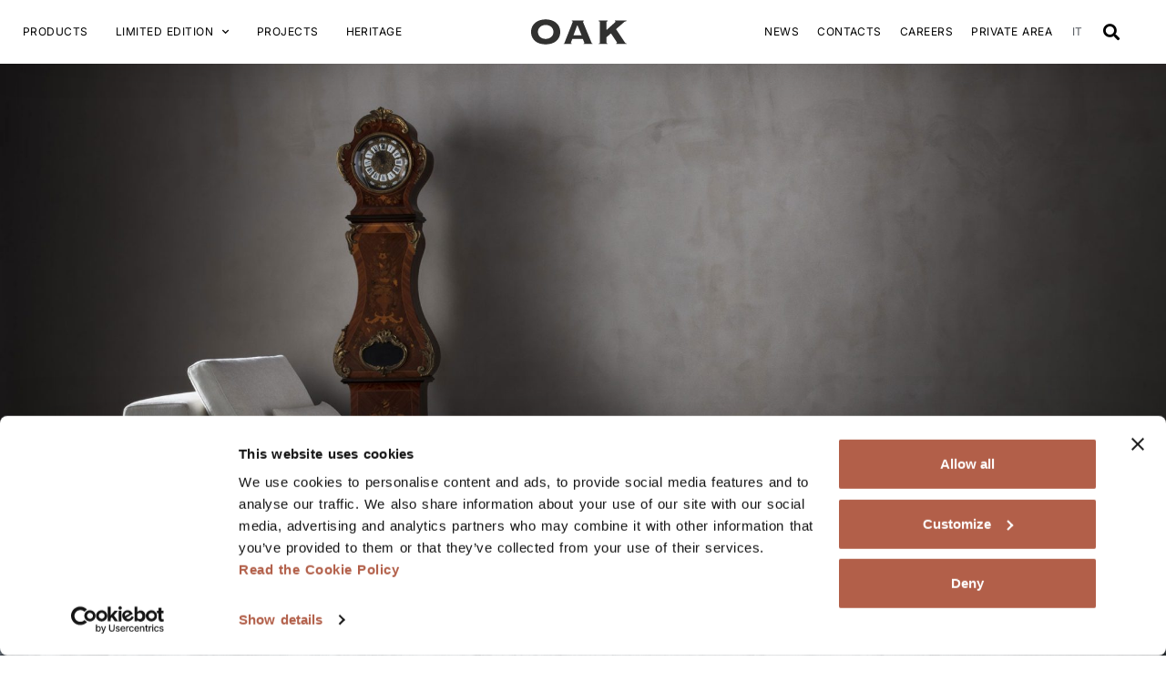

--- FILE ---
content_type: text/html; charset=UTF-8
request_url: https://oak.it/en/prodotto/gn8040/
body_size: 39565
content:
<!doctype html>
<html lang="en-US">
<head>
 
	<!-- Google Tag Manager -->
	<script>
	(function(w,d,s,l,i){w[l]=w[l]||[];w[l].push({'gtm.start':
	new Date().getTime(),event:'gtm.js'});var f=d.getElementsByTagName(s)[0],
	j=d.createElement(s),dl=l!='dataLayer'?'&l='+l:'';j.async=true;j.src=
	'https://www.googletagmanager.com/gtm.js?id='+i+dl;f.parentNode.insertBefore(j,f);
	})(window,document,'script','dataLayer','GTM-ND2G6HW');</script>
	<!-- End Google Tag Manager -->

<!-- Facebook Meta Tag -->
<meta name="facebook-domain-verification" content="q0ltegld7dls14ldgdjq1mx9p17umr" />

	<meta charset="UTF-8">
<script type="text/javascript">
/* <![CDATA[ */
var gform;gform||(document.addEventListener("gform_main_scripts_loaded",function(){gform.scriptsLoaded=!0}),document.addEventListener("gform/theme/scripts_loaded",function(){gform.themeScriptsLoaded=!0}),window.addEventListener("DOMContentLoaded",function(){gform.domLoaded=!0}),gform={domLoaded:!1,scriptsLoaded:!1,themeScriptsLoaded:!1,isFormEditor:()=>"function"==typeof InitializeEditor,callIfLoaded:function(o){return!(!gform.domLoaded||!gform.scriptsLoaded||!gform.themeScriptsLoaded&&!gform.isFormEditor()||(gform.isFormEditor()&&console.warn("The use of gform.initializeOnLoaded() is deprecated in the form editor context and will be removed in Gravity Forms 3.1."),o(),0))},initializeOnLoaded:function(o){gform.callIfLoaded(o)||(document.addEventListener("gform_main_scripts_loaded",()=>{gform.scriptsLoaded=!0,gform.callIfLoaded(o)}),document.addEventListener("gform/theme/scripts_loaded",()=>{gform.themeScriptsLoaded=!0,gform.callIfLoaded(o)}),window.addEventListener("DOMContentLoaded",()=>{gform.domLoaded=!0,gform.callIfLoaded(o)}))},hooks:{action:{},filter:{}},addAction:function(o,r,e,t){gform.addHook("action",o,r,e,t)},addFilter:function(o,r,e,t){gform.addHook("filter",o,r,e,t)},doAction:function(o){gform.doHook("action",o,arguments)},applyFilters:function(o){return gform.doHook("filter",o,arguments)},removeAction:function(o,r){gform.removeHook("action",o,r)},removeFilter:function(o,r,e){gform.removeHook("filter",o,r,e)},addHook:function(o,r,e,t,n){null==gform.hooks[o][r]&&(gform.hooks[o][r]=[]);var d=gform.hooks[o][r];null==n&&(n=r+"_"+d.length),gform.hooks[o][r].push({tag:n,callable:e,priority:t=null==t?10:t})},doHook:function(r,o,e){var t;if(e=Array.prototype.slice.call(e,1),null!=gform.hooks[r][o]&&((o=gform.hooks[r][o]).sort(function(o,r){return o.priority-r.priority}),o.forEach(function(o){"function"!=typeof(t=o.callable)&&(t=window[t]),"action"==r?t.apply(null,e):e[0]=t.apply(null,e)})),"filter"==r)return e[0]},removeHook:function(o,r,t,n){var e;null!=gform.hooks[o][r]&&(e=(e=gform.hooks[o][r]).filter(function(o,r,e){return!!(null!=n&&n!=o.tag||null!=t&&t!=o.priority)}),gform.hooks[o][r]=e)}});
/* ]]> */
</script>

		<meta name="viewport" content="width=device-width, initial-scale=1">
	<link rel="profile" href="http://gmpg.org/xfn/11">
	<!-- *** IMPORT_HEADER *** -->
	<style type="text/css">
		*{box-sizing:border-box}html{font-family:sans-serif;-ms-text-size-adjust:100%;-webkit-text-size-adjust:100%}body{margin:0}article,aside,details,figcaption,figure,footer,header,hgroup,main,menu,nav,section,summary{display:block}audio,canvas,progress,video{display:inline-block;vertical-align:baseline}audio:not([controls]){display:none;height:0}[hidden],template{display:none}a{background-color:transparent}a:active,a:hover{outline:0}abbr[title]{border-bottom:1px dotted}b,strong{font-weight:700}dfn{font-style:italic}h1{font-size:2em;margin:0}h2{font-size:1.5em;margin:0}h3{font-size:1.17em;margin:0}h4{font-size:1em;margin:0}h5{font-size:.83em;margin:0}h6{font-size:.67em;margin:0}mark{background:#ff0;color:#000}small{font-size:80%}sub,sup{font-size:75%;line-height:0;position:relative;vertical-align:baseline}sup{top:-.5em}sub{bottom:-.25em}img{border:0}svg:not(:root){overflow:hidden}figure{margin:1em 40px}hr{box-sizing:content-box;height:0}pre{overflow:auto}code,kbd,pre,samp{font-family:monospace,monospace;font-size:1em}button,input,optgroup,select,textarea{color:inherit;font:inherit;margin:0}button{overflow:visible}button,select{text-transform:none}button,html input[type=button],input[type=reset],input[type=submit]{-webkit-appearance:button;cursor:pointer}button[disabled],html input[disabled]{cursor:default}button::-moz-focus-inner,input::-moz-focus-inner{border:0;padding:0}input{line-height:normal}input[type=checkbox],input[type=radio]{box-sizing:border-box;padding:0}input[type=number]::-webkit-inner-spin-button,input[type=number]::-webkit-outer-spin-button{height:auto}input[type=search]{-webkit-appearance:textfield;box-sizing:content-box}input[type=search]::-webkit-search-cancel-button,input[type=search]::-webkit-search-decoration{-webkit-appearance:none}fieldset{border:1px solid silver;margin:0 2px;padding:.35em .625em .75em}legend{border:0;padding:0}textarea{overflow:auto}optgroup{font-weight:700}table{border-collapse:collapse;border-spacing:0}td,th{padding:0}html{overflow-y:scroll}html.bloccoscroll{overflow-y:hidden}body,html{font-family:Inter,sans-serif;font-size:13px;line-height:1.5em;letter-spacing:.03em;word-spacing:.07em;font-weight:300;max-width:100%}@media all and (min-width:48em){body,html{font-size:14px}}@media all and (min-width:62.5em){body,html{font-size:15px}}@media all and (min-width:78.75em){body,html{font-size:16px}}body:after,body:before{content:" ";position:fixed;width:0;height:100vh;top:0;left:0;z-index:-1}body:after{left:inherit;right:0}body.bloccoscroll{overflow:hidden}#contenuti{position:relative;z-index:3;width:100%;background:#fff;margin-top:0}.wrap,.wrapper{width:90%;margin:0 auto;max-width:1160px}.separator{width:100%;border-top:1px solid #e6e9ec;margin:15px 0}span.download_icon{display:inline-block;margin-left:15px}.download_icon svg{width:14px!important;display:block;height:100%}.wkrow:after,.wkrow:before{content:"";display:table;clear:both}[class*=wkcol-]{float:left;min-height:1px;width:16.66%;padding:15px;box-sizing:border-box}[class*=wkcol-] img{max-width:100%}.wkcol-0{width:4.16%}.wkcol-1{width:8.33%}.wkcol-2{width:16.66%}.wkcol-3{width:25%}.wkcol-4{width:33.33%}.wkcol-5{width:41.66%}.wkcol-6{width:50%}.wkcol-7{width:58.33%}.wkcol-8{width:66.66%}.wkcol-9{width:75%}.wkcol-10{width:83.33%}.wkcol-11{width:91.66%}.wkcol-12{width:100%}@media all and (max-width:47.99em){.wkcol-0{width:50%}.wkcol-1{width:50%}.wkcol-2{width:100%}.wkcol-3{width:100%}.wkcol-4{width:100%}.wkcol-5{width:100%}.wkcol-6{width:100%}.wkcol-7{width:100%}.wkcol-8{width:100%}.wkcol-9{width:100%}.wkcol-10{width:100%}.wkcol-11{width:100%}.wkcol-12{width:100%}}.spaziatura{padding:0;position:relative;overflow:visible;margin-bottom:30px!important}@media all and (min-width:48em){.spaziatura{margin-bottom:50px!important}}@media all and (min-width:62.5em){.spaziatura{margin-bottom:60px!important}}@media all and (min-width:78.75em){.spaziatura{margin-bottom:70px!important}}.overflow_visibile{overflow:visible!important}.prodotti-container{width:90%;margin:0 auto;margin-top:30px}@media all and (min-width:48em){.prodotti-container{display:flex;justify-content:space-between;margin:50px auto 100px auto}}.prodotti_grid_container{flex-grow:1}@media all and (min-width:48em){.prodotti_grid_container{margin-left:30px}}.grid_designer_text{margin-bottom:30px;display:flex;justify-content:center;align-items:flex-start}@media all and (max-width:47.99em){.grid_designer_text{flex-direction:column;margin-top:30px}}.grid_designer__title{flex-shrink:0;width:100%}@media all and (min-width:48em){.grid_designer__title{width:calc(33.333% - 10px)}}.grid_designer__title h4{margin:0;font-family:Spectral,sans-serif;color:#b25f49;text-transform:uppercase;font-size:20px}@media all and (min-width:48em){.grid_designer__title h4{text-align:center}}.grid_designer__description{font-size:15px;color:#b25f49}#grid_prodotti{flex-grow:1;padding:0;margin:0;list-style-type:none}li.grid-item{margin:0 0 10px 0;width:calc(50% - 10px);overflow:hidden}@media all and (min-width:62.5em){li.grid-item{width:calc(33.333% - 10px)}}@media all and (min-width:78.75em){li.grid-item{width:calc(25% - 10px)}}@media all and (min-width:93.75em){li.grid-item{width:calc(20% - 10px)}}.grid-item>a:hover{opacity:1}.item-cover{width:100%;height:0;padding-top:150%;background-size:contain;background-position:center center;background-repeat:no-repeat;background-blend-mode:multiply;background-color:#f8f8f8;transition:all .3s ease-in-out}@media all and (min-width:48em){.item-cover{background-position:center 15%}}@media all and (min-width:48em){.grid-item:hover .item-cover{-webkit-transform:scale(1.15);transform:scale(1.15);transition:all .3s ease-in-out}}.item-cover-ambientata{position:absolute;width:100%;height:100%;z-index:99;top:0;background-position:center;background-repeat:no-repeat;background-size:cover;-webkit-transform:scale(.8);transform:scale(.8);opacity:0;transition:all .3s ease-in-out}@media all and (max-width:47.99em){.item-cover-ambientata{display:none}}.grid-item:hover .item-cover-ambientata{-webkit-transform:scale(1);transform:scale(1);opacity:1;transition:all .3s ease-in-out}.grid-item_meta{position:relative;width:calc(100% - 20px)}@media all and (min-width:48em){.grid-item_meta{position:absolute;bottom:20px;width:calc(100% - 40px);left:20px}}h4.grid-item__titolo{font-size:12px;font-family:Spectral;color:#000;margin-bottom:0}.grid-item__codice{display:block;font-size:10px;color:#000;opacity:.5}.grid-item__collection{display:block;font-size:10px;color:#000;margin-top:10px;min-height:1.6em}.grid-item__stock{display:block;font-size:10px;color:#b25f49;min-height:1.6em}.grid-item__stock{display:none}@media all and (min-width:48em){.filter-header{display:none}}.filter-sidebar{min-width:100%}@media all and (min-width:48em){.filter-sidebar{min-width:20%}}@media all and (min-width:62.5em){.filter-sidebar{min-width:16.7%}}#clear-filter{font-size:12px;font-family:Inter;line-height:1.3em;font-style:italic;opacity:0;visibility:hidden;transition:all .3s ease-in-out}#clear-filter.attivo{opacity:.5;visibility:visible;cursor:pointer;transition:all .3s ease-in-out}#clear-filter.attivo:hover{opacity:1;transition:all .3s ease-in-out}a#clear-filter{padding:5px 15px 5px 25px;background-color:#cacaca;border-radius:50px;margin-top:20px;display:inline-block;position:relative;left:5}a#clear-filter::before{content:"+";width:15px;height:15px;display:inline-block;font-size:20px;font-style:normal;position:absolute;left:8px;top:47%;-webkit-transform:translateY(-50%) rotate(45deg);transform:translateY(-50%) rotate(45deg)}.filter-title{line-height:1.3em;font-size:12px;text-transform:none;font-weight:700;margin:0;cursor:pointer;transition:all .3s ease-in-out}.filter-title:hover{opacity:.5;transition:all .3s ease-in-out}ul.filter-container{list-style-type:none;padding:0;margin:0;margin-top:5px}.filtri-product.filtri-gruppo{padding:7px 0}.filtri-product.filtri-gruppo .filter-container:not(.filter-product_type){display:none}.filtri-product.filtri-gruppo.attivo .filter-container{display:block}.filtri-product.filtri-gruppo.filtri-toggle{border-bottom:1px solid #e0e0e0;border-top:1px solid #e0e0e0}.filtri-product.filtri-gruppo.filtri-toggle .filter-container{display:block}.filtri-product.filtri-gruppo.filtri-toggle.attivo .filter-title{display:block}.filtri-secondari{border-bottom:1px solid #e0e0e0;border-top:1px solid #e0e0e0}.filter-item{line-height:1.3em;transition:all .3s ease-in-out}.filter-item:hover{opacity:.2;transition:all .3s ease-in-out}.filter-item-name{font-size:12px;cursor:pointer}.filter-stile li{display:flex;justify-content:space-between;align-items:center;cursor:pointer;transition:all .3s ease-in-out}.filter-stile li .filter-item-name{font-weight:700}.filter-attivo li{opacity:.2;color:#000;transition:all .3s ease-in-out}.filter-attivo li.attivo{opacity:1;color:#000;transition:all .3s ease-in-out}.filter-attivo li:hover{opacity:1;color:#000;transition:all .3s ease-in-out}.switch{position:relative;display:inline-block;width:20px;height:10px}.switch input{opacity:0;width:0;height:0}.slider{position:absolute;cursor:pointer;top:0;left:0;right:0;bottom:0;background-color:#e3e3e3;transition:.4s}.slider:before{position:absolute;content:"";height:10px;width:10px;left:0;bottom:0;-webkit-transform:translateX(10px);transform:translateX(10px);background-color:#b25f49;transition:.4s}input:focus .slider{box-shadow:0 0 1px #2196f3}.attivo .slider:before{-webkit-transform:translateX(0);transform:translateX(0);background-color:#707070}.filter-attivo.filter-stile li,.filter-attivo.filter-stile li.attivo,.filter-attivo.filter-stile li:hover{opacity:1;transition:all .3s ease-in-out}.filter-stile li.attivo{opacity:.2!important;transition:all .3s ease-in-out}.slider.round{border-radius:34px}.slider.round:before{border-radius:50%}#go_to_top{width:48px;height:48px;position:fixed;left:5%;bottom:5%;background-color:#f8f8f8;-webkit-transform:rotate(180deg);transform:rotate(180deg);border-radius:50px;cursor:pointer;transition:all .3s ease-in-out}@media all and (max-width:47.99em){#go_to_top{display:none!important}}#go_to_top:hover{box-shadow:0 0 10px -1px #8080806e;transition:all .3s ease-in-out}#go_to_top .gototop_icon{display:flex;justify-content:center;align-items:center;height:100%;width:100%}#go_to_top .gototop_icon svg{width:40px;height:20px;display:block}#go_to_top .gototop_icon svg *{stroke:#000}@media all and (max-width:47.99em){.filter-sidebar{position:fixed;z-index:9999;height:calc(100vh - 50px);background-color:#fff;bottom:48px;-webkit-transform:translateY(100%);transform:translateY(100%);left:0;transition:all .3s ease-in-out}.filter-header{height:48px;padding:0 5%;display:flex;justify-content:space-between;align-items:center}.filter-header .filter_header__icon{width:20px;height:20px;margin-right:10px;flex-shrink:0}.filter-header h4{margin:0;font-size:20px;flex-grow:1}.filter-close{width:16px;height:16px;flex-shrink:0;opacity:0;transition:all .3s ease-in-out}.filter-open .filter-sidebar{top:50px;bottom:unset;-webkit-transform:translateY(0);transform:translateY(0);transition:all .3s ease-in-out}.filter-open .filter-close{opacity:1;transition:all .3s ease-in-out}.filter-content{padding:0 5%;height:calc(100% - 48px);overflow-y:scroll}}.no-result-message{font-size:2rem;font-family:Spectral;margin-bottom:50px}.wk_risulati_ricerca .wrapper{margin:50px auto;min-height:50vh;max-width:1280px}@media all and (min-width:48em){.wk_risulati_ricerca .wrapper{margin:70px auto}}.wk_risulati_ricerca h5{font-family:Spectral;font-weight:300;margin:2em 0 1em}.wk_risulati_ricerca h2{font-weight:300!important;color:#000;text-transform:none;font-size:1.5rem}@media all and (min-width:48em){.wk_risulati_ricerca h2{font-size:1.8rem}}@media all and (min-width:62.5em){.wk_risulati_ricerca h2{font-size:2rem}}ul#grid_news{display:flex;flex-wrap:wrap;justify-content:flex-start;margin:0;padding:0;list-style-type:none}#grid_news .grid-item-news{width:calc(50% - 10px);margin:0 10px 40px 0}@media all and (min-width:62.5em){#grid_news .grid-item-news{width:calc(33.333% - 10px)}}.grid-item-news{transition:all .3s ease-in-out}.grid-item-news:hover{opacity:.8;transition:all .3s ease-in-out}.grid-item-news .item-cover{padding-top:64%;background-size:cover;background-position:center center;background-repeat:no-repeat;background-blend-mode:none;transition:all .3s ease-in-out}.grid-item-news .grid-item_meta{position:relative;top:0;left:0;margin-top:10px;width:calc(100% - 20px)}.grid-item-news h4.grid-item__titolo{font-size:12px;font-family:Spectral;color:#000;margin-bottom:0}@media all and (min-width:48em){.grid-item-news h4.grid-item__titolo{font-size:14px}}@media all and (min-width:62.5em){.grid-item-news h4.grid-item__titolo{font-size:16px}}.onlymobile{display:block}.onlytab{display:none!important}.onlywide{display:none!important}.nomobile{display:none!important}.notab{display:inherit!important}.nowide{display:inherit!important}@media screen and (min-width:768px){.onlymobile{display:none!important}.onlytab{display:inherit!important}.onlywide{display:none!important}.nomobile{display:inherit!important}.notab{display:none!important}.nowide{display:inherit!important}}@media screen and (min-width:1000px){.onlymobile{display:none!important}.onlytab{display:none!important}.onlywide{display:inherit!important}.nomobile{display:inherit!important}.notab{display:inherit!important}.nowide{display:none!important}}@font-face{font-family:flexslider-icon;src:url(fonts/flexslider-icon.eot);src:url(fonts/flexslider-icon.eot?#iefix) format("embedded-opentype"),url(fonts/flexslider-icon.woff) format("woff"),url(fonts/flexslider-icon.ttf) format("truetype"),url(fonts/flexslider-icon.svg#flexslider-icon) format("svg");font-weight:400;font-style:normal}.flex-container a:hover,.flex-slider a:hover{outline:0}.flex-control-nav,.flex-direction-nav,.slides,.slides>li{margin:0;padding:0;list-style:none}.flex-pauseplay span{text-transform:capitalize}.flexslider{margin:0;padding:0}.flexslider .slides>li{display:none;-webkit-backface-visibility:hidden}.flexslider .slides img{width:100%;display:block}.flexslider .slides:after{content:"\0020";display:block;clear:both;visibility:hidden;line-height:0;height:0}html[xmlns] .flexslider .slides{display:block}* html .flexslider .slides{height:1%}.no-js .flexslider .slides>li:first-child{display:block}.flexslider{margin:0 0 60px;background:#fff;border:4px solid #fff;position:relative;zoom:1;border-radius:4px;box-shadow:"" 0 1px 4px rgba(0,0,0,.2)}.flexslider .slides{zoom:1}.flexslider .slides img{height:auto;-moz-user-select:none}.flex-viewport{max-height:2000px;transition:all 1s ease}.loading .flex-viewport{max-height:300px}.carousel li{margin-right:5px}.flex-direction-nav a{text-decoration:none;display:block;width:40px;height:40px;margin:-20px 0 0;position:absolute;top:50%;z-index:10;overflow:hidden;opacity:0;cursor:pointer;color:rgba(0,0,0,.8);text-shadow:1px 1px 0 rgba(255,255,255,.3);transition:all .3s ease-in-out}.flex-direction-nav a:before{font-family:flexslider-icon;font-size:40px;display:inline-block;content:'\f001';color:rgba(0,0,0,.8);text-shadow:1px 1px 0 rgba(255,255,255,.3)}.flex-direction-nav a.flex-next:before{content:'\f002'}.flex-direction-nav .flex-prev{left:-50px}.flex-direction-nav .flex-next{right:-50px;text-align:right}.flexslider:hover .flex-direction-nav .flex-prev{opacity:.7;left:10px}.flexslider:hover .flex-direction-nav .flex-prev:hover{opacity:1}.flexslider:hover .flex-direction-nav .flex-next{opacity:.7;right:10px}.flexslider:hover .flex-direction-nav .flex-next:hover{opacity:1}.flex-direction-nav .flex-disabled{opacity:0!important;cursor:default;z-index:-1}.flex-pauseplay a{display:block;width:20px;height:20px;position:absolute;bottom:5px;left:10px;opacity:.8;z-index:10;overflow:hidden;cursor:pointer;color:#000}.flex-pauseplay a:before{font-family:flexslider-icon;font-size:20px;display:inline-block;content:'\f004'}.flex-pauseplay a:hover{opacity:1}.flex-pauseplay a.flex-play:before{content:'\f003'}.flex-control-nav{width:100%;position:absolute;bottom:-40px;text-align:center}.flex-control-nav li{margin:0 6px;display:inline-block;zoom:1}.flex-control-paging li a{width:11px;height:11px;display:block;background:#666;background:rgba(0,0,0,.5);cursor:pointer;text-indent:-9999px;box-shadow:inset 0 0 3px rgba(0,0,0,.3);border-radius:20px}.flex-control-paging li a:hover{background:#333;background:rgba(0,0,0,.7)}.flex-control-paging li a.flex-active{background:#000;background:rgba(0,0,0,.9);cursor:default}.flex-control-thumbs{margin:5px 0 0;position:static;overflow:hidden}.flex-control-thumbs li{width:25%;float:left;margin:0}.flex-control-thumbs img{width:100%;height:auto;display:block;opacity:.7;cursor:pointer;transition:all 1s ease}.flex-control-thumbs img:hover{opacity:1}.flex-control-thumbs .flex-active{opacity:1;cursor:default}@media screen and (max-width:860px){.flex-direction-nav .flex-prev{opacity:1;left:10px}.flex-direction-nav .flex-next{opacity:1;right:10px}}body,html{font:normal 100%/1.5 Inter,sans-serif;line-height:1.3em}em,i{font-style:italic}b,strong{font-weight:700}strong em,strong i{font-weight:700;font-style:italic}a{text-decoration:none;color:#333;transition:all .2s ease-in-out .3s ease-in-out;outline:0!important}a:hover{opacity:.7;text-decoration:none;outline:0!important}h1,h2,h3,h4,h5,h6{font-family:Spectral,sans-serif;font-weight:400;line-height:1.3em;display:block;width:100%;clear:both}h1{line-height:1.1em;font-size:2rem;font-weight:300;text-transform:uppercase}@media all and (min-width:48em){h1{font-size:2.5rem}}@media all and (min-width:62.5em){h1{font-size:3rem}}@media all and (min-width:78.75em){h1{font-size:3.5rem}}h2{font-size:1.875rem;font-weight:300;text-transform:uppercase}@media all and (min-width:62.5em){h2{font-size:2.5rem}}h3{color:#333;font-size:1.4rem;text-transform:uppercase;font-weight:700}h4{font-size:1.2rem}h5{color:#333;font-size:1rem;font-weight:800;text-transform:uppercase}h6{font-size:.9rem;font-weight:800;color:grey;text-transform:uppercase}#logo_sito{display:block;position:absolute;right:-96px;margin-right:2%;height:auto;padding-bottom:33.5%;width:200px;overflow:visible;vertical-align:middle;z-index:99}#logo_sito svg{overflow:visible;display:inline-block;position:absolute;height:100%;width:100%;top:0;left:0}#logo_sito svg:not(:root){overflow:visible;overflow-x:visible;overflow-y:visible}@media screen and (min-width:470px) and (max-width:767px){#logo_sito{right:40px}}@media all and (min-width:48em){#logo_sito{right:-260px;width:358px;height:120px;padding:0;left:86%;top:2px}}@media all and (min-width:71.25em){#logo_sito{left:78%;width:418px;height:140px}}@media all and (min-width:48em){header.attivo #logo_sito{width:200px;height:67px;top:5px}}#lingue_mobile{text-transform:uppercase}#lingue_mobile>li a{display:block;width:100%;color:#fff;outline:0;font-size:13px;letter-spacing:1px;padding:1em .5em 1em 1em;text-shadow:0 0 1px rgba(51,51,51,.1);border-bottom:1px solid #4d4d4d}a.selettore_lingua{font-family:Inter,Sans-serif;font-size:14px;font-weight:400;text-transform:uppercase;color:#000;display:block;transition:all .3s ease-in-out}a.selettore_lingua:hover{opacity:.2;transition:all .3s ease-in-out}.wk-slider{width:100%;height:auto;position:relative;height:100vh}.wk-slider ul.slides{width:100%;padding-top:0;padding-bottom:0;height:auto}.wk-slider ul.slides li{width:100%;height:0;padding:0;padding-bottom:0;position:relative;height:auto;background-size:cover;background-repeat:no-repeat;background-position:center center}.wk-slider ul.slides li:before{content:"";display:none}.wk-slider ul.slides li .slideimg{display:block;position:relative;width:100%;padding-bottom:100vh;height:0;background-size:cover;background-repeat:no-repeat;background-position:center center}.wk-slider ul.slides li .slideimg:hover{opacity:1}.wk-slider ul.slides li .testo_slide{position:relative;padding:0;color:#000;box-sizing:border-box;position:absolute;width:auto;bottom:calc(7vh + 15px);top:unset;left:13vw;margin-bottom:15px}@media all and (max-width:47.99em){.wk-slider ul.slides li .testo_slide{color:#fff!important;padding-right:5%;padding-top:5vh;left:5%}}@media all and (min-width:48em){.wk-slider ul.slides li .testo_slide{position:absolute;width:auto;max-width:350px;color:#fff}}.wk-slider ul.slides li .testo_slide h6{text-transform:unset;font-size:.9375rem;font-weight:600;margin:0;margin-bottom:10px}.wk-slider ul.slides li .testo_slide .sottotitolo{font-size:.75rem}.wk-slider .flex-control-nav{width:auto;position:absolute;bottom:7vh;left:5%;text-align:left;height:15px;z-index:99}@media all and (min-width:48em){.wk-slider .flex-control-nav{left:13vw}}.wk-slider .flex-control-nav li{margin-left:0!important;margin-right:10px!important}.wk-slider .flex-control-paging li a{width:9px;height:9px;display:block;background:0 0;cursor:pointer;text-indent:-9999px;box-shadow:unset;border:1px solid #fff;border-radius:20px}.wk-slider .flex-control-paging li a.flex-active{background:#fff}@media all and (max-width:47.99em){.flex-direction-nav{display:none!important}}@media all and (min-width:48em){.notouch .wk-slider a.flex-next,.notouch .wk-slider a.flex-prev{display:block}.notouch .wk-slider .flex-direction-nav{padding-top:0;padding-bottom:0}.notouch .wk-slider .flex-direction-nav li:before{content:"";display:none}.notouch .wk-slider .flex-direction-nav li a{position:absolute;width:50px;height:80%;top:10%;z-index:9;cursor:pointer;color:transparent;opacity:0;left:2%}.notouch .wk-slider .flex-direction-nav li a.flex-prev::before{content:" ";background:url(data:image/svg+xml,%3Csvg%20id%3D%22Layer_1%22%20xmlns%3D%22http%3A%2F%2Fwww.w3.org%2F2000%2Fsvg%22%20viewBox%3D%220%200%20195.6%20107.8%22%3E%3Cpath%20fill%3D%22%23fff%22%20class%3D%22st0%22%20d%3D%22M97.8%20107.8c-2.6%200-5.1-1-7.1-2.9L2.9%2017.1C-1%2013.2-1%206.8%202.9%202.9%206.8-1%2013.2-1%2017.1%202.9l80.7%2080.7%2080.7-80.7c3.9-3.9%2010.2-3.9%2014.1%200%203.9%203.9%203.9%2010.2%200%2014.1l-87.8%2087.8c-1.9%202-4.4%203-7%203z%22%2F%3E%3C%2Fsvg%3E);background-position:center center;background-repeat:no-repeat;-webkit-transform:rotate(270deg);transform:rotate(270deg);transition:all .3s ease-in-out;-webkit-transform:translateX(-50%) translateY(-50%) rotate(90deg);transform:translateX(-50%) translateY(-50%) rotate(90deg);width:30px;height:30px;top:50%;left:50%;position:absolute}.notouch .wk-slider .flex-direction-nav li a.flex-next{left:inherit;right:2%}.notouch .wk-slider .flex-direction-nav li a.flex-next::before{content:" ";background:url(data:image/svg+xml,%3Csvg%20id%3D%22Layer_1%22%20xmlns%3D%22http%3A%2F%2Fwww.w3.org%2F2000%2Fsvg%22%20viewBox%3D%220%200%20195.6%20107.8%22%3E%3Cpath%20fill%3D%22%23fff%22%20class%3D%22st0%22%20d%3D%22M97.8%20107.8c-2.6%200-5.1-1-7.1-2.9L2.9%2017.1C-1%2013.2-1%206.8%202.9%202.9%206.8-1%2013.2-1%2017.1%202.9l80.7%2080.7%2080.7-80.7c3.9-3.9%2010.2-3.9%2014.1%200%203.9%203.9%203.9%2010.2%200%2014.1l-87.8%2087.8c-1.9%202-4.4%203-7%203z%22%2F%3E%3C%2Fsvg%3E);background-position:center center;background-repeat:no-repeat;-webkit-transform:rotate(90deg);transform:rotate(90deg);transition:all .3s ease-in-out;-webkit-transform:translateX(-50%) translateY(-50%) rotate(270deg);transform:translateX(-50%) translateY(-50%) rotate(270deg);width:30px;height:30px;top:50%;left:50%;position:absolute}}@media all and (min-width:48em){.notouch .wk-slider:hover .flex-direction-nav li a{opacity:.3}.notouch .wk-slider:hover .flex-direction-nav li a.flex-next{left:inherit}.notouch .wk-slider:hover .flex-direction-nav li a:hover{opacity:1}.notouch .wk-slider:hover .flex-direction-nav li a.flex-next:hover{left:inherit}}.notouch .wk_caption_inside .caption:hover{max-width:calc(100% - 30px)!important;background:#fff!important;color:#fff!important;transition:max-width .3s,background .3s,color .3s;transition-delay:0s!important}.notouch .wk_caption_inside .caption:hover span{max-height:90px!important;max-height:100%!important;transition-property:max-height!important;transition-duration:.3s!important;transition-delay:.2s!important}.notouch a.slidelink{text-shadow:0 0 0 transparent;transition:text-shadow .5s}.notouch a.slidelink:hover{text-shadow:0 0 15px rgba(0,0,0,.4)}.wk-slider.wk_vertical{width:100%;height:auto;position:relative}.wk-slider.wk_vertical ul.slides{width:100%;height:auto}.wk-slider.wk_vertical ul.slides li{width:100%;height:auto}.wk-slider.wk_vertical ul.slides li .slideimg{display:block;position:relative;width:100%;padding-bottom:132%}@media all and (min-width:48em){.wk-slider.wk_vertical ul.slides li .slideimg{padding-bottom:132%}}@media all and (min-width:62.5em){.wk-slider.wk_vertical ul.slides li .slideimg{padding-bottom:132%}}@media all and (min-width:78.75em){.wk-slider.wk_vertical ul.slides li .slideimg{padding-bottom:132%}}.wk-slider.wk_horizontal{width:100%;height:auto;position:relative}.wk-slider.wk_horizontal ul.slides{width:100%;height:auto}.wk-slider.wk_horizontal ul.slides li{width:100%;height:auto}.wk-slider.wk_horizontal ul.slides li .slideimg{display:block;position:relative;width:100%;padding-bottom:60%}@media all and (min-width:48em){.wk-slider.wk_horizontal ul.slides li .slideimg{padding-bottom:60%}}@media all and (min-width:62.5em){.wk-slider.wk_horizontal ul.slides li .slideimg{padding-bottom:60%}}@media all and (min-width:78.75em){.wk-slider.wk_horizontal ul.slides li .slideimg{padding-bottom:60%}}.wk-slider.wk_squared{width:100%;height:auto;position:relative}.wk-slider.wk_squared ul.slides{width:100%;height:auto}.wk-slider.wk_squared ul.slides li{width:100%;height:auto}.wk-slider.wk_squared ul.slides li .slideimg{display:block;position:relative;width:100%;padding-bottom:100%}@media all and (min-width:48em){.wk-slider.wk_squared ul.slides li .slideimg{padding-bottom:100%}}@media all and (min-width:62.5em){.wk-slider.wk_squared ul.slides li .slideimg{padding-bottom:100%}}@media all and (min-width:78.75em){.wk-slider.wk_squared ul.slides li .slideimg{padding-bottom:100%}}.wk-slider.wk_horizontal .flex-control-nav,.wk-slider.wk_squared .flex-control-nav,.wk-slider.wk_vertical .flex-control-nav{width:100%;position:absolute;text-align:right;display:block!important;z-index:999;top:calc(100% + 7px);overflow:hidden;text-align:center}@media all and (min-width:48em){.wk-slider.wk_horizontal .flex-control-nav,.wk-slider.wk_squared .flex-control-nav,.wk-slider.wk_vertical .flex-control-nav{top:calc(100% + 12px)}}.wk-slider.wk_horizontal .flex-control-nav li,.wk-slider.wk_squared .flex-control-nav li,.wk-slider.wk_vertical .flex-control-nav li{padding:0;margin:0 3px;display:inline-block;zoom:1}@media all and (min-width:48em){.wk-slider.wk_horizontal .flex-control-nav li,.wk-slider.wk_squared .flex-control-nav li,.wk-slider.wk_vertical .flex-control-nav li{margin:0 5px}}.wk-slider.wk_horizontal .flex-control-nav li:last-child,.wk-slider.wk_squared .flex-control-nav li:last-child,.wk-slider.wk_vertical .flex-control-nav li:last-child{margin-right:0}.wk-slider.wk_horizontal .flex-control-nav li:before,.wk-slider.wk_squared .flex-control-nav li:before,.wk-slider.wk_vertical .flex-control-nav li:before{display:none!important}.wk-slider.wk_horizontal .flex-control-paging li a,.wk-slider.wk_squared .flex-control-paging li a,.wk-slider.wk_vertical .flex-control-paging li a{display:block;width:7px;height:7px;background:0 0;border:1px solid #fff;cursor:pointer;text-indent:9999px;border-radius:20px}@media all and (min-width:48em){.wk-slider.wk_horizontal .flex-control-paging li a,.wk-slider.wk_squared .flex-control-paging li a,.wk-slider.wk_vertical .flex-control-paging li a{width:11px;height:11px}}.wk-slider.wk_horizontal .flex-control-paging li a:hover,.wk-slider.wk_squared .flex-control-paging li a:hover,.wk-slider.wk_vertical .flex-control-paging li a:hover{background:#fff}.wk-slider.wk_horizontal .flex-control-paging li a.flex-active,.wk-slider.wk_squared .flex-control-paging li a.flex-active,.wk-slider.wk_vertical .flex-control-paging li a.flex-active{background:#fff;cursor:default}.wk-slider.wk_contain ul li{background-color:#b3b3b3!important}.wk-slider.wk_contain ul li .slideimg{background-size:contain!important}@media all and (max-width:62.49em){.elementor-widget-wk-slider .wk-slider{height:75vh}}@media all and (max-width:47.99em){.elementor-widget-wk-slider .wk-slider{height:50vh}}@media all and (max-width:62.49em){.elementor-widget-wk-slider .wk-slider .slides .slideimg{padding-bottom:75vh}}@media all and (max-width:47.99em){.elementor-widget-wk-slider .wk-slider .slides .slideimg{padding-bottom:50vh}}@media all and (max-width:47.99em){.elementor-widget-wk-slider .wk-slider .flex-control-nav{bottom:5%}}@media all and (max-width:47.99em){#slider_storia .wk-slider{height:33vh}}@media all and (max-width:47.99em){#slider_storia .wk-slider .slides .slideimg{padding-bottom:33vh}}	</style>

<!-- *** END IMPORT_HEADER *** --><script type="text/javascript">
	window.dataLayer = window.dataLayer || [];

	function gtag() {
		dataLayer.push(arguments);
	}

	gtag("consent", "default", {
		ad_personalization: "denied",
		ad_storage: "denied",
		ad_user_data: "denied",
		analytics_storage: "denied",
		functionality_storage: "denied",
		personalization_storage: "denied",
		security_storage: "granted",
		wait_for_update: 500,
	});
	gtag("set", "ads_data_redaction", true);
	gtag("set", "url_passthrough", true);
</script>
<script type="text/javascript"
		id="Cookiebot"
		src="https://consent.cookiebot.com/uc.js"
		data-implementation="wp"
		data-cbid="1c63ea40-3c99-447e-be62-788c565b7dda"
								></script>
<meta name='robots' content='index, follow, max-image-preview:large, max-snippet:-1, max-video-preview:-1' />
	<style>img:is([sizes="auto" i], [sizes^="auto," i]) { contain-intrinsic-size: 3000px 1500px }</style>
	<link rel="alternate" hreflang="en" href="https://oak.it/en/prodotto/gn8040/" />
<link rel="alternate" hreflang="it" href="https://oak.it/prodotto/gn8040/" />
<link rel="alternate" hreflang="x-default" href="https://oak.it/prodotto/gn8040/" />

	<!-- This site is optimized with the Yoast SEO plugin v25.6 - https://yoast.com/wordpress/plugins/seo/ -->
	<title>Modular sofa upholstered in fabric or in leather - GN8040 - Oak</title>
	<meta name="description" content="Modular sofa with feet in metal, upholstered in fabric or in leather. Design by Nicola Gallizia, made in Italy by OAK" />
	<link rel="canonical" href="https://oak.it/prodotto/gn8040/" />
	<meta property="og:locale" content="en_US" />
	<meta property="og:type" content="article" />
	<meta property="og:title" content="Modular sofa upholstered in fabric or in leather - GN8040 - Oak" />
	<meta property="og:description" content="Modular sofa with feet in metal, upholstered in fabric or in leather. Design by Nicola Gallizia, made in Italy by OAK" />
	<meta property="og:url" content="https://oak.it/prodotto/gn8040/" />
	<meta property="og:site_name" content="Oak" />
	<meta property="article:publisher" content="https://www.facebook.com/OAKmadeinItaly" />
	<meta property="article:modified_time" content="2024-02-08T10:51:51+00:00" />
	<meta property="og:image" content="https://oak.it/wp-content/uploads/2022/02/OAKdesign_gallizia_GN8040_divano_3.jpg" />
	<meta name="twitter:card" content="summary_large_image" />
	<script type="application/ld+json" class="yoast-schema-graph">{"@context":"https://schema.org","@graph":[{"@type":"WebPage","@id":"https://oak.it/prodotto/gn8040/","url":"https://oak.it/prodotto/gn8040/","name":"Modular sofa upholstered in fabric or in leather - GN8040 - Oak","isPartOf":{"@id":"https://oak.it/#website"},"primaryImageOfPage":{"@id":"https://oak.it/prodotto/gn8040/#primaryimage"},"image":{"@id":"https://oak.it/prodotto/gn8040/#primaryimage"},"thumbnailUrl":"https://oak.it/wp-content/uploads/2022/02/OAKdesign_gallizia_GN8040_divano_3.jpg","datePublished":"2022-02-10T11:03:26+00:00","dateModified":"2024-02-08T10:51:51+00:00","description":"Modular sofa with feet in metal, upholstered in fabric or in leather. Design by Nicola Gallizia, made in Italy by OAK","breadcrumb":{"@id":"https://oak.it/prodotto/gn8040/#breadcrumb"},"inLanguage":"en-US","potentialAction":[{"@type":"ReadAction","target":["https://oak.it/prodotto/gn8040/"]}]},{"@type":"ImageObject","inLanguage":"en-US","@id":"https://oak.it/prodotto/gn8040/#primaryimage","url":"https://oak.it/wp-content/uploads/2022/02/OAKdesign_gallizia_GN8040_divano_3.jpg","contentUrl":"https://oak.it/wp-content/uploads/2022/02/OAKdesign_gallizia_GN8040_divano_3.jpg"},{"@type":"BreadcrumbList","@id":"https://oak.it/prodotto/gn8040/#breadcrumb","itemListElement":[{"@type":"ListItem","position":1,"name":"Home","item":"https://oak.it/"},{"@type":"ListItem","position":2,"name":"Prodotti","item":"https://oak.it/prodotto/"},{"@type":"ListItem","position":3,"name":"GN8040"}]},{"@type":"WebSite","@id":"https://oak.it/#website","url":"https://oak.it/","name":"Oak","description":"","publisher":{"@id":"https://oak.it/#organization"},"potentialAction":[{"@type":"SearchAction","target":{"@type":"EntryPoint","urlTemplate":"https://oak.it/?s={search_term_string}"},"query-input":{"@type":"PropertyValueSpecification","valueRequired":true,"valueName":"search_term_string"}}],"inLanguage":"en-US"},{"@type":"Organization","@id":"https://oak.it/#organization","name":"Oak Italy","url":"https://oak.it/","logo":{"@type":"ImageObject","inLanguage":"en-US","@id":"https://oak.it/#/schema/logo/image/","url":"https://oak.it/wp-content/uploads/2021/08/logo_oak.svg","contentUrl":"https://oak.it/wp-content/uploads/2021/08/logo_oak.svg","width":1,"height":1,"caption":"Oak Italy"},"image":{"@id":"https://oak.it/#/schema/logo/image/"},"sameAs":["https://www.facebook.com/OAKmadeinItaly","https://www.instagram.com/oakmadeinitaly/?hl=it"]}]}</script>
	<!-- / Yoast SEO plugin. -->


<link rel='dns-prefetch' href='//www.google.com' />
<style id='classic-theme-styles-inline-css' type='text/css'>
/*! This file is auto-generated */
.wp-block-button__link{color:#fff;background-color:#32373c;border-radius:9999px;box-shadow:none;text-decoration:none;padding:calc(.667em + 2px) calc(1.333em + 2px);font-size:1.125em}.wp-block-file__button{background:#32373c;color:#fff;text-decoration:none}
</style>
<style id='global-styles-inline-css' type='text/css'>
:root{--wp--preset--aspect-ratio--square: 1;--wp--preset--aspect-ratio--4-3: 4/3;--wp--preset--aspect-ratio--3-4: 3/4;--wp--preset--aspect-ratio--3-2: 3/2;--wp--preset--aspect-ratio--2-3: 2/3;--wp--preset--aspect-ratio--16-9: 16/9;--wp--preset--aspect-ratio--9-16: 9/16;--wp--preset--color--black: #000000;--wp--preset--color--cyan-bluish-gray: #abb8c3;--wp--preset--color--white: #ffffff;--wp--preset--color--pale-pink: #f78da7;--wp--preset--color--vivid-red: #cf2e2e;--wp--preset--color--luminous-vivid-orange: #ff6900;--wp--preset--color--luminous-vivid-amber: #fcb900;--wp--preset--color--light-green-cyan: #7bdcb5;--wp--preset--color--vivid-green-cyan: #00d084;--wp--preset--color--pale-cyan-blue: #8ed1fc;--wp--preset--color--vivid-cyan-blue: #0693e3;--wp--preset--color--vivid-purple: #9b51e0;--wp--preset--gradient--vivid-cyan-blue-to-vivid-purple: linear-gradient(135deg,rgba(6,147,227,1) 0%,rgb(155,81,224) 100%);--wp--preset--gradient--light-green-cyan-to-vivid-green-cyan: linear-gradient(135deg,rgb(122,220,180) 0%,rgb(0,208,130) 100%);--wp--preset--gradient--luminous-vivid-amber-to-luminous-vivid-orange: linear-gradient(135deg,rgba(252,185,0,1) 0%,rgba(255,105,0,1) 100%);--wp--preset--gradient--luminous-vivid-orange-to-vivid-red: linear-gradient(135deg,rgba(255,105,0,1) 0%,rgb(207,46,46) 100%);--wp--preset--gradient--very-light-gray-to-cyan-bluish-gray: linear-gradient(135deg,rgb(238,238,238) 0%,rgb(169,184,195) 100%);--wp--preset--gradient--cool-to-warm-spectrum: linear-gradient(135deg,rgb(74,234,220) 0%,rgb(151,120,209) 20%,rgb(207,42,186) 40%,rgb(238,44,130) 60%,rgb(251,105,98) 80%,rgb(254,248,76) 100%);--wp--preset--gradient--blush-light-purple: linear-gradient(135deg,rgb(255,206,236) 0%,rgb(152,150,240) 100%);--wp--preset--gradient--blush-bordeaux: linear-gradient(135deg,rgb(254,205,165) 0%,rgb(254,45,45) 50%,rgb(107,0,62) 100%);--wp--preset--gradient--luminous-dusk: linear-gradient(135deg,rgb(255,203,112) 0%,rgb(199,81,192) 50%,rgb(65,88,208) 100%);--wp--preset--gradient--pale-ocean: linear-gradient(135deg,rgb(255,245,203) 0%,rgb(182,227,212) 50%,rgb(51,167,181) 100%);--wp--preset--gradient--electric-grass: linear-gradient(135deg,rgb(202,248,128) 0%,rgb(113,206,126) 100%);--wp--preset--gradient--midnight: linear-gradient(135deg,rgb(2,3,129) 0%,rgb(40,116,252) 100%);--wp--preset--font-size--small: 13px;--wp--preset--font-size--medium: 20px;--wp--preset--font-size--large: 36px;--wp--preset--font-size--x-large: 42px;--wp--preset--spacing--20: 0.44rem;--wp--preset--spacing--30: 0.67rem;--wp--preset--spacing--40: 1rem;--wp--preset--spacing--50: 1.5rem;--wp--preset--spacing--60: 2.25rem;--wp--preset--spacing--70: 3.38rem;--wp--preset--spacing--80: 5.06rem;--wp--preset--shadow--natural: 6px 6px 9px rgba(0, 0, 0, 0.2);--wp--preset--shadow--deep: 12px 12px 50px rgba(0, 0, 0, 0.4);--wp--preset--shadow--sharp: 6px 6px 0px rgba(0, 0, 0, 0.2);--wp--preset--shadow--outlined: 6px 6px 0px -3px rgba(255, 255, 255, 1), 6px 6px rgba(0, 0, 0, 1);--wp--preset--shadow--crisp: 6px 6px 0px rgba(0, 0, 0, 1);}:where(.is-layout-flex){gap: 0.5em;}:where(.is-layout-grid){gap: 0.5em;}body .is-layout-flex{display: flex;}.is-layout-flex{flex-wrap: wrap;align-items: center;}.is-layout-flex > :is(*, div){margin: 0;}body .is-layout-grid{display: grid;}.is-layout-grid > :is(*, div){margin: 0;}:where(.wp-block-columns.is-layout-flex){gap: 2em;}:where(.wp-block-columns.is-layout-grid){gap: 2em;}:where(.wp-block-post-template.is-layout-flex){gap: 1.25em;}:where(.wp-block-post-template.is-layout-grid){gap: 1.25em;}.has-black-color{color: var(--wp--preset--color--black) !important;}.has-cyan-bluish-gray-color{color: var(--wp--preset--color--cyan-bluish-gray) !important;}.has-white-color{color: var(--wp--preset--color--white) !important;}.has-pale-pink-color{color: var(--wp--preset--color--pale-pink) !important;}.has-vivid-red-color{color: var(--wp--preset--color--vivid-red) !important;}.has-luminous-vivid-orange-color{color: var(--wp--preset--color--luminous-vivid-orange) !important;}.has-luminous-vivid-amber-color{color: var(--wp--preset--color--luminous-vivid-amber) !important;}.has-light-green-cyan-color{color: var(--wp--preset--color--light-green-cyan) !important;}.has-vivid-green-cyan-color{color: var(--wp--preset--color--vivid-green-cyan) !important;}.has-pale-cyan-blue-color{color: var(--wp--preset--color--pale-cyan-blue) !important;}.has-vivid-cyan-blue-color{color: var(--wp--preset--color--vivid-cyan-blue) !important;}.has-vivid-purple-color{color: var(--wp--preset--color--vivid-purple) !important;}.has-black-background-color{background-color: var(--wp--preset--color--black) !important;}.has-cyan-bluish-gray-background-color{background-color: var(--wp--preset--color--cyan-bluish-gray) !important;}.has-white-background-color{background-color: var(--wp--preset--color--white) !important;}.has-pale-pink-background-color{background-color: var(--wp--preset--color--pale-pink) !important;}.has-vivid-red-background-color{background-color: var(--wp--preset--color--vivid-red) !important;}.has-luminous-vivid-orange-background-color{background-color: var(--wp--preset--color--luminous-vivid-orange) !important;}.has-luminous-vivid-amber-background-color{background-color: var(--wp--preset--color--luminous-vivid-amber) !important;}.has-light-green-cyan-background-color{background-color: var(--wp--preset--color--light-green-cyan) !important;}.has-vivid-green-cyan-background-color{background-color: var(--wp--preset--color--vivid-green-cyan) !important;}.has-pale-cyan-blue-background-color{background-color: var(--wp--preset--color--pale-cyan-blue) !important;}.has-vivid-cyan-blue-background-color{background-color: var(--wp--preset--color--vivid-cyan-blue) !important;}.has-vivid-purple-background-color{background-color: var(--wp--preset--color--vivid-purple) !important;}.has-black-border-color{border-color: var(--wp--preset--color--black) !important;}.has-cyan-bluish-gray-border-color{border-color: var(--wp--preset--color--cyan-bluish-gray) !important;}.has-white-border-color{border-color: var(--wp--preset--color--white) !important;}.has-pale-pink-border-color{border-color: var(--wp--preset--color--pale-pink) !important;}.has-vivid-red-border-color{border-color: var(--wp--preset--color--vivid-red) !important;}.has-luminous-vivid-orange-border-color{border-color: var(--wp--preset--color--luminous-vivid-orange) !important;}.has-luminous-vivid-amber-border-color{border-color: var(--wp--preset--color--luminous-vivid-amber) !important;}.has-light-green-cyan-border-color{border-color: var(--wp--preset--color--light-green-cyan) !important;}.has-vivid-green-cyan-border-color{border-color: var(--wp--preset--color--vivid-green-cyan) !important;}.has-pale-cyan-blue-border-color{border-color: var(--wp--preset--color--pale-cyan-blue) !important;}.has-vivid-cyan-blue-border-color{border-color: var(--wp--preset--color--vivid-cyan-blue) !important;}.has-vivid-purple-border-color{border-color: var(--wp--preset--color--vivid-purple) !important;}.has-vivid-cyan-blue-to-vivid-purple-gradient-background{background: var(--wp--preset--gradient--vivid-cyan-blue-to-vivid-purple) !important;}.has-light-green-cyan-to-vivid-green-cyan-gradient-background{background: var(--wp--preset--gradient--light-green-cyan-to-vivid-green-cyan) !important;}.has-luminous-vivid-amber-to-luminous-vivid-orange-gradient-background{background: var(--wp--preset--gradient--luminous-vivid-amber-to-luminous-vivid-orange) !important;}.has-luminous-vivid-orange-to-vivid-red-gradient-background{background: var(--wp--preset--gradient--luminous-vivid-orange-to-vivid-red) !important;}.has-very-light-gray-to-cyan-bluish-gray-gradient-background{background: var(--wp--preset--gradient--very-light-gray-to-cyan-bluish-gray) !important;}.has-cool-to-warm-spectrum-gradient-background{background: var(--wp--preset--gradient--cool-to-warm-spectrum) !important;}.has-blush-light-purple-gradient-background{background: var(--wp--preset--gradient--blush-light-purple) !important;}.has-blush-bordeaux-gradient-background{background: var(--wp--preset--gradient--blush-bordeaux) !important;}.has-luminous-dusk-gradient-background{background: var(--wp--preset--gradient--luminous-dusk) !important;}.has-pale-ocean-gradient-background{background: var(--wp--preset--gradient--pale-ocean) !important;}.has-electric-grass-gradient-background{background: var(--wp--preset--gradient--electric-grass) !important;}.has-midnight-gradient-background{background: var(--wp--preset--gradient--midnight) !important;}.has-small-font-size{font-size: var(--wp--preset--font-size--small) !important;}.has-medium-font-size{font-size: var(--wp--preset--font-size--medium) !important;}.has-large-font-size{font-size: var(--wp--preset--font-size--large) !important;}.has-x-large-font-size{font-size: var(--wp--preset--font-size--x-large) !important;}
:where(.wp-block-post-template.is-layout-flex){gap: 1.25em;}:where(.wp-block-post-template.is-layout-grid){gap: 1.25em;}
:where(.wp-block-columns.is-layout-flex){gap: 2em;}:where(.wp-block-columns.is-layout-grid){gap: 2em;}
:root :where(.wp-block-pullquote){font-size: 1.5em;line-height: 1.6;}
</style>
<link rel='stylesheet' id='wpml-legacy-horizontal-list-0-css' href='https://oak.it/wp-content/plugins/sitepress-multilingual-cms/templates/language-switchers/legacy-list-horizontal/style.min.css?ver=1' type='text/css' media='all' />
<link rel='stylesheet' id='parent-style-css' href='https://oak.it/wp-content/themes/wk-hello-theme/style.css?ver=1.0' type='text/css' media='all' />
<link rel='stylesheet' id='child-style-css' href='https://oak.it/wp-content/themes/wk-hello-theme__child_dev/style.css?ver=1.0' type='text/css' media='all' />
<link rel='stylesheet' id='hello-elementor-css' href='https://oak.it/wp-content/themes/wk-hello-theme/style.min.css?ver=2.3.1' type='text/css' media='all' />
<link rel='stylesheet' id='hello-elementor-theme-style-css' href='https://oak.it/wp-content/themes/wk-hello-theme/theme.min.css?ver=2.3.1' type='text/css' media='all' />
<link rel='stylesheet' id='elementor-frontend-css' href='https://oak.it/wp-content/plugins/elementor/assets/css/frontend.min.css?ver=3.31.1' type='text/css' media='all' />
<style id='elementor-frontend-inline-css' type='text/css'>
@-webkit-keyframes ha_fadeIn{0%{opacity:0}to{opacity:1}}@keyframes ha_fadeIn{0%{opacity:0}to{opacity:1}}@-webkit-keyframes ha_zoomIn{0%{opacity:0;-webkit-transform:scale3d(.3,.3,.3);transform:scale3d(.3,.3,.3)}50%{opacity:1}}@keyframes ha_zoomIn{0%{opacity:0;-webkit-transform:scale3d(.3,.3,.3);transform:scale3d(.3,.3,.3)}50%{opacity:1}}@-webkit-keyframes ha_rollIn{0%{opacity:0;-webkit-transform:translate3d(-100%,0,0) rotate3d(0,0,1,-120deg);transform:translate3d(-100%,0,0) rotate3d(0,0,1,-120deg)}to{opacity:1}}@keyframes ha_rollIn{0%{opacity:0;-webkit-transform:translate3d(-100%,0,0) rotate3d(0,0,1,-120deg);transform:translate3d(-100%,0,0) rotate3d(0,0,1,-120deg)}to{opacity:1}}@-webkit-keyframes ha_bounce{0%,20%,53%,to{-webkit-animation-timing-function:cubic-bezier(.215,.61,.355,1);animation-timing-function:cubic-bezier(.215,.61,.355,1)}40%,43%{-webkit-transform:translate3d(0,-30px,0) scaleY(1.1);transform:translate3d(0,-30px,0) scaleY(1.1);-webkit-animation-timing-function:cubic-bezier(.755,.05,.855,.06);animation-timing-function:cubic-bezier(.755,.05,.855,.06)}70%{-webkit-transform:translate3d(0,-15px,0) scaleY(1.05);transform:translate3d(0,-15px,0) scaleY(1.05);-webkit-animation-timing-function:cubic-bezier(.755,.05,.855,.06);animation-timing-function:cubic-bezier(.755,.05,.855,.06)}80%{-webkit-transition-timing-function:cubic-bezier(.215,.61,.355,1);transition-timing-function:cubic-bezier(.215,.61,.355,1);-webkit-transform:translate3d(0,0,0) scaleY(.95);transform:translate3d(0,0,0) scaleY(.95)}90%{-webkit-transform:translate3d(0,-4px,0) scaleY(1.02);transform:translate3d(0,-4px,0) scaleY(1.02)}}@keyframes ha_bounce{0%,20%,53%,to{-webkit-animation-timing-function:cubic-bezier(.215,.61,.355,1);animation-timing-function:cubic-bezier(.215,.61,.355,1)}40%,43%{-webkit-transform:translate3d(0,-30px,0) scaleY(1.1);transform:translate3d(0,-30px,0) scaleY(1.1);-webkit-animation-timing-function:cubic-bezier(.755,.05,.855,.06);animation-timing-function:cubic-bezier(.755,.05,.855,.06)}70%{-webkit-transform:translate3d(0,-15px,0) scaleY(1.05);transform:translate3d(0,-15px,0) scaleY(1.05);-webkit-animation-timing-function:cubic-bezier(.755,.05,.855,.06);animation-timing-function:cubic-bezier(.755,.05,.855,.06)}80%{-webkit-transition-timing-function:cubic-bezier(.215,.61,.355,1);transition-timing-function:cubic-bezier(.215,.61,.355,1);-webkit-transform:translate3d(0,0,0) scaleY(.95);transform:translate3d(0,0,0) scaleY(.95)}90%{-webkit-transform:translate3d(0,-4px,0) scaleY(1.02);transform:translate3d(0,-4px,0) scaleY(1.02)}}@-webkit-keyframes ha_bounceIn{0%,20%,40%,60%,80%,to{-webkit-animation-timing-function:cubic-bezier(.215,.61,.355,1);animation-timing-function:cubic-bezier(.215,.61,.355,1)}0%{opacity:0;-webkit-transform:scale3d(.3,.3,.3);transform:scale3d(.3,.3,.3)}20%{-webkit-transform:scale3d(1.1,1.1,1.1);transform:scale3d(1.1,1.1,1.1)}40%{-webkit-transform:scale3d(.9,.9,.9);transform:scale3d(.9,.9,.9)}60%{opacity:1;-webkit-transform:scale3d(1.03,1.03,1.03);transform:scale3d(1.03,1.03,1.03)}80%{-webkit-transform:scale3d(.97,.97,.97);transform:scale3d(.97,.97,.97)}to{opacity:1}}@keyframes ha_bounceIn{0%,20%,40%,60%,80%,to{-webkit-animation-timing-function:cubic-bezier(.215,.61,.355,1);animation-timing-function:cubic-bezier(.215,.61,.355,1)}0%{opacity:0;-webkit-transform:scale3d(.3,.3,.3);transform:scale3d(.3,.3,.3)}20%{-webkit-transform:scale3d(1.1,1.1,1.1);transform:scale3d(1.1,1.1,1.1)}40%{-webkit-transform:scale3d(.9,.9,.9);transform:scale3d(.9,.9,.9)}60%{opacity:1;-webkit-transform:scale3d(1.03,1.03,1.03);transform:scale3d(1.03,1.03,1.03)}80%{-webkit-transform:scale3d(.97,.97,.97);transform:scale3d(.97,.97,.97)}to{opacity:1}}@-webkit-keyframes ha_flipInX{0%{opacity:0;-webkit-transform:perspective(400px) rotate3d(1,0,0,90deg);transform:perspective(400px) rotate3d(1,0,0,90deg);-webkit-animation-timing-function:ease-in;animation-timing-function:ease-in}40%{-webkit-transform:perspective(400px) rotate3d(1,0,0,-20deg);transform:perspective(400px) rotate3d(1,0,0,-20deg);-webkit-animation-timing-function:ease-in;animation-timing-function:ease-in}60%{opacity:1;-webkit-transform:perspective(400px) rotate3d(1,0,0,10deg);transform:perspective(400px) rotate3d(1,0,0,10deg)}80%{-webkit-transform:perspective(400px) rotate3d(1,0,0,-5deg);transform:perspective(400px) rotate3d(1,0,0,-5deg)}}@keyframes ha_flipInX{0%{opacity:0;-webkit-transform:perspective(400px) rotate3d(1,0,0,90deg);transform:perspective(400px) rotate3d(1,0,0,90deg);-webkit-animation-timing-function:ease-in;animation-timing-function:ease-in}40%{-webkit-transform:perspective(400px) rotate3d(1,0,0,-20deg);transform:perspective(400px) rotate3d(1,0,0,-20deg);-webkit-animation-timing-function:ease-in;animation-timing-function:ease-in}60%{opacity:1;-webkit-transform:perspective(400px) rotate3d(1,0,0,10deg);transform:perspective(400px) rotate3d(1,0,0,10deg)}80%{-webkit-transform:perspective(400px) rotate3d(1,0,0,-5deg);transform:perspective(400px) rotate3d(1,0,0,-5deg)}}@-webkit-keyframes ha_flipInY{0%{opacity:0;-webkit-transform:perspective(400px) rotate3d(0,1,0,90deg);transform:perspective(400px) rotate3d(0,1,0,90deg);-webkit-animation-timing-function:ease-in;animation-timing-function:ease-in}40%{-webkit-transform:perspective(400px) rotate3d(0,1,0,-20deg);transform:perspective(400px) rotate3d(0,1,0,-20deg);-webkit-animation-timing-function:ease-in;animation-timing-function:ease-in}60%{opacity:1;-webkit-transform:perspective(400px) rotate3d(0,1,0,10deg);transform:perspective(400px) rotate3d(0,1,0,10deg)}80%{-webkit-transform:perspective(400px) rotate3d(0,1,0,-5deg);transform:perspective(400px) rotate3d(0,1,0,-5deg)}}@keyframes ha_flipInY{0%{opacity:0;-webkit-transform:perspective(400px) rotate3d(0,1,0,90deg);transform:perspective(400px) rotate3d(0,1,0,90deg);-webkit-animation-timing-function:ease-in;animation-timing-function:ease-in}40%{-webkit-transform:perspective(400px) rotate3d(0,1,0,-20deg);transform:perspective(400px) rotate3d(0,1,0,-20deg);-webkit-animation-timing-function:ease-in;animation-timing-function:ease-in}60%{opacity:1;-webkit-transform:perspective(400px) rotate3d(0,1,0,10deg);transform:perspective(400px) rotate3d(0,1,0,10deg)}80%{-webkit-transform:perspective(400px) rotate3d(0,1,0,-5deg);transform:perspective(400px) rotate3d(0,1,0,-5deg)}}@-webkit-keyframes ha_swing{20%{-webkit-transform:rotate3d(0,0,1,15deg);transform:rotate3d(0,0,1,15deg)}40%{-webkit-transform:rotate3d(0,0,1,-10deg);transform:rotate3d(0,0,1,-10deg)}60%{-webkit-transform:rotate3d(0,0,1,5deg);transform:rotate3d(0,0,1,5deg)}80%{-webkit-transform:rotate3d(0,0,1,-5deg);transform:rotate3d(0,0,1,-5deg)}}@keyframes ha_swing{20%{-webkit-transform:rotate3d(0,0,1,15deg);transform:rotate3d(0,0,1,15deg)}40%{-webkit-transform:rotate3d(0,0,1,-10deg);transform:rotate3d(0,0,1,-10deg)}60%{-webkit-transform:rotate3d(0,0,1,5deg);transform:rotate3d(0,0,1,5deg)}80%{-webkit-transform:rotate3d(0,0,1,-5deg);transform:rotate3d(0,0,1,-5deg)}}@-webkit-keyframes ha_slideInDown{0%{visibility:visible;-webkit-transform:translate3d(0,-100%,0);transform:translate3d(0,-100%,0)}}@keyframes ha_slideInDown{0%{visibility:visible;-webkit-transform:translate3d(0,-100%,0);transform:translate3d(0,-100%,0)}}@-webkit-keyframes ha_slideInUp{0%{visibility:visible;-webkit-transform:translate3d(0,100%,0);transform:translate3d(0,100%,0)}}@keyframes ha_slideInUp{0%{visibility:visible;-webkit-transform:translate3d(0,100%,0);transform:translate3d(0,100%,0)}}@-webkit-keyframes ha_slideInLeft{0%{visibility:visible;-webkit-transform:translate3d(-100%,0,0);transform:translate3d(-100%,0,0)}}@keyframes ha_slideInLeft{0%{visibility:visible;-webkit-transform:translate3d(-100%,0,0);transform:translate3d(-100%,0,0)}}@-webkit-keyframes ha_slideInRight{0%{visibility:visible;-webkit-transform:translate3d(100%,0,0);transform:translate3d(100%,0,0)}}@keyframes ha_slideInRight{0%{visibility:visible;-webkit-transform:translate3d(100%,0,0);transform:translate3d(100%,0,0)}}.ha_fadeIn{-webkit-animation-name:ha_fadeIn;animation-name:ha_fadeIn}.ha_zoomIn{-webkit-animation-name:ha_zoomIn;animation-name:ha_zoomIn}.ha_rollIn{-webkit-animation-name:ha_rollIn;animation-name:ha_rollIn}.ha_bounce{-webkit-transform-origin:center bottom;-ms-transform-origin:center bottom;transform-origin:center bottom;-webkit-animation-name:ha_bounce;animation-name:ha_bounce}.ha_bounceIn{-webkit-animation-name:ha_bounceIn;animation-name:ha_bounceIn;-webkit-animation-duration:.75s;-webkit-animation-duration:calc(var(--animate-duration)*.75);animation-duration:.75s;animation-duration:calc(var(--animate-duration)*.75)}.ha_flipInX,.ha_flipInY{-webkit-animation-name:ha_flipInX;animation-name:ha_flipInX;-webkit-backface-visibility:visible!important;backface-visibility:visible!important}.ha_flipInY{-webkit-animation-name:ha_flipInY;animation-name:ha_flipInY}.ha_swing{-webkit-transform-origin:top center;-ms-transform-origin:top center;transform-origin:top center;-webkit-animation-name:ha_swing;animation-name:ha_swing}.ha_slideInDown{-webkit-animation-name:ha_slideInDown;animation-name:ha_slideInDown}.ha_slideInUp{-webkit-animation-name:ha_slideInUp;animation-name:ha_slideInUp}.ha_slideInLeft{-webkit-animation-name:ha_slideInLeft;animation-name:ha_slideInLeft}.ha_slideInRight{-webkit-animation-name:ha_slideInRight;animation-name:ha_slideInRight}.ha-css-transform-yes{-webkit-transition-duration:var(--ha-tfx-transition-duration, .2s);transition-duration:var(--ha-tfx-transition-duration, .2s);-webkit-transition-property:-webkit-transform;transition-property:transform;transition-property:transform,-webkit-transform;-webkit-transform:translate(var(--ha-tfx-translate-x, 0),var(--ha-tfx-translate-y, 0)) scale(var(--ha-tfx-scale-x, 1),var(--ha-tfx-scale-y, 1)) skew(var(--ha-tfx-skew-x, 0),var(--ha-tfx-skew-y, 0)) rotateX(var(--ha-tfx-rotate-x, 0)) rotateY(var(--ha-tfx-rotate-y, 0)) rotateZ(var(--ha-tfx-rotate-z, 0));transform:translate(var(--ha-tfx-translate-x, 0),var(--ha-tfx-translate-y, 0)) scale(var(--ha-tfx-scale-x, 1),var(--ha-tfx-scale-y, 1)) skew(var(--ha-tfx-skew-x, 0),var(--ha-tfx-skew-y, 0)) rotateX(var(--ha-tfx-rotate-x, 0)) rotateY(var(--ha-tfx-rotate-y, 0)) rotateZ(var(--ha-tfx-rotate-z, 0))}.ha-css-transform-yes:hover{-webkit-transform:translate(var(--ha-tfx-translate-x-hover, var(--ha-tfx-translate-x, 0)),var(--ha-tfx-translate-y-hover, var(--ha-tfx-translate-y, 0))) scale(var(--ha-tfx-scale-x-hover, var(--ha-tfx-scale-x, 1)),var(--ha-tfx-scale-y-hover, var(--ha-tfx-scale-y, 1))) skew(var(--ha-tfx-skew-x-hover, var(--ha-tfx-skew-x, 0)),var(--ha-tfx-skew-y-hover, var(--ha-tfx-skew-y, 0))) rotateX(var(--ha-tfx-rotate-x-hover, var(--ha-tfx-rotate-x, 0))) rotateY(var(--ha-tfx-rotate-y-hover, var(--ha-tfx-rotate-y, 0))) rotateZ(var(--ha-tfx-rotate-z-hover, var(--ha-tfx-rotate-z, 0)));transform:translate(var(--ha-tfx-translate-x-hover, var(--ha-tfx-translate-x, 0)),var(--ha-tfx-translate-y-hover, var(--ha-tfx-translate-y, 0))) scale(var(--ha-tfx-scale-x-hover, var(--ha-tfx-scale-x, 1)),var(--ha-tfx-scale-y-hover, var(--ha-tfx-scale-y, 1))) skew(var(--ha-tfx-skew-x-hover, var(--ha-tfx-skew-x, 0)),var(--ha-tfx-skew-y-hover, var(--ha-tfx-skew-y, 0))) rotateX(var(--ha-tfx-rotate-x-hover, var(--ha-tfx-rotate-x, 0))) rotateY(var(--ha-tfx-rotate-y-hover, var(--ha-tfx-rotate-y, 0))) rotateZ(var(--ha-tfx-rotate-z-hover, var(--ha-tfx-rotate-z, 0)))}.happy-addon>.elementor-widget-container{word-wrap:break-word;overflow-wrap:break-word}.happy-addon>.elementor-widget-container,.happy-addon>.elementor-widget-container *{-webkit-box-sizing:border-box;box-sizing:border-box}.happy-addon:not(:has(.elementor-widget-container)),.happy-addon:not(:has(.elementor-widget-container)) *{-webkit-box-sizing:border-box;box-sizing:border-box;word-wrap:break-word;overflow-wrap:break-word}.happy-addon p:empty{display:none}.happy-addon .elementor-inline-editing{min-height:auto!important}.happy-addon-pro img{max-width:100%;height:auto;-o-object-fit:cover;object-fit:cover}.ha-screen-reader-text{position:absolute;overflow:hidden;clip:rect(1px,1px,1px,1px);margin:-1px;padding:0;width:1px;height:1px;border:0;word-wrap:normal!important;-webkit-clip-path:inset(50%);clip-path:inset(50%)}.ha-has-bg-overlay>.elementor-widget-container{position:relative;z-index:1}.ha-has-bg-overlay>.elementor-widget-container:before{position:absolute;top:0;left:0;z-index:-1;width:100%;height:100%;content:""}.ha-has-bg-overlay:not(:has(.elementor-widget-container)){position:relative;z-index:1}.ha-has-bg-overlay:not(:has(.elementor-widget-container)):before{position:absolute;top:0;left:0;z-index:-1;width:100%;height:100%;content:""}.ha-popup--is-enabled .ha-js-popup,.ha-popup--is-enabled .ha-js-popup img{cursor:-webkit-zoom-in!important;cursor:zoom-in!important}.mfp-wrap .mfp-arrow,.mfp-wrap .mfp-close{background-color:transparent}.mfp-wrap .mfp-arrow:focus,.mfp-wrap .mfp-close:focus{outline-width:thin}.ha-advanced-tooltip-enable{position:relative;cursor:pointer;--ha-tooltip-arrow-color:black;--ha-tooltip-arrow-distance:0}.ha-advanced-tooltip-enable .ha-advanced-tooltip-content{position:absolute;z-index:999;display:none;padding:5px 0;width:120px;height:auto;border-radius:6px;background-color:#000;color:#fff;text-align:center;opacity:0}.ha-advanced-tooltip-enable .ha-advanced-tooltip-content::after{position:absolute;border-width:5px;border-style:solid;content:""}.ha-advanced-tooltip-enable .ha-advanced-tooltip-content.no-arrow::after{visibility:hidden}.ha-advanced-tooltip-enable .ha-advanced-tooltip-content.show{display:inline-block;opacity:1}.ha-advanced-tooltip-enable.ha-advanced-tooltip-top .ha-advanced-tooltip-content,body[data-elementor-device-mode=tablet] .ha-advanced-tooltip-enable.ha-advanced-tooltip-tablet-top .ha-advanced-tooltip-content{top:unset;right:0;bottom:calc(101% + var(--ha-tooltip-arrow-distance));left:0;margin:0 auto}.ha-advanced-tooltip-enable.ha-advanced-tooltip-top .ha-advanced-tooltip-content::after,body[data-elementor-device-mode=tablet] .ha-advanced-tooltip-enable.ha-advanced-tooltip-tablet-top .ha-advanced-tooltip-content::after{top:100%;right:unset;bottom:unset;left:50%;border-color:var(--ha-tooltip-arrow-color) transparent transparent transparent;-webkit-transform:translateX(-50%);-ms-transform:translateX(-50%);transform:translateX(-50%)}.ha-advanced-tooltip-enable.ha-advanced-tooltip-bottom .ha-advanced-tooltip-content,body[data-elementor-device-mode=tablet] .ha-advanced-tooltip-enable.ha-advanced-tooltip-tablet-bottom .ha-advanced-tooltip-content{top:calc(101% + var(--ha-tooltip-arrow-distance));right:0;bottom:unset;left:0;margin:0 auto}.ha-advanced-tooltip-enable.ha-advanced-tooltip-bottom .ha-advanced-tooltip-content::after,body[data-elementor-device-mode=tablet] .ha-advanced-tooltip-enable.ha-advanced-tooltip-tablet-bottom .ha-advanced-tooltip-content::after{top:unset;right:unset;bottom:100%;left:50%;border-color:transparent transparent var(--ha-tooltip-arrow-color) transparent;-webkit-transform:translateX(-50%);-ms-transform:translateX(-50%);transform:translateX(-50%)}.ha-advanced-tooltip-enable.ha-advanced-tooltip-left .ha-advanced-tooltip-content,body[data-elementor-device-mode=tablet] .ha-advanced-tooltip-enable.ha-advanced-tooltip-tablet-left .ha-advanced-tooltip-content{top:50%;right:calc(101% + var(--ha-tooltip-arrow-distance));bottom:unset;left:unset;-webkit-transform:translateY(-50%);-ms-transform:translateY(-50%);transform:translateY(-50%)}.ha-advanced-tooltip-enable.ha-advanced-tooltip-left .ha-advanced-tooltip-content::after,body[data-elementor-device-mode=tablet] .ha-advanced-tooltip-enable.ha-advanced-tooltip-tablet-left .ha-advanced-tooltip-content::after{top:50%;right:unset;bottom:unset;left:100%;border-color:transparent transparent transparent var(--ha-tooltip-arrow-color);-webkit-transform:translateY(-50%);-ms-transform:translateY(-50%);transform:translateY(-50%)}.ha-advanced-tooltip-enable.ha-advanced-tooltip-right .ha-advanced-tooltip-content,body[data-elementor-device-mode=tablet] .ha-advanced-tooltip-enable.ha-advanced-tooltip-tablet-right .ha-advanced-tooltip-content{top:50%;right:unset;bottom:unset;left:calc(101% + var(--ha-tooltip-arrow-distance));-webkit-transform:translateY(-50%);-ms-transform:translateY(-50%);transform:translateY(-50%)}.ha-advanced-tooltip-enable.ha-advanced-tooltip-right .ha-advanced-tooltip-content::after,body[data-elementor-device-mode=tablet] .ha-advanced-tooltip-enable.ha-advanced-tooltip-tablet-right .ha-advanced-tooltip-content::after{top:50%;right:100%;bottom:unset;left:unset;border-color:transparent var(--ha-tooltip-arrow-color) transparent transparent;-webkit-transform:translateY(-50%);-ms-transform:translateY(-50%);transform:translateY(-50%)}body[data-elementor-device-mode=mobile] .ha-advanced-tooltip-enable.ha-advanced-tooltip-mobile-top .ha-advanced-tooltip-content{top:unset;right:0;bottom:calc(101% + var(--ha-tooltip-arrow-distance));left:0;margin:0 auto}body[data-elementor-device-mode=mobile] .ha-advanced-tooltip-enable.ha-advanced-tooltip-mobile-top .ha-advanced-tooltip-content::after{top:100%;right:unset;bottom:unset;left:50%;border-color:var(--ha-tooltip-arrow-color) transparent transparent transparent;-webkit-transform:translateX(-50%);-ms-transform:translateX(-50%);transform:translateX(-50%)}body[data-elementor-device-mode=mobile] .ha-advanced-tooltip-enable.ha-advanced-tooltip-mobile-bottom .ha-advanced-tooltip-content{top:calc(101% + var(--ha-tooltip-arrow-distance));right:0;bottom:unset;left:0;margin:0 auto}body[data-elementor-device-mode=mobile] .ha-advanced-tooltip-enable.ha-advanced-tooltip-mobile-bottom .ha-advanced-tooltip-content::after{top:unset;right:unset;bottom:100%;left:50%;border-color:transparent transparent var(--ha-tooltip-arrow-color) transparent;-webkit-transform:translateX(-50%);-ms-transform:translateX(-50%);transform:translateX(-50%)}body[data-elementor-device-mode=mobile] .ha-advanced-tooltip-enable.ha-advanced-tooltip-mobile-left .ha-advanced-tooltip-content{top:50%;right:calc(101% + var(--ha-tooltip-arrow-distance));bottom:unset;left:unset;-webkit-transform:translateY(-50%);-ms-transform:translateY(-50%);transform:translateY(-50%)}body[data-elementor-device-mode=mobile] .ha-advanced-tooltip-enable.ha-advanced-tooltip-mobile-left .ha-advanced-tooltip-content::after{top:50%;right:unset;bottom:unset;left:100%;border-color:transparent transparent transparent var(--ha-tooltip-arrow-color);-webkit-transform:translateY(-50%);-ms-transform:translateY(-50%);transform:translateY(-50%)}body[data-elementor-device-mode=mobile] .ha-advanced-tooltip-enable.ha-advanced-tooltip-mobile-right .ha-advanced-tooltip-content{top:50%;right:unset;bottom:unset;left:calc(101% + var(--ha-tooltip-arrow-distance));-webkit-transform:translateY(-50%);-ms-transform:translateY(-50%);transform:translateY(-50%)}body[data-elementor-device-mode=mobile] .ha-advanced-tooltip-enable.ha-advanced-tooltip-mobile-right .ha-advanced-tooltip-content::after{top:50%;right:100%;bottom:unset;left:unset;border-color:transparent var(--ha-tooltip-arrow-color) transparent transparent;-webkit-transform:translateY(-50%);-ms-transform:translateY(-50%);transform:translateY(-50%)}body.elementor-editor-active .happy-addon.ha-gravityforms .gform_wrapper{display:block!important}.ha-scroll-to-top-wrap.ha-scroll-to-top-hide{display:none}.ha-scroll-to-top-wrap.edit-mode,.ha-scroll-to-top-wrap.single-page-off{display:none!important}.ha-scroll-to-top-button{position:fixed;right:15px;bottom:15px;z-index:9999;display:-webkit-box;display:-webkit-flex;display:-ms-flexbox;display:flex;-webkit-box-align:center;-webkit-align-items:center;align-items:center;-ms-flex-align:center;-webkit-box-pack:center;-ms-flex-pack:center;-webkit-justify-content:center;justify-content:center;width:50px;height:50px;border-radius:50px;background-color:#5636d1;color:#fff;text-align:center;opacity:1;cursor:pointer;-webkit-transition:all .3s;transition:all .3s}.ha-scroll-to-top-button i{color:#fff;font-size:16px}.ha-scroll-to-top-button:hover{background-color:#e2498a}.ha-particle-wrapper{position:absolute;top:0;left:0;width:100%;height:100%}.ha-floating-element{position:fixed;z-index:999}.ha-floating-element-align-top-left .ha-floating-element{top:0;left:0}.ha-floating-element-align-top-right .ha-floating-element{top:0;right:0}.ha-floating-element-align-top-center .ha-floating-element{top:0;left:50%;-webkit-transform:translateX(-50%);-ms-transform:translateX(-50%);transform:translateX(-50%)}.ha-floating-element-align-middle-left .ha-floating-element{top:50%;left:0;-webkit-transform:translateY(-50%);-ms-transform:translateY(-50%);transform:translateY(-50%)}.ha-floating-element-align-middle-right .ha-floating-element{top:50%;right:0;-webkit-transform:translateY(-50%);-ms-transform:translateY(-50%);transform:translateY(-50%)}.ha-floating-element-align-bottom-left .ha-floating-element{bottom:0;left:0}.ha-floating-element-align-bottom-right .ha-floating-element{right:0;bottom:0}.ha-floating-element-align-bottom-center .ha-floating-element{bottom:0;left:50%;-webkit-transform:translateX(-50%);-ms-transform:translateX(-50%);transform:translateX(-50%)}.ha-editor-placeholder{padding:20px;border:5px double #f1f1f1;background:#f8f8f8;text-align:center;opacity:.5}.ha-editor-placeholder-title{margin-top:0;margin-bottom:8px;font-weight:700;font-size:16px}.ha-editor-placeholder-content{margin:0;font-size:12px}.ha-p-relative{position:relative}.ha-p-absolute{position:absolute}.ha-p-fixed{position:fixed}.ha-w-1{width:1%}.ha-h-1{height:1%}.ha-w-2{width:2%}.ha-h-2{height:2%}.ha-w-3{width:3%}.ha-h-3{height:3%}.ha-w-4{width:4%}.ha-h-4{height:4%}.ha-w-5{width:5%}.ha-h-5{height:5%}.ha-w-6{width:6%}.ha-h-6{height:6%}.ha-w-7{width:7%}.ha-h-7{height:7%}.ha-w-8{width:8%}.ha-h-8{height:8%}.ha-w-9{width:9%}.ha-h-9{height:9%}.ha-w-10{width:10%}.ha-h-10{height:10%}.ha-w-11{width:11%}.ha-h-11{height:11%}.ha-w-12{width:12%}.ha-h-12{height:12%}.ha-w-13{width:13%}.ha-h-13{height:13%}.ha-w-14{width:14%}.ha-h-14{height:14%}.ha-w-15{width:15%}.ha-h-15{height:15%}.ha-w-16{width:16%}.ha-h-16{height:16%}.ha-w-17{width:17%}.ha-h-17{height:17%}.ha-w-18{width:18%}.ha-h-18{height:18%}.ha-w-19{width:19%}.ha-h-19{height:19%}.ha-w-20{width:20%}.ha-h-20{height:20%}.ha-w-21{width:21%}.ha-h-21{height:21%}.ha-w-22{width:22%}.ha-h-22{height:22%}.ha-w-23{width:23%}.ha-h-23{height:23%}.ha-w-24{width:24%}.ha-h-24{height:24%}.ha-w-25{width:25%}.ha-h-25{height:25%}.ha-w-26{width:26%}.ha-h-26{height:26%}.ha-w-27{width:27%}.ha-h-27{height:27%}.ha-w-28{width:28%}.ha-h-28{height:28%}.ha-w-29{width:29%}.ha-h-29{height:29%}.ha-w-30{width:30%}.ha-h-30{height:30%}.ha-w-31{width:31%}.ha-h-31{height:31%}.ha-w-32{width:32%}.ha-h-32{height:32%}.ha-w-33{width:33%}.ha-h-33{height:33%}.ha-w-34{width:34%}.ha-h-34{height:34%}.ha-w-35{width:35%}.ha-h-35{height:35%}.ha-w-36{width:36%}.ha-h-36{height:36%}.ha-w-37{width:37%}.ha-h-37{height:37%}.ha-w-38{width:38%}.ha-h-38{height:38%}.ha-w-39{width:39%}.ha-h-39{height:39%}.ha-w-40{width:40%}.ha-h-40{height:40%}.ha-w-41{width:41%}.ha-h-41{height:41%}.ha-w-42{width:42%}.ha-h-42{height:42%}.ha-w-43{width:43%}.ha-h-43{height:43%}.ha-w-44{width:44%}.ha-h-44{height:44%}.ha-w-45{width:45%}.ha-h-45{height:45%}.ha-w-46{width:46%}.ha-h-46{height:46%}.ha-w-47{width:47%}.ha-h-47{height:47%}.ha-w-48{width:48%}.ha-h-48{height:48%}.ha-w-49{width:49%}.ha-h-49{height:49%}.ha-w-50{width:50%}.ha-h-50{height:50%}.ha-w-51{width:51%}.ha-h-51{height:51%}.ha-w-52{width:52%}.ha-h-52{height:52%}.ha-w-53{width:53%}.ha-h-53{height:53%}.ha-w-54{width:54%}.ha-h-54{height:54%}.ha-w-55{width:55%}.ha-h-55{height:55%}.ha-w-56{width:56%}.ha-h-56{height:56%}.ha-w-57{width:57%}.ha-h-57{height:57%}.ha-w-58{width:58%}.ha-h-58{height:58%}.ha-w-59{width:59%}.ha-h-59{height:59%}.ha-w-60{width:60%}.ha-h-60{height:60%}.ha-w-61{width:61%}.ha-h-61{height:61%}.ha-w-62{width:62%}.ha-h-62{height:62%}.ha-w-63{width:63%}.ha-h-63{height:63%}.ha-w-64{width:64%}.ha-h-64{height:64%}.ha-w-65{width:65%}.ha-h-65{height:65%}.ha-w-66{width:66%}.ha-h-66{height:66%}.ha-w-67{width:67%}.ha-h-67{height:67%}.ha-w-68{width:68%}.ha-h-68{height:68%}.ha-w-69{width:69%}.ha-h-69{height:69%}.ha-w-70{width:70%}.ha-h-70{height:70%}.ha-w-71{width:71%}.ha-h-71{height:71%}.ha-w-72{width:72%}.ha-h-72{height:72%}.ha-w-73{width:73%}.ha-h-73{height:73%}.ha-w-74{width:74%}.ha-h-74{height:74%}.ha-w-75{width:75%}.ha-h-75{height:75%}.ha-w-76{width:76%}.ha-h-76{height:76%}.ha-w-77{width:77%}.ha-h-77{height:77%}.ha-w-78{width:78%}.ha-h-78{height:78%}.ha-w-79{width:79%}.ha-h-79{height:79%}.ha-w-80{width:80%}.ha-h-80{height:80%}.ha-w-81{width:81%}.ha-h-81{height:81%}.ha-w-82{width:82%}.ha-h-82{height:82%}.ha-w-83{width:83%}.ha-h-83{height:83%}.ha-w-84{width:84%}.ha-h-84{height:84%}.ha-w-85{width:85%}.ha-h-85{height:85%}.ha-w-86{width:86%}.ha-h-86{height:86%}.ha-w-87{width:87%}.ha-h-87{height:87%}.ha-w-88{width:88%}.ha-h-88{height:88%}.ha-w-89{width:89%}.ha-h-89{height:89%}.ha-w-90{width:90%}.ha-h-90{height:90%}.ha-w-91{width:91%}.ha-h-91{height:91%}.ha-w-92{width:92%}.ha-h-92{height:92%}.ha-w-93{width:93%}.ha-h-93{height:93%}.ha-w-94{width:94%}.ha-h-94{height:94%}.ha-w-95{width:95%}.ha-h-95{height:95%}.ha-w-96{width:96%}.ha-h-96{height:96%}.ha-w-97{width:97%}.ha-h-97{height:97%}.ha-w-98{width:98%}.ha-h-98{height:98%}.ha-w-99{width:99%}.ha-h-99{height:99%}.ha-w-100{width:100%}.ha-h-100{height:100%}.ha-flex{display:-webkit-box!important;display:-webkit-flex!important;display:-ms-flexbox!important;display:flex!important}.ha-flex-inline{display:-webkit-inline-box!important;display:-webkit-inline-flex!important;display:-ms-inline-flexbox!important;display:inline-flex!important}.ha-flex-x-start{-webkit-box-pack:start;-ms-flex-pack:start;-webkit-justify-content:flex-start;justify-content:flex-start}.ha-flex-x-end{-webkit-box-pack:end;-ms-flex-pack:end;-webkit-justify-content:flex-end;justify-content:flex-end}.ha-flex-x-between{-webkit-box-pack:justify;-ms-flex-pack:justify;-webkit-justify-content:space-between;justify-content:space-between}.ha-flex-x-around{-ms-flex-pack:distribute;-webkit-justify-content:space-around;justify-content:space-around}.ha-flex-x-even{-webkit-box-pack:space-evenly;-ms-flex-pack:space-evenly;-webkit-justify-content:space-evenly;justify-content:space-evenly}.ha-flex-x-center{-webkit-box-pack:center;-ms-flex-pack:center;-webkit-justify-content:center;justify-content:center}.ha-flex-y-top{-webkit-box-align:start;-webkit-align-items:flex-start;align-items:flex-start;-ms-flex-align:start}.ha-flex-y-center{-webkit-box-align:center;-webkit-align-items:center;align-items:center;-ms-flex-align:center}.ha-flex-y-bottom{-webkit-box-align:end;-webkit-align-items:flex-end;align-items:flex-end;-ms-flex-align:end}
</style>
<link rel='stylesheet' id='widget-nav-menu-css' href='https://oak.it/wp-content/plugins/elementor-pro/assets/css/widget-nav-menu.min.css?ver=3.31.2' type='text/css' media='all' />
<link rel='stylesheet' id='widget-image-css' href='https://oak.it/wp-content/plugins/elementor/assets/css/widget-image.min.css?ver=3.31.1' type='text/css' media='all' />
<link rel='stylesheet' id='widget-search-form-css' href='https://oak.it/wp-content/plugins/elementor-pro/assets/css/widget-search-form.min.css?ver=3.31.2' type='text/css' media='all' />
<link rel='stylesheet' id='elementor-icons-shared-0-css' href='https://oak.it/wp-content/plugins/elementor/assets/lib/font-awesome/css/fontawesome.min.css?ver=5.15.3' type='text/css' media='all' />
<link rel='stylesheet' id='elementor-icons-fa-solid-css' href='https://oak.it/wp-content/plugins/elementor/assets/lib/font-awesome/css/solid.min.css?ver=5.15.3' type='text/css' media='all' />
<link rel='stylesheet' id='e-sticky-css' href='https://oak.it/wp-content/plugins/elementor-pro/assets/css/modules/sticky.min.css?ver=3.31.2' type='text/css' media='all' />
<link rel='stylesheet' id='widget-social-icons-css' href='https://oak.it/wp-content/plugins/elementor/assets/css/widget-social-icons.min.css?ver=3.31.1' type='text/css' media='all' />
<link rel='stylesheet' id='e-apple-webkit-css' href='https://oak.it/wp-content/plugins/elementor/assets/css/conditionals/apple-webkit.min.css?ver=3.31.1' type='text/css' media='all' />
<link rel='stylesheet' id='widget-heading-css' href='https://oak.it/wp-content/plugins/elementor/assets/css/widget-heading.min.css?ver=3.31.1' type='text/css' media='all' />
<link rel='stylesheet' id='widget-form-css' href='https://oak.it/wp-content/plugins/elementor-pro/assets/css/widget-form.min.css?ver=3.31.2' type='text/css' media='all' />
<link rel='stylesheet' id='widget-divider-css' href='https://oak.it/wp-content/plugins/elementor/assets/css/widget-divider.min.css?ver=3.31.1' type='text/css' media='all' />
<link rel='stylesheet' id='e-animation-fadeInDown-css' href='https://oak.it/wp-content/plugins/elementor/assets/lib/animations/styles/fadeInDown.min.css?ver=3.31.1' type='text/css' media='all' />
<link rel='stylesheet' id='e-popup-css' href='https://oak.it/wp-content/plugins/elementor-pro/assets/css/conditionals/popup.min.css?ver=3.31.2' type='text/css' media='all' />
<link rel='stylesheet' id='elementor-icons-css' href='https://oak.it/wp-content/plugins/elementor/assets/lib/eicons/css/elementor-icons.min.css?ver=5.43.0' type='text/css' media='all' />
<link rel='stylesheet' id='elementor-post-6-css' href='https://oak.it/wp-content/uploads/elementor/css/post-6.css?ver=1754895820' type='text/css' media='all' />
<link rel='stylesheet' id='font-awesome-5-all-css' href='https://oak.it/wp-content/plugins/elementor/assets/lib/font-awesome/css/all.min.css?ver=3.31.1' type='text/css' media='all' />
<link rel='stylesheet' id='font-awesome-4-shim-css' href='https://oak.it/wp-content/plugins/elementor/assets/lib/font-awesome/css/v4-shims.min.css?ver=3.31.1' type='text/css' media='all' />
<link rel='stylesheet' id='e-motion-fx-css' href='https://oak.it/wp-content/plugins/elementor-pro/assets/css/modules/motion-fx.min.css?ver=3.31.2' type='text/css' media='all' />
<link rel='stylesheet' id='elementor-post-17027-css' href='https://oak.it/wp-content/uploads/elementor/css/post-17027.css?ver=1754925692' type='text/css' media='all' />
<link rel='stylesheet' id='elementor-post-17253-css' href='https://oak.it/wp-content/uploads/elementor/css/post-17253.css?ver=1754896575' type='text/css' media='all' />
<link rel='stylesheet' id='happy-icons-css' href='https://oak.it/wp-content/plugins/happy-elementor-addons/assets/fonts/style.min.css?ver=3.18.1' type='text/css' media='all' />
<link rel='stylesheet' id='font-awesome-css' href='https://oak.it/wp-content/plugins/elementor/assets/lib/font-awesome/css/font-awesome.min.css?ver=4.7.0' type='text/css' media='all' />
<link rel='stylesheet' id='elementor-post-17246-css' href='https://oak.it/wp-content/uploads/elementor/css/post-17246.css?ver=1754896575' type='text/css' media='all' />
<link rel='stylesheet' id='elementor-post-11065-css' href='https://oak.it/wp-content/uploads/elementor/css/post-11065.css?ver=1754895821' type='text/css' media='all' />
<link rel='stylesheet' id='eael-general-css' href='https://oak.it/wp-content/plugins/essential-addons-for-elementor-lite/assets/front-end/css/view/general.min.css?ver=6.2.2' type='text/css' media='all' />
<link rel='stylesheet' id='slick-css' href='https://oak.it/wp-content/plugins/happy-elementor-addons/assets/vendor/slick/slick.css?ver=3.18.1' type='text/css' media='all' />
<link rel='stylesheet' id='slick-theme-css' href='https://oak.it/wp-content/plugins/happy-elementor-addons/assets/vendor/slick/slick-theme.css?ver=3.18.1' type='text/css' media='all' />
<link rel='stylesheet' id='happy-elementor-addons-17027-css' href='https://oak.it/wp-content/uploads/happyaddons/css/ha-17027.css?ver=3.18.1.1707389511' type='text/css' media='all' />
<link rel='stylesheet' id='um_modal-css' href='https://oak.it/wp-content/plugins/ultimate-member/assets/css/um-modal.min.css?ver=2.10.5' type='text/css' media='all' />
<link rel='stylesheet' id='um_ui-css' href='https://oak.it/wp-content/plugins/ultimate-member/assets/libs/jquery-ui/jquery-ui.min.css?ver=1.13.2' type='text/css' media='all' />
<link rel='stylesheet' id='um_tipsy-css' href='https://oak.it/wp-content/plugins/ultimate-member/assets/libs/tipsy/tipsy.min.css?ver=1.0.0a' type='text/css' media='all' />
<link rel='stylesheet' id='um_raty-css' href='https://oak.it/wp-content/plugins/ultimate-member/assets/libs/raty/um-raty.min.css?ver=2.6.0' type='text/css' media='all' />
<link rel='stylesheet' id='select2-css' href='https://oak.it/wp-content/plugins/ultimate-member/assets/libs/select2/select2.min.css?ver=4.0.13' type='text/css' media='all' />
<link rel='stylesheet' id='um_fileupload-css' href='https://oak.it/wp-content/plugins/ultimate-member/assets/css/um-fileupload.min.css?ver=2.10.5' type='text/css' media='all' />
<link rel='stylesheet' id='um_confirm-css' href='https://oak.it/wp-content/plugins/ultimate-member/assets/libs/um-confirm/um-confirm.min.css?ver=1.0' type='text/css' media='all' />
<link rel='stylesheet' id='um_datetime-css' href='https://oak.it/wp-content/plugins/ultimate-member/assets/libs/pickadate/default.min.css?ver=3.6.2' type='text/css' media='all' />
<link rel='stylesheet' id='um_datetime_date-css' href='https://oak.it/wp-content/plugins/ultimate-member/assets/libs/pickadate/default.date.min.css?ver=3.6.2' type='text/css' media='all' />
<link rel='stylesheet' id='um_datetime_time-css' href='https://oak.it/wp-content/plugins/ultimate-member/assets/libs/pickadate/default.time.min.css?ver=3.6.2' type='text/css' media='all' />
<link rel='stylesheet' id='um_fonticons_ii-css' href='https://oak.it/wp-content/plugins/ultimate-member/assets/libs/legacy/fonticons/fonticons-ii.min.css?ver=2.10.5' type='text/css' media='all' />
<link rel='stylesheet' id='um_fonticons_fa-css' href='https://oak.it/wp-content/plugins/ultimate-member/assets/libs/legacy/fonticons/fonticons-fa.min.css?ver=2.10.5' type='text/css' media='all' />
<link rel='stylesheet' id='um_fontawesome-css' href='https://oak.it/wp-content/plugins/ultimate-member/assets/css/um-fontawesome.min.css?ver=6.5.2' type='text/css' media='all' />
<link rel='stylesheet' id='um_common-css' href='https://oak.it/wp-content/plugins/ultimate-member/assets/css/common.min.css?ver=2.10.5' type='text/css' media='all' />
<link rel='stylesheet' id='um_responsive-css' href='https://oak.it/wp-content/plugins/ultimate-member/assets/css/um-responsive.min.css?ver=2.10.5' type='text/css' media='all' />
<link rel='stylesheet' id='um_styles-css' href='https://oak.it/wp-content/plugins/ultimate-member/assets/css/um-styles.min.css?ver=2.10.5' type='text/css' media='all' />
<link rel='stylesheet' id='um_crop-css' href='https://oak.it/wp-content/plugins/ultimate-member/assets/libs/cropper/cropper.min.css?ver=1.6.1' type='text/css' media='all' />
<link rel='stylesheet' id='um_profile-css' href='https://oak.it/wp-content/plugins/ultimate-member/assets/css/um-profile.min.css?ver=2.10.5' type='text/css' media='all' />
<link rel='stylesheet' id='um_account-css' href='https://oak.it/wp-content/plugins/ultimate-member/assets/css/um-account.min.css?ver=2.10.5' type='text/css' media='all' />
<link rel='stylesheet' id='um_misc-css' href='https://oak.it/wp-content/plugins/ultimate-member/assets/css/um-misc.min.css?ver=2.10.5' type='text/css' media='all' />
<link rel='stylesheet' id='um_default_css-css' href='https://oak.it/wp-content/plugins/ultimate-member/assets/css/um-old-default.min.css?ver=2.10.5' type='text/css' media='all' />
<link rel='stylesheet' id='elementor-gf-local-inter-css' href='https://oak.it/wp-content/uploads/elementor/google-fonts/css/inter.css?ver=1754893339' type='text/css' media='all' />
<link rel='stylesheet' id='elementor-gf-local-spectral-css' href='https://oak.it/wp-content/uploads/elementor/google-fonts/css/spectral.css?ver=1754893323' type='text/css' media='all' />
<link rel='stylesheet' id='elementor-gf-local-roboto-css' href='https://oak.it/wp-content/uploads/elementor/google-fonts/css/roboto.css?ver=1754893328' type='text/css' media='all' />
<link rel='stylesheet' id='elementor-icons-fa-brands-css' href='https://oak.it/wp-content/plugins/elementor/assets/lib/font-awesome/css/brands.min.css?ver=5.15.3' type='text/css' media='all' />
<script type="text/javascript" src="https://oak.it/wp-includes/js/jquery/jquery.min.js?ver=3.7.1" id="jquery-core-js"></script>
<script type="text/javascript" src="https://oak.it/wp-includes/js/jquery/jquery-migrate.min.js?ver=3.4.1" id="jquery-migrate-js"></script>
<script type="text/javascript" src="https://oak.it/wp-content/plugins/elementor/assets/lib/font-awesome/js/v4-shims.min.js?ver=3.31.1" id="font-awesome-4-shim-js"></script>
<script type="text/javascript" src="https://oak.it/wp-content/plugins/happy-elementor-addons/assets/vendor/dom-purify/purify.min.js?ver=3.1.6" id="dom-purify-js"></script>
<script type="text/javascript" src="https://oak.it/wp-content/plugins/ultimate-member/assets/js/um-gdpr.min.js?ver=2.10.5" id="um-gdpr-js"></script>
<link rel='shortlink' href='https://oak.it/en/?p=17027' />
<meta name="generator" content="WPML ver:4.7.6 stt:1,27;" />
<script type="text/javascript">
           var ajaxurl = "https://oak.it/wp-admin/admin-ajax.php";
         </script><meta name="generator" content="Elementor 3.31.1; features: additional_custom_breakpoints, e_element_cache; settings: css_print_method-external, google_font-enabled, font_display-auto">
			<style>
				.e-con.e-parent:nth-of-type(n+4):not(.e-lazyloaded):not(.e-no-lazyload),
				.e-con.e-parent:nth-of-type(n+4):not(.e-lazyloaded):not(.e-no-lazyload) * {
					background-image: none !important;
				}
				@media screen and (max-height: 1024px) {
					.e-con.e-parent:nth-of-type(n+3):not(.e-lazyloaded):not(.e-no-lazyload),
					.e-con.e-parent:nth-of-type(n+3):not(.e-lazyloaded):not(.e-no-lazyload) * {
						background-image: none !important;
					}
				}
				@media screen and (max-height: 640px) {
					.e-con.e-parent:nth-of-type(n+2):not(.e-lazyloaded):not(.e-no-lazyload),
					.e-con.e-parent:nth-of-type(n+2):not(.e-lazyloaded):not(.e-no-lazyload) * {
						background-image: none !important;
					}
				}
			</style>
			<link rel="icon" href="https://oak.it/wp-content/uploads/2022/02/cropped-favicon-1-32x32.png" sizes="32x32" />
<link rel="icon" href="https://oak.it/wp-content/uploads/2022/02/cropped-favicon-1-192x192.png" sizes="192x192" />
<link rel="apple-touch-icon" href="https://oak.it/wp-content/uploads/2022/02/cropped-favicon-1-180x180.png" />
<meta name="msapplication-TileImage" content="https://oak.it/wp-content/uploads/2022/02/cropped-favicon-1-270x270.png" />

	<script src="https://cdn.jsdelivr.net/npm/vue@2"></script>
<script src="https://cdn.jsdelivr.net/npm/vuetify@2.x/dist/vuetify.js"></script>
<link href="https://cdn.jsdelivr.net/npm/vuetify@2.x/dist/vuetify.min.css" rel="stylesheet">
</head>
<body class="wp-singular prodotto-template-default single single-prodotto postid-17027 wp-theme-wk-hello-theme wp-child-theme-wk-hello-theme__child_dev elementor-default elementor-kit-6 elementor-page elementor-page-17027" id="body_app">

 
	<!-- Google Tag Manager (noscript) -->
	<noscript><iframe src="https://www.googletagmanager.com/ns.html?id=GTM-ND2G6HW"
	height="0" width="0" style="display:none;visibility:hidden"></iframe></noscript>
	<!-- End Google Tag Manager (noscript) -->

		<header data-elementor-type="header" data-elementor-id="17253" class="elementor elementor-17253 elementor-493 elementor-location-header" data-elementor-settings="{&quot;ha_cmc_init_switcher&quot;:&quot;no&quot;}" data-elementor-post-type="elementor_library">
					<header data-particle_enable="false" data-particle-mobile-disabled="false" class="elementor-section elementor-top-section elementor-element elementor-element-4f9d45f4 elementor-section-content-middle elementor-section-height-min-height elementor-section-boxed elementor-section-height-default elementor-section-items-middle" data-id="4f9d45f4" data-element_type="section" data-settings="{&quot;sticky&quot;:&quot;top&quot;,&quot;background_background&quot;:&quot;classic&quot;,&quot;_ha_eqh_enable&quot;:false,&quot;sticky_on&quot;:[&quot;desktop&quot;,&quot;tablet&quot;,&quot;mobile&quot;],&quot;sticky_offset&quot;:0,&quot;sticky_effects_offset&quot;:0,&quot;sticky_anchor_link_offset&quot;:0}">
						<div class="elementor-container elementor-column-gap-default">
					<div class="elementor-column elementor-col-33 elementor-top-column elementor-element elementor-element-7f760807 elementor-hidden-mobile elementor-hidden-tablet" data-id="7f760807" data-element_type="column">
			<div class="elementor-widget-wrap elementor-element-populated">
						<div class="elementor-element elementor-element-47b6e1c4 elementor-nav-menu__align-start elementor-nav-menu--dropdown-none elementor-hidden-tablet elementor-hidden-mobile elementor-widget elementor-widget-nav-menu" data-id="47b6e1c4" data-element_type="widget" data-settings="{&quot;submenu_icon&quot;:{&quot;value&quot;:&quot;&lt;i class=\&quot;fas fa-chevron-down\&quot;&gt;&lt;\/i&gt;&quot;,&quot;library&quot;:&quot;fa-solid&quot;},&quot;layout&quot;:&quot;horizontal&quot;}" data-widget_type="nav-menu.default">
				<div class="elementor-widget-container">
								<nav aria-label="Menu" class="elementor-nav-menu--main elementor-nav-menu__container elementor-nav-menu--layout-horizontal e--pointer-none">
				<ul id="menu-1-47b6e1c4" class="elementor-nav-menu"><li class="menu-item menu-item-type-post_type menu-item-object-page menu-item-16391"><a href="https://oak.it/en/products/" class="elementor-item">Products</a></li>
<li class="menu-item menu-item-type-post_type menu-item-object-page menu-item-has-children menu-item-16420"><a href="https://oak.it/en/limited-editions/" class="elementor-item">Limited Edition</a>
<ul class="sub-menu elementor-nav-menu--dropdown">
	<li class="menu-item menu-item-type-custom menu-item-object-custom menu-item-16488"><a href="https://oak.it/en/limited-editions/#sottsass" class="elementor-sub-item elementor-item-anchor">Ettore Sottsass</a></li>
	<li class="menu-item menu-item-type-custom menu-item-object-custom menu-item-16489"><a href="https://oak.it/en/limited-editions/#bellini" class="elementor-sub-item elementor-item-anchor">Mario Bellini</a></li>
	<li class="menu-item menu-item-type-custom menu-item-object-custom menu-item-16490"><a href="https://oak.it/en/limited-editions/#portoghesi" class="elementor-sub-item elementor-item-anchor">Paolo Portoghesi</a></li>
</ul>
</li>
<li class="menu-item menu-item-type-post_type menu-item-object-page menu-item-16491"><a href="https://oak.it/en/projects/" class="elementor-item">Projects</a></li>
<li class="menu-item menu-item-type-post_type menu-item-object-page menu-item-16390"><a href="https://oak.it/en/heritage/" class="elementor-item">Heritage</a></li>
</ul>			</nav>
						<nav class="elementor-nav-menu--dropdown elementor-nav-menu__container" aria-hidden="true">
				<ul id="menu-2-47b6e1c4" class="elementor-nav-menu"><li class="menu-item menu-item-type-post_type menu-item-object-page menu-item-16391"><a href="https://oak.it/en/products/" class="elementor-item" tabindex="-1">Products</a></li>
<li class="menu-item menu-item-type-post_type menu-item-object-page menu-item-has-children menu-item-16420"><a href="https://oak.it/en/limited-editions/" class="elementor-item" tabindex="-1">Limited Edition</a>
<ul class="sub-menu elementor-nav-menu--dropdown">
	<li class="menu-item menu-item-type-custom menu-item-object-custom menu-item-16488"><a href="https://oak.it/en/limited-editions/#sottsass" class="elementor-sub-item elementor-item-anchor" tabindex="-1">Ettore Sottsass</a></li>
	<li class="menu-item menu-item-type-custom menu-item-object-custom menu-item-16489"><a href="https://oak.it/en/limited-editions/#bellini" class="elementor-sub-item elementor-item-anchor" tabindex="-1">Mario Bellini</a></li>
	<li class="menu-item menu-item-type-custom menu-item-object-custom menu-item-16490"><a href="https://oak.it/en/limited-editions/#portoghesi" class="elementor-sub-item elementor-item-anchor" tabindex="-1">Paolo Portoghesi</a></li>
</ul>
</li>
<li class="menu-item menu-item-type-post_type menu-item-object-page menu-item-16491"><a href="https://oak.it/en/projects/" class="elementor-item" tabindex="-1">Projects</a></li>
<li class="menu-item menu-item-type-post_type menu-item-object-page menu-item-16390"><a href="https://oak.it/en/heritage/" class="elementor-item" tabindex="-1">Heritage</a></li>
</ul>			</nav>
						</div>
				</div>
					</div>
		</div>
				<div class="elementor-column elementor-col-33 elementor-top-column elementor-element elementor-element-4828acdf" data-id="4828acdf" data-element_type="column">
			<div class="elementor-widget-wrap elementor-element-populated">
						<div class="elementor-element elementor-element-b3595bf elementor-widget elementor-widget-image" data-id="b3595bf" data-element_type="widget" data-widget_type="image.default">
				<div class="elementor-widget-container">
																<a href="https://oak.it/en/">
							<img src="https://oak.it/wp-content/uploads/2021/08/logo_oak.svg" class="attachment-full size-full wp-image-523" alt="" />								</a>
															</div>
				</div>
					</div>
		</div>
				<div class="elementor-column elementor-col-33 elementor-top-column elementor-element elementor-element-4f02eac3" data-id="4f02eac3" data-element_type="column">
			<div class="elementor-widget-wrap elementor-element-populated">
						<div class="elementor-element elementor-element-25c98a5 elementor-nav-menu__align-start elementor-widget__width-auto elementor-nav-menu--dropdown-none elementor-hidden-tablet elementor-hidden-phone elementor-widget elementor-widget-nav-menu" data-id="25c98a5" data-element_type="widget" data-settings="{&quot;layout&quot;:&quot;horizontal&quot;,&quot;submenu_icon&quot;:{&quot;value&quot;:&quot;&lt;i class=\&quot;fas fa-caret-down\&quot;&gt;&lt;\/i&gt;&quot;,&quot;library&quot;:&quot;fa-solid&quot;}}" data-widget_type="nav-menu.default">
				<div class="elementor-widget-container">
								<nav aria-label="Menu" class="elementor-nav-menu--main elementor-nav-menu__container elementor-nav-menu--layout-horizontal e--pointer-none">
				<ul id="menu-1-25c98a5" class="elementor-nav-menu"><li class="menu-item menu-item-type-post_type menu-item-object-page menu-item-16388"><a href="https://oak.it/en/news/" class="elementor-item">News</a></li>
<li class="menu-item menu-item-type-post_type menu-item-object-page menu-item-16389"><a href="https://oak.it/en/contacts/" class="elementor-item">Contacts</a></li>
<li class="menu-item menu-item-type-post_type menu-item-object-page menu-item-19670"><a href="https://oak.it/en/careers/" class="elementor-item">Careers</a></li>
<li class="menu-item menu-item-type-post_type menu-item-object-page menu-item-16399"><a href="https://oak.it/en/private-area/" class="elementor-item">Private area</a></li>
</ul>			</nav>
						<nav class="elementor-nav-menu--dropdown elementor-nav-menu__container" aria-hidden="true">
				<ul id="menu-2-25c98a5" class="elementor-nav-menu"><li class="menu-item menu-item-type-post_type menu-item-object-page menu-item-16388"><a href="https://oak.it/en/news/" class="elementor-item" tabindex="-1">News</a></li>
<li class="menu-item menu-item-type-post_type menu-item-object-page menu-item-16389"><a href="https://oak.it/en/contacts/" class="elementor-item" tabindex="-1">Contacts</a></li>
<li class="menu-item menu-item-type-post_type menu-item-object-page menu-item-19670"><a href="https://oak.it/en/careers/" class="elementor-item" tabindex="-1">Careers</a></li>
<li class="menu-item menu-item-type-post_type menu-item-object-page menu-item-16399"><a href="https://oak.it/en/private-area/" class="elementor-item" tabindex="-1">Private area</a></li>
</ul>			</nav>
						</div>
				</div>
				<div class="elementor-element elementor-element-6ef8eed elementor-widget__width-auto elementor-hidden-phone elementor-widget elementor-widget-shortcode" data-id="6ef8eed" data-element_type="widget" data-widget_type="shortcode.default">
				<div class="elementor-widget-container">
					<a class="selettore_lingua" href="https://oak.it/prodotto/gn8040/" >it</a>		<div class="elementor-shortcode"></div>
						</div>
				</div>
				<div class="elementor-element elementor-element-1be80ffe elementor-search-form--skin-full_screen elementor-widget__width-auto elementor-widget elementor-widget-search-form" data-id="1be80ffe" data-element_type="widget" data-settings="{&quot;skin&quot;:&quot;full_screen&quot;}" data-widget_type="search-form.default">
				<div class="elementor-widget-container">
							<search role="search">
			<form class="elementor-search-form" action="https://oak.it/en/" method="get">
												<div class="elementor-search-form__toggle" role="button" tabindex="0" aria-label="Search">
					<i aria-hidden="true" class="fas fa-search"></i>				</div>
								<div class="elementor-search-form__container">
					<label class="elementor-screen-only" for="elementor-search-form-1be80ffe">Search</label>

					
					<input id="elementor-search-form-1be80ffe" placeholder="Cerca..." class="elementor-search-form__input" type="search" name="s" value="">
					<input type='hidden' name='lang' value='en' />
					
										<div class="dialog-lightbox-close-button dialog-close-button" role="button" tabindex="0" aria-label="Close this search box.">
						<i aria-hidden="true" class="eicon-close"></i>					</div>
									</div>
			</form>
		</search>
						</div>
				</div>
				<div class="elementor-element elementor-element-9207b4f elementor-widget__width-auto elementor-hidden-desktop elementor-view-default elementor-widget elementor-widget-icon" data-id="9207b4f" data-element_type="widget" data-widget_type="icon.default">
				<div class="elementor-widget-container">
							<div class="elementor-icon-wrapper">
			<a class="elementor-icon" href="#elementor-action%3Aaction%3Dpopup%3Aopen%26settings%3DeyJpZCI6MTEwNjUsInRvZ2dsZSI6ZmFsc2V9">
			<i aria-hidden="true" class="fas fa-bars"></i>			</a>
		</div>
						</div>
				</div>
					</div>
		</div>
					</div>
		</header>
				<section data-particle_enable="false" data-particle-mobile-disabled="false" class="elementor-section elementor-top-section elementor-element elementor-element-b5ebf6a elementor-section-boxed elementor-section-height-default elementor-section-height-default" data-id="b5ebf6a" data-element_type="section" data-settings="{&quot;_ha_eqh_enable&quot;:false}">
						<div class="elementor-container elementor-column-gap-default">
						</div>
		</section>
				</header>
		
<div id="contenuti" class="singolo-prodotto">
									
							<div class="prodotto__slider">
					<div id="slider-wk" class="wk-slider loading">
						<ul class="slides">
																<li class="slide-0" >
										<style>
										.slideimg-0 { background-image:url(https://oak.it/wp-content/uploads/2022/02/OAKdesign_gallizia_GN8040_divano_2-1024x516.jpg);}
										@media (min-width: 768px) {  .slideimg-0 { background-image:url(https://oak.it/wp-content/uploads/2022/02/OAKdesign_gallizia_GN8040_divano_2-1536x774.jpg); } }
										@media (min-width: 1024px) {  .slideimg-0 { background-image:url(https://oak.it/wp-content/uploads/2022/02/OAKdesign_gallizia_GN8040_divano_2-2048x1031.jpg); } }
										</style>
										<a href="" class="slideimg-0 slideimg ">
										</a>
									</li>
																	<li class="slide-1" >
										<style>
										.slideimg-1 { background-image:url(https://oak.it/wp-content/uploads/2022/02/OAKdesign_gallizia_GN8040_divano_1-1024x516.jpg);}
										@media (min-width: 768px) {  .slideimg-1 { background-image:url(https://oak.it/wp-content/uploads/2022/02/OAKdesign_gallizia_GN8040_divano_1-1536x774.jpg); } }
										@media (min-width: 1024px) {  .slideimg-1 { background-image:url(https://oak.it/wp-content/uploads/2022/02/OAKdesign_gallizia_GN8040_divano_1-2048x1031.jpg); } }
										</style>
										<a href="" class="slideimg-1 slideimg ">
										</a>
									</li>
														</ul>
					</div>
				</div>
			
			<div class="prodotto__intro wrap">
				
				<div class="prodotto__content">
										<h2 class="prodotto__title">Concerto</h2>
					
					<div class="prodotto__code">
						<span class="field_prodotto__label">Product code: </span>
						<span class="field_prodotto__text">GN8040</span>
					</div>

											<div class="prodotto__code field_prodotto">
							<span class="field_prodotto__label">Collection: </span>
							<a class="field_prodotto__text" href="https://oak.it/en/products/?metronome">Metronome</a>
						</div>
					
											<div class="prodotto__code field_prodotto">
							<span class="field_prodotto__label">Designer: </span>
							<a class="field_prodotto__text" href="https://oak.it/en/products/?nicola-gallizia">Nicola Gallizia</a>
						</div>
					
					<div class="prodotto__desc"><p>A glimpse of contemporary living</p>
</div>
				</div>

				<div class="prodotto__cover">
										<img src="https://oak.it/wp-content/uploads/PRODOTTI/cover_prodotti/GN8040.jpg" class="prodotto__cover__img" alt="GN8040">
				</div>
			</div>

			<!-- ELEMENTOR CONTENT -->
			<div class="prodotto__main elementor_container">
						<div data-elementor-type="wp-post" data-elementor-id="17027" class="elementor elementor-17027 elementor-16348" data-elementor-settings="{&quot;ha_cmc_init_switcher&quot;:&quot;no&quot;}" data-elementor-post-type="prodotto">
						<section data-particle_enable="false" data-particle-mobile-disabled="false" class="elementor-section elementor-top-section elementor-element elementor-element-dd03787 elementor-section-boxed elementor-section-height-default elementor-section-height-default" data-id="dd03787" data-element_type="section" data-settings="{&quot;_ha_eqh_enable&quot;:false}">
						<div class="elementor-container elementor-column-gap-default">
					<div class="elementor-column elementor-col-50 elementor-top-column elementor-element elementor-element-21138ade" data-id="21138ade" data-element_type="column">
			<div class="elementor-widget-wrap elementor-element-populated">
						<div class="elementor-element elementor-element-19ec1d03 elementor-widget elementor-widget-image" data-id="19ec1d03" data-element_type="widget" data-widget_type="image.default">
				<div class="elementor-widget-container">
															<img decoding="async" src="https://oak.it/wp-content/uploads/2022/02/OAKdesign_gallizia_GN8040_divano_3.jpg" title="OAKdesign_gallizia_GN8040_divano_3" alt="OAKdesign_gallizia_GN8040_divano_3" loading="lazy" />															</div>
				</div>
					</div>
		</div>
				<div class="elementor-column elementor-col-50 elementor-top-column elementor-element elementor-element-28b6ec01" data-id="28b6ec01" data-element_type="column">
			<div class="elementor-widget-wrap elementor-element-populated">
						<div class="elementor-element elementor-element-10b25a0f elementor-widget elementor-widget-image" data-id="10b25a0f" data-element_type="widget" data-widget_type="image.default">
				<div class="elementor-widget-container">
															<img fetchpriority="high" decoding="async" width="768" height="512" src="https://oak.it/wp-content/uploads/2022/02/OAKdesign_gallizia_GN8040_divano_7-768x512.jpg" class="attachment-medium_large size-medium_large wp-image-16365" alt="" srcset="https://oak.it/wp-content/uploads/2022/02/OAKdesign_gallizia_GN8040_divano_7-768x512.jpg 768w, https://oak.it/wp-content/uploads/2022/02/OAKdesign_gallizia_GN8040_divano_7-300x200.jpg 300w, https://oak.it/wp-content/uploads/2022/02/OAKdesign_gallizia_GN8040_divano_7-1024x682.jpg 1024w, https://oak.it/wp-content/uploads/2022/02/OAKdesign_gallizia_GN8040_divano_7-1536x1024.jpg 1536w, https://oak.it/wp-content/uploads/2022/02/OAKdesign_gallizia_GN8040_divano_7-2048x1365.jpg 2048w" sizes="(max-width: 768px) 100vw, 768px" />															</div>
				</div>
					</div>
		</div>
					</div>
		</section>
				<section data-particle_enable="false" data-particle-mobile-disabled="false" class="elementor-section elementor-top-section elementor-element elementor-element-29cc93cb elementor-reverse-mobile elementor-section-boxed elementor-section-height-default elementor-section-height-default" data-id="29cc93cb" data-element_type="section" data-settings="{&quot;background_background&quot;:&quot;classic&quot;,&quot;_ha_eqh_enable&quot;:false}">
						<div class="elementor-container elementor-column-gap-default">
					<div class="elementor-column elementor-col-50 elementor-top-column elementor-element elementor-element-2e5b7364" data-id="2e5b7364" data-element_type="column">
			<div class="elementor-widget-wrap elementor-element-populated">
						<div class="elementor-element elementor-element-1c354ee1 animated-slow elementor-invisible elementor-widget elementor-widget-text-editor" data-id="1c354ee1" data-element_type="widget" data-settings="{&quot;_animation&quot;:&quot;softFadeUp&quot;}" data-widget_type="text-editor.default">
				<div class="elementor-widget-container">
									<p>Modular sofa with bases in wood in metallic finishing.</p><p>Upholstery available in fabric or in leather.</p>								</div>
				</div>
					</div>
		</div>
				<div class="elementor-column elementor-col-50 elementor-top-column elementor-element elementor-element-fc8935c" data-id="fc8935c" data-element_type="column">
			<div class="elementor-widget-wrap elementor-element-populated">
						<div class="elementor-element elementor-element-2432bfb elementor-invisible elementor-widget elementor-widget-image" data-id="2432bfb" data-element_type="widget" data-settings="{&quot;_animation&quot;:&quot;softFadeUp&quot;}" data-widget_type="image.default">
				<div class="elementor-widget-container">
															<img decoding="async" width="2500" height="1612" src="https://oak.it/wp-content/uploads/2022/02/OAKdesign_gallizia_GN8040_divano_still-life_2.jpg" class="attachment-full size-full wp-image-16360" alt="" srcset="https://oak.it/wp-content/uploads/2022/02/OAKdesign_gallizia_GN8040_divano_still-life_2.jpg 2500w, https://oak.it/wp-content/uploads/2022/02/OAKdesign_gallizia_GN8040_divano_still-life_2-300x193.jpg 300w, https://oak.it/wp-content/uploads/2022/02/OAKdesign_gallizia_GN8040_divano_still-life_2-1024x660.jpg 1024w, https://oak.it/wp-content/uploads/2022/02/OAKdesign_gallizia_GN8040_divano_still-life_2-768x495.jpg 768w, https://oak.it/wp-content/uploads/2022/02/OAKdesign_gallizia_GN8040_divano_still-life_2-1536x990.jpg 1536w, https://oak.it/wp-content/uploads/2022/02/OAKdesign_gallizia_GN8040_divano_still-life_2-2048x1321.jpg 2048w" sizes="(max-width: 2500px) 100vw, 2500px" />															</div>
				</div>
					</div>
		</div>
					</div>
		</section>
				<section data-particle_enable="false" data-particle-mobile-disabled="false" class="elementor-section elementor-top-section elementor-element elementor-element-4f342ab1 elementor-section-boxed elementor-section-height-default elementor-section-height-default" data-id="4f342ab1" data-element_type="section" data-settings="{&quot;_ha_eqh_enable&quot;:false}">
						<div class="elementor-container elementor-column-gap-default">
					<div class="elementor-column elementor-col-100 elementor-top-column elementor-element elementor-element-7991e3a2" data-id="7991e3a2" data-element_type="column">
			<div class="elementor-widget-wrap elementor-element-populated">
						<div class="elementor-element elementor-element-37726027 elementor-widget__width-initial elementor-widget elementor-widget-ha-slider happy-addon ha-slider" data-id="37726027" data-element_type="widget" data-settings="{&quot;navigation&quot;:&quot;dots&quot;,&quot;motion_fx_motion_fx_scrolling&quot;:&quot;yes&quot;,&quot;animation_speed&quot;:300,&quot;autoplay&quot;:&quot;yes&quot;,&quot;autoplay_speed&quot;:3000,&quot;loop&quot;:&quot;yes&quot;,&quot;slides_transition&quot;:&quot;slide&quot;,&quot;motion_fx_devices&quot;:[&quot;desktop&quot;,&quot;tablet&quot;,&quot;mobile&quot;]}" data-widget_type="ha-slider.default">
				<div class="elementor-widget-container">
					
		<div class="hajs-slick ha-slick ha-slick--slider">

			
				<div class="ha-slick-slide slick-slide">
					<div class="ha-slick-item">
													<img decoding="async" class="ha-slick-img" src="https://oak.it/wp-content/uploads/2022/02/OAKdesign_gallizia_GN8040_divano_4.jpg" alt="">
						
											</div>
				</div>

			
				<div class="ha-slick-slide slick-slide">
					<div class="ha-slick-item">
													<img decoding="async" class="ha-slick-img" src="https://oak.it/wp-content/uploads/2022/02/OAKdesign_gallizia_GN8040_divano_5.jpg" alt="">
						
											</div>
				</div>

			
				<div class="ha-slick-slide slick-slide">
					<div class="ha-slick-item">
													<img decoding="async" class="ha-slick-img" src="https://oak.it/wp-content/uploads/2022/02/OAKdesign_gallizia_GN8040_divano_8.jpg" alt="">
						
											</div>
				</div>

			
		</div>

		
		
						</div>
				</div>
					</div>
		</div>
					</div>
		</section>
				</div>
					</div>

			<div class="cta_richiesta_prodotto elementor_container wrap">
				<div class="cta_richiesta_prodotto__container">
					
					<a id="richiesta_prodotto">Request information on this product</a>
					<div class="separator" role="separator"></div>
				</div>
			</div>

			<!-- INFO PRODOTTO -->
<div class="prodotto__info wrap">
	<div class="prodotto__materiali">
		<div class="separator" role="separator"></div>
			<h4 class="prodotto__materiali__title">Materials</h4>
					<a class="finitura_item" data-group="425,427,426,33" data-material="447">Metallic finishings
															<span class="materiali_icon"><svg xmlns="http://www.w3.org/2000/svg" width="13.564" height="16.661" viewBox="0 0 13.564 16.661">
							  <g id="Raggruppa_175" data-name="Raggruppa 175" transform="translate(13.238 0) rotate(90)">
							    <path id="Tracciato_104" data-name="Tracciato 104" d="M0,0V16" transform="translate(0 6.427) rotate(-90)" fill="none" stroke="#a7634e" stroke-width="1"/>
							    <path id="Tracciato_106" data-name="Tracciato 106" d="M0,0,6.026,5.226l.4.348L12.91,0" transform="translate(10.425 12.91) rotate(-90)" fill="none" stroke="#a7634e" stroke-width="1"/>
							  </g>
							</svg></span></a><a class="finitura_item finitura_item_rivestimenti" href="https://oak.it/wp-content/uploads/2024/02/4_OAK-design_Upholsteries-sample-book.pdf" target="_blank">Upholsteries<span class="materiali_icon"><svg xmlns="http://www.w3.org/2000/svg" width="13.564" height="16.661" viewBox="0 0 13.564 16.661">
							  <g id="Raggruppa_175" data-name="Raggruppa 175" transform="translate(13.238 0) rotate(90)">
							    <path id="Tracciato_104" data-name="Tracciato 104" d="M0,0V16" transform="translate(0 6.427) rotate(-90)" fill="none" stroke="#a7634e" stroke-width="1"/>
							    <path id="Tracciato_106" data-name="Tracciato 106" d="M0,0,6.026,5.226l.4.348L12.91,0" transform="translate(10.425 12.91) rotate(-90)" fill="none" stroke="#a7634e" stroke-width="1"/>
							  </g>
							</svg></span></a>
	</div>

	<div class="prodotto__tech tech_field">
		<div class="separator" role="separator"></div>
		
					<div class="separator" role="separator"></div>
			<div class="prodotto__tech__download tech_field prodotto__tech__row">
				<div class="prodotto__tech__label download_label">
					Data sheet				</div>
				<div class="prodotto__tech__text">
											<a href="https://oak.it/wp-content/uploads/PRODOTTI/schede_prodotti/GN8040.pdf" target="_blank" download>
							Download PDF<span class="download_icon"><svg id="download_icon" data-name="Raggruppa 192" xmlns="http://www.w3.org/2000/svg" width="20.059" height="24.879" viewBox="0 0 20.059 24.879">
  <g id="Raggruppa_175" data-name="Raggruppa 175" transform="translate(17.644) rotate(90)">
    <path id="Tracciato_104" data-name="Tracciato 104" d="M0,0V20.937" transform="translate(0 7.295) rotate(-90)" fill="none" stroke="#707070" stroke-width="1"/>
    <path id="Tracciato_106" data-name="Tracciato 106" d="M0,0,6.839,6.839l.456.456L14.652,0" transform="translate(13.643 14.652) rotate(-90)" fill="none" stroke="#707070" stroke-width="1"/>
  </g>
  <path id="Tracciato_107" data-name="Tracciato 107" d="M3060.956,6299.189h20.059" transform="translate(-3060.956 -6274.81)" fill="none" stroke="#707070" stroke-width="1"/>
</svg>
</span>
						</a>
									</div>
			</div>
		
					<div class="separator" role="separator"></div>
			<div class="prodotto__tech__altro prodotto__tech__row">
				<p><strong>For available modules see data sheet </strong></p>
			</div>
			</div>
</div>			<!-- DOWNLOAD MODELLI 2D/3D -->
			<div class="prodotto__download prodotto__info wrap">
									<div class="prodotto__download_zip zip_field">
						<div class="separator" role="separator"></div>
												<div class="prodotto__tech__dimensioni prodotto__tech__row">
							<div class="prodotto__tech__label">2D / 3D Models</div>
							<div class="prodotto__tech__text">

																	<a href="https://oak.it/en/login/?redirect_to=https://oak.it/wp-content/uploads/PRODOTTI/2d_3d/GN8040.zip" target="_blank">
										Download<span class="download_icon"><svg id="download_icon" data-name="Raggruppa 192" xmlns="http://www.w3.org/2000/svg" width="20.059" height="24.879" viewBox="0 0 20.059 24.879">
  <g id="Raggruppa_175" data-name="Raggruppa 175" transform="translate(17.644) rotate(90)">
    <path id="Tracciato_104" data-name="Tracciato 104" d="M0,0V20.937" transform="translate(0 7.295) rotate(-90)" fill="none" stroke="#707070" stroke-width="1"/>
    <path id="Tracciato_106" data-name="Tracciato 106" d="M0,0,6.839,6.839l.456.456L14.652,0" transform="translate(13.643 14.652) rotate(-90)" fill="none" stroke="#707070" stroke-width="1"/>
  </g>
  <path id="Tracciato_107" data-name="Tracciato 107" d="M3060.956,6299.189h20.059" transform="translate(-3060.956 -6274.81)" fill="none" stroke="#707070" stroke-width="1"/>
</svg>
</span>
									</a>
															</div>
						</div>
						<div class="separator" role="separator"></div>
					</div>
								<!-- DOWNLOAD CATALOGHI -->
									<div class="prodotto__download_cataloghi zip_field">
						<div class="separator" role="separator"></div>
						<div class="prodotto__tech__dimensioni prodotto__tech__row">
							<div class="prodotto__tech__label">Catalogue</div>
							<div class="prodotto__tech__text">
																	<a href="https://oak.it/en/login/?redirect_to=https://oak.it/wp-content/uploads/2022/05/OAK_TO-BE-ONE-OF-A-KIND.pdf" target="_blank">
										OAK TO BE ONE OF A KIND<span class="download_icon"><svg id="download_icon" data-name="Raggruppa 192" xmlns="http://www.w3.org/2000/svg" width="20.059" height="24.879" viewBox="0 0 20.059 24.879">
  <g id="Raggruppa_175" data-name="Raggruppa 175" transform="translate(17.644) rotate(90)">
    <path id="Tracciato_104" data-name="Tracciato 104" d="M0,0V20.937" transform="translate(0 7.295) rotate(-90)" fill="none" stroke="#707070" stroke-width="1"/>
    <path id="Tracciato_106" data-name="Tracciato 106" d="M0,0,6.839,6.839l.456.456L14.652,0" transform="translate(13.643 14.652) rotate(-90)" fill="none" stroke="#707070" stroke-width="1"/>
  </g>
  <path id="Tracciato_107" data-name="Tracciato 107" d="M3060.956,6299.189h20.059" transform="translate(-3060.956 -6274.81)" fill="none" stroke="#707070" stroke-width="1"/>
</svg>
</span>
									</a><br>
															</div>
						</div>
						<div class="separator" role="separator"></div>
					</div>
							</div>

	<div class="wk_correlati_prodotto wrap">
		<h4 class="prodotto__materiali__title">Related products</h4>
		<ul id="grid_prodotti" class="grid_prodotti">
	    	<li class="grid-sizer-archivio"></li>

	    	
				<li class="grid-item">
					<a href="https://oak.it/en/prodotto/gn8031-pm/">
						<div class="item-cover lazy" style="background-image: url('https://oak.it/wp-content/uploads/PRODOTTI/cover_prodotti/GN8031_PM.jpg');" data-bg="https://oak.it/wp-content/uploads/PRODOTTI/cover_prodotti/GN8031_PM.jpg">
						</div>
						<div class="grid-item_meta">
							<h4 class="grid-item__titolo">Ritmo</h4>
							<span class="grid-item__codice">COD GN8031/PM</span>
							<div class="grid-item__collection">
																	Metronome															</div>
							<div class="grid-item__stock">
															</div>
						</div>
						
						<div class="item-cover-ambientata lazy" style="background-image: url('');"></div>
					</a>
				</li>

		    
				<li class="grid-item">
					<a href="https://oak.it/en/prodotto/gn8034/">
						<div class="item-cover lazy" style="background-image: url('https://oak.it/wp-content/uploads/PRODOTTI/cover_prodotti/GN8034.jpg');" data-bg="https://oak.it/wp-content/uploads/PRODOTTI/cover_prodotti/GN8034.jpg">
						</div>
						<div class="grid-item_meta">
							<h4 class="grid-item__titolo">Ritmo</h4>
							<span class="grid-item__codice">COD GN8034</span>
							<div class="grid-item__collection">
																	Metronome															</div>
							<div class="grid-item__stock">
															</div>
						</div>
						
						<div class="item-cover-ambientata lazy" style="background-image: url('');"></div>
					</a>
				</li>

		    
				<li class="grid-item">
					<a href="https://oak.it/en/prodotto/gn8033-pp/">
						<div class="item-cover lazy" style="background-image: url('https://oak.it/wp-content/uploads/PRODOTTI/cover_prodotti/GN8033_PP.jpg');" data-bg="https://oak.it/wp-content/uploads/PRODOTTI/cover_prodotti/GN8033_PP.jpg">
						</div>
						<div class="grid-item_meta">
							<h4 class="grid-item__titolo">Ritmo</h4>
							<span class="grid-item__codice">COD GN8033/PP</span>
							<div class="grid-item__collection">
																	Metronome															</div>
							<div class="grid-item__stock">
															</div>
						</div>
						
						<div class="item-cover-ambientata lazy" style="background-image: url('');"></div>
					</a>
				</li>

		    	</div>

</div>

<div id="stock_popup" class="stock__popup__bg">
    <div class="stock__popup__modal">
        <div class="modal__close" style="background-image: url('https://oak.it/wp-content/themes/wk-hello-theme__child_dev/img/close-icon-black.png');"></div>
        <div class="modal__content">
            <!-- CONTENUTO CARICATO IN AJAX DALLA FUNZIONE webkolm_ajax_stock_popup (functions.php)-->
        </div>
    </div>
</div>

<div id="finishings_popup" class="finishings__popup__bg">
    <div class="finishings__popup__modal">
        <div class="modal__close" style="background-image: url('https://oak.it/wp-content/themes/wk-hello-theme__child_dev/img/close-icon-black.png');"></div>
        <div class="modal__content">
            <!-- CONTENUTO CARICATO IN AJAX DALLA FUNZIONE webkolm_ajax_finishings_popup (functions.php)-->
        </div>
    </div>
</div>

<div id="product_req_popup" class="stock__popup__bg">
    <div class="stock__popup__modal">
        <div class="modal__close" style="background-image: url('https://oak.it/wp-content/themes/wk-hello-theme__child_dev/img/close-icon-black.png');"></div>
        <div class="modal__content">
            <h2 class="prodotto__title">Request information</h2>
            <div class="modal__form">
                
                <div class='gf_browser_chrome gform_wrapper gravity-theme gform-theme--no-framework' data-form-theme='gravity-theme' data-form-index='0' id='gform_wrapper_2' ><div id='gf_2' class='gform_anchor' tabindex='-1'></div>
                        <div class='gform_heading'>
							<p class='gform_required_legend'>&quot;<span class="gfield_required gfield_required_asterisk">*</span>&quot; indicates required fields</p>
                        </div><form method='post' enctype='multipart/form-data' target='gform_ajax_frame_2' id='gform_2'  action='/en/prodotto/gn8040/#gf_2' data-formid='2' novalidate><div class='gf_invisible ginput_recaptchav3' data-sitekey='6LeFP38eAAAAAIsKW4ALXi-ewsp7dn67HOsvh0ly' data-tabindex='0'><input id="input_f2f2fe78e06695c3bc6c0b50ddf939aa" class="gfield_recaptcha_response" type="hidden" name="input_f2f2fe78e06695c3bc6c0b50ddf939aa" value=""/></div>
                        <div class='gform-body gform_body'><div id='gform_fields_2' class='gform_fields top_label form_sublabel_below description_below validation_below'><div id="field_2_1" class="gfield gfield--type-text gfield--width-half gfield_contains_required field_sublabel_below gfield--no-description field_description_below field_validation_below gfield_visibility_visible"  ><label class='gfield_label gform-field-label' for='input_2_1'>First and last name<span class="gfield_required"><span class="gfield_required gfield_required_asterisk">*</span></span></label><div class='ginput_container ginput_container_text'><input name='input_1' id='input_2_1' type='text' value='' class='large'     aria-required="true" aria-invalid="false"   /></div></div><div id="field_2_2" class="gfield gfield--type-email gfield--width-half gfield_contains_required field_sublabel_below gfield--no-description field_description_below field_validation_below gfield_visibility_visible"  ><label class='gfield_label gform-field-label' for='input_2_2'>Email<span class="gfield_required"><span class="gfield_required gfield_required_asterisk">*</span></span></label><div class='ginput_container ginput_container_email'>
                            <input name='input_2' id='input_2_2' type='email' value='' class='large'    aria-required="true" aria-invalid="false"  />
                        </div></div><div id="field_2_3" class="gfield gfield--type-text gfield--width-half field_sublabel_below gfield--no-description field_description_below field_validation_below gfield_visibility_visible"  ><label class='gfield_label gform-field-label' for='input_2_3'>Company</label><div class='ginput_container ginput_container_text'><input name='input_3' id='input_2_3' type='text' value='' class='large'      aria-invalid="false"   /></div></div><div id="field_2_4" class="gfield gfield--type-text gfield--width-half field_sublabel_below gfield--no-description field_description_below field_validation_below gfield_visibility_visible"  ><label class='gfield_label gform-field-label' for='input_2_4'>Phone</label><div class='ginput_container ginput_container_text'><input name='input_4' id='input_2_4' type='text' value='' class='large'      aria-invalid="false"   /></div></div><div id="field_2_5" class="gfield gfield--type-select gfield--width-full gfield_contains_required field_sublabel_below gfield--no-description field_description_below field_validation_below gfield_visibility_visible"  ><label class='gfield_label gform-field-label' for='input_2_5'>Business area<span class="gfield_required"><span class="gfield_required gfield_required_asterisk">*</span></span></label><div class='ginput_container ginput_container_select'><select name='input_5' id='input_2_5' class='large gfield_select'    aria-required="true" aria-invalid="false" ><option value='' selected='selected' class='gf_placeholder'>Choose a business area...</option><option value='Architetto / Designer' >Architect / Designer</option><option value='Rivenditore' >Dealer</option><option value='Privato' >Private</option><option value='Altro' >Other</option></select></div></div><div id="field_2_6" class="gfield gfield--type-textarea gfield--width-full field_sublabel_below gfield--no-description field_description_below field_validation_below gfield_visibility_visible"  ><label class='gfield_label gform-field-label' for='input_2_6'>I am interested in...</label><div class='ginput_container ginput_container_textarea'><textarea name='input_6' id='input_2_6' class='textarea large'      aria-invalid="false"   rows='10' cols='50'></textarea></div></div><div id="field_2_9" class="gfield gfield--type-hidden gfield--width-full gform_hidden field_sublabel_below gfield--no-description field_description_below field_validation_below gfield_visibility_visible"  ><div class='ginput_container ginput_container_text'><input name='input_9' id='input_2_9' type='hidden' class='gform_hidden'  aria-invalid="false" value='https://oak.it/en/prodotto/gn8040/' /></div></div><div id="field_2_12" class="gfield gfield--type-hidden gfield--width-full gform_hidden field_sublabel_below gfield--no-description field_description_below field_validation_below gfield_visibility_visible"  ><div class='ginput_container ginput_container_text'><input name='input_12' id='input_2_12' type='hidden' class='gform_hidden'  aria-invalid="false" value='https://oak.it/en/prodotto/gn8040/18.191.156.86' /></div></div><fieldset id="field_2_8" class="gfield gfield--type-consent gfield--type-choice gfield--input-type-consent gfield--width-full gfield_contains_required field_sublabel_below gfield--no-description field_description_below hidden_label field_validation_below gfield_visibility_visible"  ><legend class='gfield_label gform-field-label gfield_label_before_complex' >Privacy Policy<span class="gfield_required"><span class="gfield_required gfield_required_asterisk">*</span></span></legend><div class='ginput_container ginput_container_consent'><input name='input_8.1' id='input_2_8_1' type='checkbox' value='1'   aria-required="true" aria-invalid="false"   /> <label class="gform-field-label gform-field-label--type-inline gfield_consent_label" for='input_2_8_1' >Pursuant to EU Regulation 2016/679 - GDPR, by clicking on the "Register" button I declare that I have read the privacy policy for the processing of personal data (purpose D).<span class="gfield_required gfield_required_asterisk">*</span></label><input type='hidden' name='input_8.2' value='Pursuant to EU Regulation 2016/679 - GDPR, by clicking on the &quot;Register&quot; button I declare that I have read the privacy policy for the processing of personal data (purpose D).' class='gform_hidden' /><input type='hidden' name='input_8.3' value='6' class='gform_hidden' /></div></fieldset><fieldset id="field_2_13" class="gfield gfield--type-consent gfield--type-choice gfield--input-type-consent gfield--width-full field_sublabel_below gfield--no-description field_description_below hidden_label field_validation_below gfield_visibility_visible"  ><legend class='gfield_label gform-field-label gfield_label_before_complex' >Privacy Policy</legend><div class='ginput_container ginput_container_consent'><input name='input_13.1' id='input_2_13_1' type='checkbox' value='1'    aria-invalid="false"   /> <label class="gform-field-label gform-field-label--type-inline gfield_consent_label" for='input_2_13_1' >Pursuant to and in accordance with Articles 6 and 13 of EU Regulation 2016/679 - GDPR I consent to the processing of my personal data for the purposes of "direct marketing" as set out in the <a target="_blank" href="https://oak.it/en/privacy-policy/">personal data processing notice</a> (Purpose B)</label><input type='hidden' name='input_13.2' value='Pursuant to and in accordance with Articles 6 and 13 of EU Regulation 2016/679 - GDPR I consent to the processing of my personal data for the purposes of &quot;direct marketing&quot; as set out in the &lt;a target=&quot;_blank&quot; href=&quot;https://oak.it/en/privacy-policy/&quot;&gt;personal data processing notice&lt;/a&gt; (Purpose B)' class='gform_hidden' /><input type='hidden' name='input_13.3' value='6' class='gform_hidden' /></div></fieldset><div id="field_2_14" class="gfield gfield--type-honeypot gform_validation_container field_sublabel_below gfield--has-description field_description_below field_validation_below gfield_visibility_visible"  ><label class='gfield_label gform-field-label' for='input_2_14'>Phone</label><div class='ginput_container'><input name='input_14' id='input_2_14' type='text' value='' autocomplete='new-password'/></div><div class='gfield_description' id='gfield_description_2_14'>This field is for validation purposes and should be left unchanged.</div></div></div></div>
        <div class='gform-footer gform_footer top_label'> <input type='submit' id='gform_submit_button_2' class='gform_button button' onclick='gform.submission.handleButtonClick(this);' data-submission-type='submit' value='Send'  /> <input type='hidden' name='gform_ajax' value='form_id=2&amp;title=&amp;description=&amp;tabindex=0&amp;theme=gravity-theme&amp;styles=[]&amp;hash=f3b3d0e14419699198560cb9c17dfc50' />
            <input type='hidden' class='gform_hidden' name='gform_submission_method' data-js='gform_submission_method_2' value='iframe' />
            <input type='hidden' class='gform_hidden' name='gform_theme' data-js='gform_theme_2' id='gform_theme_2' value='gravity-theme' />
            <input type='hidden' class='gform_hidden' name='gform_style_settings' data-js='gform_style_settings_2' id='gform_style_settings_2' value='[]' />
            <input type='hidden' class='gform_hidden' name='is_submit_2' value='1' />
            <input type='hidden' class='gform_hidden' name='gform_submit' value='2' />
            
            <input type='hidden' class='gform_hidden' name='gform_unique_id' value='' />
            <input type='hidden' class='gform_hidden' name='state_2' value='[base64]' />
            <input type='hidden' autocomplete='off' class='gform_hidden' name='gform_target_page_number_2' id='gform_target_page_number_2' value='0' />
            <input type='hidden' autocomplete='off' class='gform_hidden' name='gform_source_page_number_2' id='gform_source_page_number_2' value='1' />
            <input type='hidden' name='gform_field_values' value='' />
            
        </div>
                        </form>
                        </div>
		                <iframe style='display:none;width:0px;height:0px;' src='about:blank' name='gform_ajax_frame_2' id='gform_ajax_frame_2' title='This iframe contains the logic required to handle Ajax powered Gravity Forms.'></iframe>
		                <script type="text/javascript">
/* <![CDATA[ */
 gform.initializeOnLoaded( function() {gformInitSpinner( 2, 'https://oak.it/wp-content/plugins/gravityforms/images/spinner.svg', true );jQuery('#gform_ajax_frame_2').on('load',function(){var contents = jQuery(this).contents().find('*').html();var is_postback = contents.indexOf('GF_AJAX_POSTBACK') >= 0;if(!is_postback){return;}var form_content = jQuery(this).contents().find('#gform_wrapper_2');var is_confirmation = jQuery(this).contents().find('#gform_confirmation_wrapper_2').length > 0;var is_redirect = contents.indexOf('gformRedirect(){') >= 0;var is_form = form_content.length > 0 && ! is_redirect && ! is_confirmation;var mt = parseInt(jQuery('html').css('margin-top'), 10) + parseInt(jQuery('body').css('margin-top'), 10) + 100;if(is_form){jQuery('#gform_wrapper_2').html(form_content.html());if(form_content.hasClass('gform_validation_error')){jQuery('#gform_wrapper_2').addClass('gform_validation_error');} else {jQuery('#gform_wrapper_2').removeClass('gform_validation_error');}setTimeout( function() { /* delay the scroll by 50 milliseconds to fix a bug in chrome */ jQuery(document).scrollTop(jQuery('#gform_wrapper_2').offset().top - mt); }, 50 );if(window['gformInitDatepicker']) {gformInitDatepicker();}if(window['gformInitPriceFields']) {gformInitPriceFields();}var current_page = jQuery('#gform_source_page_number_2').val();gformInitSpinner( 2, 'https://oak.it/wp-content/plugins/gravityforms/images/spinner.svg', true );jQuery(document).trigger('gform_page_loaded', [2, current_page]);window['gf_submitting_2'] = false;}else if(!is_redirect){var confirmation_content = jQuery(this).contents().find('.GF_AJAX_POSTBACK').html();if(!confirmation_content){confirmation_content = contents;}jQuery('#gform_wrapper_2').replaceWith(confirmation_content);jQuery(document).scrollTop(jQuery('#gf_2').offset().top - mt);jQuery(document).trigger('gform_confirmation_loaded', [2]);window['gf_submitting_2'] = false;wp.a11y.speak(jQuery('#gform_confirmation_message_2').text());}else{jQuery('#gform_2').append(contents);if(window['gformRedirect']) {gformRedirect();}}jQuery(document).trigger("gform_pre_post_render", [{ formId: "2", currentPage: "current_page", abort: function() { this.preventDefault(); } }]);        if (event && event.defaultPrevented) {                return;        }        const gformWrapperDiv = document.getElementById( "gform_wrapper_2" );        if ( gformWrapperDiv ) {            const visibilitySpan = document.createElement( "span" );            visibilitySpan.id = "gform_visibility_test_2";            gformWrapperDiv.insertAdjacentElement( "afterend", visibilitySpan );        }        const visibilityTestDiv = document.getElementById( "gform_visibility_test_2" );        let postRenderFired = false;        function triggerPostRender() {            if ( postRenderFired ) {                return;            }            postRenderFired = true;            gform.core.triggerPostRenderEvents( 2, current_page );            if ( visibilityTestDiv ) {                visibilityTestDiv.parentNode.removeChild( visibilityTestDiv );            }        }        function debounce( func, wait, immediate ) {            var timeout;            return function() {                var context = this, args = arguments;                var later = function() {                    timeout = null;                    if ( !immediate ) func.apply( context, args );                };                var callNow = immediate && !timeout;                clearTimeout( timeout );                timeout = setTimeout( later, wait );                if ( callNow ) func.apply( context, args );            };        }        const debouncedTriggerPostRender = debounce( function() {            triggerPostRender();        }, 200 );        if ( visibilityTestDiv && visibilityTestDiv.offsetParent === null ) {            const observer = new MutationObserver( ( mutations ) => {                mutations.forEach( ( mutation ) => {                    if ( mutation.type === 'attributes' && visibilityTestDiv.offsetParent !== null ) {                        debouncedTriggerPostRender();                        observer.disconnect();                    }                });            });            observer.observe( document.body, {                attributes: true,                childList: false,                subtree: true,                attributeFilter: [ 'style', 'class' ],            });        } else {            triggerPostRender();        }    } );} ); 
/* ]]> */
</script>
            </div>
        </div>
    </div>
</div>

<div id="invio_progetto_popup" class="stock__popup__bg">
    <div class="stock__popup__modal">
        <div class="modal__close" style="background-image: url('https://oak.it/wp-content/themes/wk-hello-theme__child_dev/img/close-icon-black.png');"></div>
        <div class="modal__content">
            <h2 class="prodotto__title">Request information</h2>
            <div class="modal__form">
                
                <div class='gf_browser_chrome gform_wrapper gravity-theme gform-theme--no-framework' data-form-theme='gravity-theme' data-form-index='0' id='gform_wrapper_2' ><div id='gf_2' class='gform_anchor' tabindex='-1'></div>
                        <div class='gform_heading'>
							<p class='gform_required_legend'>&quot;<span class="gfield_required gfield_required_asterisk">*</span>&quot; indicates required fields</p>
                        </div><form method='post' enctype='multipart/form-data' target='gform_ajax_frame_2' id='gform_2'  action='/en/prodotto/gn8040/#gf_2' data-formid='2' novalidate><div class='gf_invisible ginput_recaptchav3' data-sitekey='6LeFP38eAAAAAIsKW4ALXi-ewsp7dn67HOsvh0ly' data-tabindex='0'><input id="input_f2f2fe78e06695c3bc6c0b50ddf939aa" class="gfield_recaptcha_response" type="hidden" name="input_f2f2fe78e06695c3bc6c0b50ddf939aa" value=""/></div>
                        <div class='gform-body gform_body'><div id='gform_fields_2' class='gform_fields top_label form_sublabel_below description_below validation_below'><div id="field_2_1" class="gfield gfield--type-text gfield--width-half gfield_contains_required field_sublabel_below gfield--no-description field_description_below field_validation_below gfield_visibility_visible"  ><label class='gfield_label gform-field-label' for='input_2_1'>First and last name<span class="gfield_required"><span class="gfield_required gfield_required_asterisk">*</span></span></label><div class='ginput_container ginput_container_text'><input name='input_1' id='input_2_1' type='text' value='' class='large'     aria-required="true" aria-invalid="false"   /></div></div><div id="field_2_2" class="gfield gfield--type-email gfield--width-half gfield_contains_required field_sublabel_below gfield--no-description field_description_below field_validation_below gfield_visibility_visible"  ><label class='gfield_label gform-field-label' for='input_2_2'>Email<span class="gfield_required"><span class="gfield_required gfield_required_asterisk">*</span></span></label><div class='ginput_container ginput_container_email'>
                            <input name='input_2' id='input_2_2' type='email' value='' class='large'    aria-required="true" aria-invalid="false"  />
                        </div></div><div id="field_2_3" class="gfield gfield--type-text gfield--width-half field_sublabel_below gfield--no-description field_description_below field_validation_below gfield_visibility_visible"  ><label class='gfield_label gform-field-label' for='input_2_3'>Company</label><div class='ginput_container ginput_container_text'><input name='input_3' id='input_2_3' type='text' value='' class='large'      aria-invalid="false"   /></div></div><div id="field_2_4" class="gfield gfield--type-text gfield--width-half field_sublabel_below gfield--no-description field_description_below field_validation_below gfield_visibility_visible"  ><label class='gfield_label gform-field-label' for='input_2_4'>Phone</label><div class='ginput_container ginput_container_text'><input name='input_4' id='input_2_4' type='text' value='' class='large'      aria-invalid="false"   /></div></div><div id="field_2_5" class="gfield gfield--type-select gfield--width-full gfield_contains_required field_sublabel_below gfield--no-description field_description_below field_validation_below gfield_visibility_visible"  ><label class='gfield_label gform-field-label' for='input_2_5'>Business area<span class="gfield_required"><span class="gfield_required gfield_required_asterisk">*</span></span></label><div class='ginput_container ginput_container_select'><select name='input_5' id='input_2_5' class='large gfield_select'    aria-required="true" aria-invalid="false" ><option value='' selected='selected' class='gf_placeholder'>Choose a business area...</option><option value='Architetto / Designer' >Architect / Designer</option><option value='Rivenditore' >Dealer</option><option value='Privato' >Private</option><option value='Altro' >Other</option></select></div></div><div id="field_2_6" class="gfield gfield--type-textarea gfield--width-full field_sublabel_below gfield--no-description field_description_below field_validation_below gfield_visibility_visible"  ><label class='gfield_label gform-field-label' for='input_2_6'>I am interested in...</label><div class='ginput_container ginput_container_textarea'><textarea name='input_6' id='input_2_6' class='textarea large'      aria-invalid="false"   rows='10' cols='50'></textarea></div></div><div id="field_2_9" class="gfield gfield--type-hidden gfield--width-full gform_hidden field_sublabel_below gfield--no-description field_description_below field_validation_below gfield_visibility_visible"  ><div class='ginput_container ginput_container_text'><input name='input_9' id='input_2_9' type='hidden' class='gform_hidden'  aria-invalid="false" value='https://oak.it/en/prodotto/gn8040/' /></div></div><div id="field_2_12" class="gfield gfield--type-hidden gfield--width-full gform_hidden field_sublabel_below gfield--no-description field_description_below field_validation_below gfield_visibility_visible"  ><div class='ginput_container ginput_container_text'><input name='input_12' id='input_2_12' type='hidden' class='gform_hidden'  aria-invalid="false" value='https://oak.it/en/prodotto/gn8040/18.191.156.86' /></div></div><fieldset id="field_2_8" class="gfield gfield--type-consent gfield--type-choice gfield--input-type-consent gfield--width-full gfield_contains_required field_sublabel_below gfield--no-description field_description_below hidden_label field_validation_below gfield_visibility_visible"  ><legend class='gfield_label gform-field-label gfield_label_before_complex' >Privacy Policy<span class="gfield_required"><span class="gfield_required gfield_required_asterisk">*</span></span></legend><div class='ginput_container ginput_container_consent'><input name='input_8.1' id='input_2_8_1' type='checkbox' value='1'   aria-required="true" aria-invalid="false"   /> <label class="gform-field-label gform-field-label--type-inline gfield_consent_label" for='input_2_8_1' >Pursuant to EU Regulation 2016/679 - GDPR, by clicking on the "Register" button I declare that I have read the privacy policy for the processing of personal data (purpose D).<span class="gfield_required gfield_required_asterisk">*</span></label><input type='hidden' name='input_8.2' value='Pursuant to EU Regulation 2016/679 - GDPR, by clicking on the &quot;Register&quot; button I declare that I have read the privacy policy for the processing of personal data (purpose D).' class='gform_hidden' /><input type='hidden' name='input_8.3' value='6' class='gform_hidden' /></div></fieldset><fieldset id="field_2_13" class="gfield gfield--type-consent gfield--type-choice gfield--input-type-consent gfield--width-full field_sublabel_below gfield--no-description field_description_below hidden_label field_validation_below gfield_visibility_visible"  ><legend class='gfield_label gform-field-label gfield_label_before_complex' >Privacy Policy</legend><div class='ginput_container ginput_container_consent'><input name='input_13.1' id='input_2_13_1' type='checkbox' value='1'    aria-invalid="false"   /> <label class="gform-field-label gform-field-label--type-inline gfield_consent_label" for='input_2_13_1' >Pursuant to and in accordance with Articles 6 and 13 of EU Regulation 2016/679 - GDPR I consent to the processing of my personal data for the purposes of "direct marketing" as set out in the <a target="_blank" href="https://oak.it/en/privacy-policy/">personal data processing notice</a> (Purpose B)</label><input type='hidden' name='input_13.2' value='Pursuant to and in accordance with Articles 6 and 13 of EU Regulation 2016/679 - GDPR I consent to the processing of my personal data for the purposes of &quot;direct marketing&quot; as set out in the &lt;a target=&quot;_blank&quot; href=&quot;https://oak.it/en/privacy-policy/&quot;&gt;personal data processing notice&lt;/a&gt; (Purpose B)' class='gform_hidden' /><input type='hidden' name='input_13.3' value='6' class='gform_hidden' /></div></fieldset><div id="field_2_14" class="gfield gfield--type-honeypot gform_validation_container field_sublabel_below gfield--has-description field_description_below field_validation_below gfield_visibility_visible"  ><label class='gfield_label gform-field-label' for='input_2_14'>Email</label><div class='ginput_container'><input name='input_14' id='input_2_14' type='text' value='' autocomplete='new-password'/></div><div class='gfield_description' id='gfield_description_2_14'>This field is for validation purposes and should be left unchanged.</div></div></div></div>
        <div class='gform-footer gform_footer top_label'> <input type='submit' id='gform_submit_button_2' class='gform_button button' onclick='gform.submission.handleButtonClick(this);' data-submission-type='submit' value='Send'  /> <input type='hidden' name='gform_ajax' value='form_id=2&amp;title=&amp;description=&amp;tabindex=0&amp;theme=gravity-theme&amp;styles=[]&amp;hash=f3b3d0e14419699198560cb9c17dfc50' />
            <input type='hidden' class='gform_hidden' name='gform_submission_method' data-js='gform_submission_method_2' value='iframe' />
            <input type='hidden' class='gform_hidden' name='gform_theme' data-js='gform_theme_2' id='gform_theme_2' value='gravity-theme' />
            <input type='hidden' class='gform_hidden' name='gform_style_settings' data-js='gform_style_settings_2' id='gform_style_settings_2' value='[]' />
            <input type='hidden' class='gform_hidden' name='is_submit_2' value='1' />
            <input type='hidden' class='gform_hidden' name='gform_submit' value='2' />
            
            <input type='hidden' class='gform_hidden' name='gform_unique_id' value='' />
            <input type='hidden' class='gform_hidden' name='state_2' value='[base64]' />
            <input type='hidden' autocomplete='off' class='gform_hidden' name='gform_target_page_number_2' id='gform_target_page_number_2' value='0' />
            <input type='hidden' autocomplete='off' class='gform_hidden' name='gform_source_page_number_2' id='gform_source_page_number_2' value='1' />
            <input type='hidden' name='gform_field_values' value='' />
            
        </div>
                        </form>
                        </div>
		                <iframe style='display:none;width:0px;height:0px;' src='about:blank' name='gform_ajax_frame_2' id='gform_ajax_frame_2' title='This iframe contains the logic required to handle Ajax powered Gravity Forms.'></iframe>
		                <script type="text/javascript">
/* <![CDATA[ */
 gform.initializeOnLoaded( function() {gformInitSpinner( 2, 'https://oak.it/wp-content/plugins/gravityforms/images/spinner.svg', true );jQuery('#gform_ajax_frame_2').on('load',function(){var contents = jQuery(this).contents().find('*').html();var is_postback = contents.indexOf('GF_AJAX_POSTBACK') >= 0;if(!is_postback){return;}var form_content = jQuery(this).contents().find('#gform_wrapper_2');var is_confirmation = jQuery(this).contents().find('#gform_confirmation_wrapper_2').length > 0;var is_redirect = contents.indexOf('gformRedirect(){') >= 0;var is_form = form_content.length > 0 && ! is_redirect && ! is_confirmation;var mt = parseInt(jQuery('html').css('margin-top'), 10) + parseInt(jQuery('body').css('margin-top'), 10) + 100;if(is_form){jQuery('#gform_wrapper_2').html(form_content.html());if(form_content.hasClass('gform_validation_error')){jQuery('#gform_wrapper_2').addClass('gform_validation_error');} else {jQuery('#gform_wrapper_2').removeClass('gform_validation_error');}setTimeout( function() { /* delay the scroll by 50 milliseconds to fix a bug in chrome */ jQuery(document).scrollTop(jQuery('#gform_wrapper_2').offset().top - mt); }, 50 );if(window['gformInitDatepicker']) {gformInitDatepicker();}if(window['gformInitPriceFields']) {gformInitPriceFields();}var current_page = jQuery('#gform_source_page_number_2').val();gformInitSpinner( 2, 'https://oak.it/wp-content/plugins/gravityforms/images/spinner.svg', true );jQuery(document).trigger('gform_page_loaded', [2, current_page]);window['gf_submitting_2'] = false;}else if(!is_redirect){var confirmation_content = jQuery(this).contents().find('.GF_AJAX_POSTBACK').html();if(!confirmation_content){confirmation_content = contents;}jQuery('#gform_wrapper_2').replaceWith(confirmation_content);jQuery(document).scrollTop(jQuery('#gf_2').offset().top - mt);jQuery(document).trigger('gform_confirmation_loaded', [2]);window['gf_submitting_2'] = false;wp.a11y.speak(jQuery('#gform_confirmation_message_2').text());}else{jQuery('#gform_2').append(contents);if(window['gformRedirect']) {gformRedirect();}}jQuery(document).trigger("gform_pre_post_render", [{ formId: "2", currentPage: "current_page", abort: function() { this.preventDefault(); } }]);        if (event && event.defaultPrevented) {                return;        }        const gformWrapperDiv = document.getElementById( "gform_wrapper_2" );        if ( gformWrapperDiv ) {            const visibilitySpan = document.createElement( "span" );            visibilitySpan.id = "gform_visibility_test_2";            gformWrapperDiv.insertAdjacentElement( "afterend", visibilitySpan );        }        const visibilityTestDiv = document.getElementById( "gform_visibility_test_2" );        let postRenderFired = false;        function triggerPostRender() {            if ( postRenderFired ) {                return;            }            postRenderFired = true;            gform.core.triggerPostRenderEvents( 2, current_page );            if ( visibilityTestDiv ) {                visibilityTestDiv.parentNode.removeChild( visibilityTestDiv );            }        }        function debounce( func, wait, immediate ) {            var timeout;            return function() {                var context = this, args = arguments;                var later = function() {                    timeout = null;                    if ( !immediate ) func.apply( context, args );                };                var callNow = immediate && !timeout;                clearTimeout( timeout );                timeout = setTimeout( later, wait );                if ( callNow ) func.apply( context, args );            };        }        const debouncedTriggerPostRender = debounce( function() {            triggerPostRender();        }, 200 );        if ( visibilityTestDiv && visibilityTestDiv.offsetParent === null ) {            const observer = new MutationObserver( ( mutations ) => {                mutations.forEach( ( mutation ) => {                    if ( mutation.type === 'attributes' && visibilityTestDiv.offsetParent !== null ) {                        debouncedTriggerPostRender();                        observer.disconnect();                    }                });            });            observer.observe( document.body, {                attributes: true,                childList: false,                subtree: true,                attributeFilter: [ 'style', 'class' ],            });        } else {            triggerPostRender();        }    } );} ); 
/* ]]> */
</script>
            </div>
        </div>
    </div>
</div>


		<footer data-elementor-type="footer" data-elementor-id="17246" class="elementor elementor-17246 elementor-500 elementor-location-footer" data-elementor-settings="{&quot;ha_cmc_init_switcher&quot;:&quot;no&quot;}" data-elementor-post-type="elementor_library">
					<footer data-particle_enable="false" data-particle-mobile-disabled="false" class="elementor-section elementor-top-section elementor-element elementor-element-64172328 elementor-section-content-middle elementor-section-boxed elementor-section-height-default elementor-section-height-default" data-id="64172328" data-element_type="section" data-settings="{&quot;background_background&quot;:&quot;classic&quot;,&quot;_ha_eqh_enable&quot;:false}">
						<div class="elementor-container elementor-column-gap-default">
					<div class="elementor-column elementor-col-100 elementor-top-column elementor-element elementor-element-3d6eafc3" data-id="3d6eafc3" data-element_type="column">
			<div class="elementor-widget-wrap elementor-element-populated">
						<section data-particle_enable="false" data-particle-mobile-disabled="false" class="elementor-section elementor-inner-section elementor-element elementor-element-7219ebd0 elementor-section-full_width elementor-section-height-default elementor-section-height-default" data-id="7219ebd0" data-element_type="section" data-settings="{&quot;_ha_eqh_enable&quot;:false}">
						<div class="elementor-container elementor-column-gap-default">
					<div class="elementor-column elementor-col-33 elementor-inner-column elementor-element elementor-element-7a093384" data-id="7a093384" data-element_type="column">
			<div class="elementor-widget-wrap elementor-element-populated">
						<div class="elementor-element elementor-element-8fd129a elementor-widget elementor-widget-text-editor" data-id="8fd129a" data-element_type="widget" data-widget_type="text-editor.default">
				<div class="elementor-widget-container">
									<p><strong>OAK Industria Arredamenti S.p.A.</strong></p><p><span style="color: #ffffff;">Via Marmolada, 3/5</span><br /><span style="color: #ffffff;">22063 Cantù (Co) – Italy</span><br /><span style="color: #ffffff;">P +39 031 73.711</span></p><p><span style="text-decoration: underline;"><span style="color: #ffffff;"><a style="color: #ffffff; text-decoration: underline;" href="mailto:info@oak.it">info@oak.it</a></span></span><br /><span style="color: #ffffff;">Press office: <span style="text-decoration: underline;"><a style="color: #ffffff; text-decoration: underline;" href="mailto:pr@oak.it">pr@oak.it</a></span></span></p>								</div>
				</div>
				<div class="elementor-element elementor-element-0a0c5dd elementor-shape-square e-grid-align-left elementor-grid-0 elementor-widget elementor-widget-social-icons" data-id="0a0c5dd" data-element_type="widget" data-widget_type="social-icons.default">
				<div class="elementor-widget-container">
							<div class="elementor-social-icons-wrapper elementor-grid" role="list">
							<span class="elementor-grid-item" role="listitem">
					<a class="elementor-icon elementor-social-icon elementor-social-icon-facebook elementor-repeater-item-aaa2a31" href="https://www.facebook.com/OAKmadeinItaly/" target="_blank">
						<span class="elementor-screen-only">Facebook</span>
						<i class="fab fa-facebook"></i>					</a>
				</span>
							<span class="elementor-grid-item" role="listitem">
					<a class="elementor-icon elementor-social-icon elementor-social-icon-instagram elementor-repeater-item-fe122be" href="https://www.instagram.com/oakmadeinitaly/" target="_blank">
						<span class="elementor-screen-only">Instagram</span>
						<i class="fab fa-instagram"></i>					</a>
				</span>
							<span class="elementor-grid-item" role="listitem">
					<a class="elementor-icon elementor-social-icon elementor-social-icon-pinterest elementor-repeater-item-9f9dca0" href="https://it.pinterest.com/OAKmadeinItaly/boards/" target="_blank">
						<span class="elementor-screen-only">Pinterest</span>
						<i class="fab fa-pinterest"></i>					</a>
				</span>
							<span class="elementor-grid-item" role="listitem">
					<a class="elementor-icon elementor-social-icon elementor-social-icon-linkedin elementor-repeater-item-e2ec3f8" href="https://www.linkedin.com/company/oak-industria-arredamenti-s-p-a-/" target="_blank">
						<span class="elementor-screen-only">Linkedin</span>
						<i class="fab fa-linkedin"></i>					</a>
				</span>
					</div>
						</div>
				</div>
					</div>
		</div>
				<div class="elementor-column elementor-col-33 elementor-inner-column elementor-element elementor-element-d5f3a09" data-id="d5f3a09" data-element_type="column">
			<div class="elementor-widget-wrap elementor-element-populated">
						<div class="elementor-element elementor-element-0a48a06 elementor-widget elementor-widget-image" data-id="0a48a06" data-element_type="widget" data-widget_type="image.default">
				<div class="elementor-widget-container">
																<a href="https://oak.it/wp-content/uploads/2023/05/Certificazione-Made-in-Italy-2023-1.pdf" target="_blank" rel="nofollow">
							<img width="370" height="400" src="https://oak.it/wp-content/uploads/2021/08/cert_2022_logo.png" class="attachment-large size-large wp-image-9640" alt="" srcset="https://oak.it/wp-content/uploads/2021/08/cert_2022_logo.png 370w, https://oak.it/wp-content/uploads/2021/08/cert_2022_logo-278x300.png 278w" sizes="(max-width: 370px) 100vw, 370px" />								</a>
															</div>
				</div>
					</div>
		</div>
				<div class="elementor-column elementor-col-33 elementor-inner-column elementor-element elementor-element-5159b2d9" data-id="5159b2d9" data-element_type="column">
			<div class="elementor-widget-wrap elementor-element-populated">
						<div class="elementor-element elementor-element-59ac350b elementor-widget elementor-widget-heading" data-id="59ac350b" data-element_type="widget" data-widget_type="heading.default">
				<div class="elementor-widget-container">
					<h4 class="elementor-heading-title elementor-size-default">SUBSCRIBE TO OAK NEWSLETTER</h4>				</div>
				</div>
				<div class="elementor-element elementor-element-62b5e927 elementor-hidden-desktop elementor-hidden-tablet elementor-hidden-phone elementor-widget elementor-widget-text-editor" data-id="62b5e927" data-element_type="widget" data-widget_type="text-editor.default">
				<div class="elementor-widget-container">
									<p>I am text block. Click edit button to change this text. Lorem ipsum dolor sit amet, conse iscing elit. Ut elit telctus nec ullamcorper matti</p>								</div>
				</div>
				<div class="elementor-element elementor-element-497eb5ca elementor-button-align-end elementor-widget elementor-widget-form" data-id="497eb5ca" data-element_type="widget" data-settings="{&quot;button_width&quot;:&quot;20&quot;,&quot;step_next_label&quot;:&quot;Subscribe&quot;,&quot;step_previous_label&quot;:&quot;back to mail&quot;,&quot;step_type&quot;:&quot;icon_text&quot;,&quot;step_icon_shape&quot;:&quot;circle&quot;}" data-widget_type="form.default">
				<div class="elementor-widget-container">
							<form class="elementor-form" method="post" id="modulo_newsletter_footer" name="New Form" aria-label="New Form">
			<input type="hidden" name="post_id" value="17246"/>
			<input type="hidden" name="form_id" value="497eb5ca"/>
			<input type="hidden" name="referer_title" value="Limited Editions - Oak" />

							<input type="hidden" name="queried_id" value="16411"/>
			
			<div class="elementor-form-fields-wrapper elementor-labels-above">
								<div class="elementor-field-type-email elementor-field-group elementor-column elementor-field-group-email elementor-col-80 elementor-field-required">
													<input size="1" type="email" name="form_fields[email]" id="form-field-email" class="elementor-field elementor-size-md  elementor-field-textual" placeholder="your email address..." required="required">
											</div>
								<div class="elementor-field-type-acceptance elementor-field-group elementor-column elementor-field-group-acc_privacy elementor-col-100 elementor-field-required">
												<label for="form-field-acc_privacy" class="elementor-field-label">
								Pursuant to Articles 6 and 13 of EU Regulation 2016/679 - GDPR :<br/><br/>							</label>
								<div class="elementor-field-subgroup">
			<span class="elementor-field-option">
				<input type="checkbox" name="form_fields[acc_privacy]" id="form-field-acc_privacy" class="elementor-field elementor-size-md  elementor-acceptance-field" required="required">
				<label for="form-field-acc_privacy">I consent to the processing of my personal data for the purposes of direct marketing as set out in the <a href="https://oak.it/privacy-policy/" target="_blank">Privacy Policy</a> (Purpose B)</label>			</span>
		</div>
						</div>
								<div class="elementor-field-group elementor-column elementor-field-type-submit elementor-col-20 e-form__buttons">
					<button class="elementor-button elementor-size-md" type="submit">
						<span class="elementor-button-content-wrapper">
																						<span class="elementor-button-text">Submit</span>
													</span>
					</button>
				</div>
			</div>
		</form>
						</div>
				</div>
					</div>
		</div>
					</div>
		</section>
				<div class="elementor-element elementor-element-d6ec545 elementor-widget-divider--view-line elementor-widget elementor-widget-divider" data-id="d6ec545" data-element_type="widget" data-widget_type="divider.default">
				<div class="elementor-widget-container">
							<div class="elementor-divider">
			<span class="elementor-divider-separator">
						</span>
		</div>
						</div>
				</div>
				<div class="elementor-element elementor-element-51ee815 elementor-widget elementor-widget-text-editor" data-id="51ee815" data-element_type="widget" data-widget_type="text-editor.default">
				<div class="elementor-widget-container">
									<span style="color: #ffffff;">Copyright © <strong>OAK Industria Arredamenti S.p.A.</strong> &#8211; </span><span style="color: #ffffff;">P.IVA / C.F. 00787050137</span><span style="color: #ffffff;"> – REA CO &#8211; 165329 – codice – Cap. Soc. EUR 1.440.000,00 I.V. &#8211; PEC </span><a style="color: #ffffff;" href="mailto:oakindustriaarredamentispa@pec.it" target="_blank" rel="noopener">oakindustriaarredamentispa@pec.it</a>
<a style="background-color: #403e3e; letter-spacing: 0.03em; word-spacing: 0.07em; color: #ffffff;" href="https://oak.it/en/cookie-policy/" target="_blank" rel="noopener">Cookie policy</a><span style="color: #ffffff; letter-spacing: 0.03em; word-spacing: 0.07em;"> &#8211; <a style="color: #ffffff;" href="https://oak.it/privacy-policy/" target="_blank" rel="noopener">Privacy policy</a> &#8211; Art Direction: <a style="color: #fff;" href="https://nicolagallizia.it/" target="_blank" rel="noopener">Studio Nicola Gallizia</a> &#8211; Progetto grafico: <a style="color: #fff;" href="https://studiofmmilano.com/" target="_blank" rel="noopener">studio FM milano</a> &#8211; Sviluppo: <a style="color: #fff;" href="https://www.webkolm.com" target="_blank" rel="noopener">webkolm</a></span>								</div>
				</div>
					</div>
		</div>
					</div>
		</footer>
				</footer>
		
<!-- *** IMPORT_FOOTER *** -->

<!-- JS -->
<script
  src="https://code.jquery.com/jquery-3.4.1.min.js"
  integrity="sha256-CSXorXvZcTkaix6Yvo6HppcZGetbYMGWSFlBw8HfCJo="
  crossorigin="anonymous"></script>
<script src="https://code.jquery.com/ui/1.12.1/jquery-ui.js"></script>
<script src="https://cdn.jsdelivr.net/npm/vanilla-lazyload@17.5.0/dist/lazyload.min.js"></script>



    <link rel="stylesheet" href="https://oak.it/wp-content/themes/wk-hello-theme__child_dev/dev/css/layout__single.css?v=288">
    <link rel="stylesheet" href="https://oak.it/wp-content/themes/wk-hello-theme__child_dev/dev/css/core__wordpress.css?v=288">
    <link rel="stylesheet" href="https://oak.it/wp-content/themes/wk-hello-theme__child_dev/dev/css/third_parts/owl.carousel.min.css?v=288">
    <link rel="stylesheet" href="https://oak.it/wp-content/themes/wk-hello-theme__child_dev/dev/css/third_parts/owl.theme.default.min.css?v=288">
    <link rel="stylesheet" href="https://oak.it/wp-content/themes/wk-hello-theme__child_dev/dev/css/third_parts/blueimpgallery.css?v=288">
    <link rel="stylesheet" href="https://oak.it/wp-content/themes/wk-hello-theme__child_dev/dev/css/layout__home.css?v=288">
    <link rel="stylesheet" href="https://oak.it/wp-content/themes/wk-hello-theme__child_dev/dev/css/widgets/elementor__blocco_case_history.css?v=288">
    <link rel="stylesheet" href="https://oak.it/wp-content/themes/wk-hello-theme__child_dev/dev/css/widgets/elementor__blocco_designers.css?v=288">
    <link rel="stylesheet" href="https://oak.it/wp-content/themes/wk-hello-theme__child_dev/dev/css/layout__blog.css?v=288">
    <link rel="stylesheet" href="https://oak.it/wp-content/themes/wk-hello-theme__child_dev/dev/css/layout__footer.css?v=288">
    
    <!--link rel="stylesheet" href="https://oak.it/wp-content/themes/wk-hello-theme__child_dev/prod/css/style.css?v=288"-->
    <!--script src="https://oak.it/wp-content/themes/wk-hello-theme__child_dev/prod/js/theme.js"></script-->
    <script src="https://oak.it/wp-content/themes/wk-hello-theme__child_dev/dev/js/isotope.pkgd.min.js?v=288"></script>
    <script src="https://oak.it/wp-content/themes/wk-hello-theme__child_dev/dev/js/imagesLoaded.js?v=288"></script>
    <script src="https://oak.it/wp-content/themes/wk-hello-theme__child_dev/dev/js/jquery.flexslider-min.js?v=288"></script>
    <script src="https://oak.it/wp-content/themes/wk-hello-theme__child_dev/dev/js/owl.carousel.min.js?v=288"></script>
    <script src="https://oak.it/wp-content/themes/wk-hello-theme__child_dev/dev/js/respond.min.js?v=288"></script>
    <script src="https://oak.it/wp-content/themes/wk-hello-theme__child_dev/dev/js/sito.js?v=288"></script>

<!-- *** END IMPORT_FOOTER *** --><script></script>

<div id="um_upload_single" style="display:none;"></div>

<div id="um_view_photo" style="display:none;">
	<a href="javascript:void(0);" data-action="um_remove_modal" class="um-modal-close" aria-label="Close view photo modal">
		<i class="um-faicon-times"></i>
	</a>

	<div class="um-modal-body photo">
		<div class="um-modal-photo"></div>
	</div>
</div>
<script type="speculationrules">
{"prefetch":[{"source":"document","where":{"and":[{"href_matches":"\/en\/*"},{"not":{"href_matches":["\/wp-*.php","\/wp-admin\/*","\/wp-content\/uploads\/*","\/wp-content\/*","\/wp-content\/plugins\/*","\/wp-content\/themes\/wk-hello-theme__child_dev\/*","\/wp-content\/themes\/wk-hello-theme\/*","\/en\/*\\?(.+)"]}},{"not":{"selector_matches":"a[rel~=\"nofollow\"]"}},{"not":{"selector_matches":".no-prefetch, .no-prefetch a"}}]},"eagerness":"conservative"}]}
</script>
    <div id="wk-popup-progetti" class="stock__popup__bg">
        <div class="stock__popup__modal">
            <div class="modal__close" style="background-image: url('https://oak.it/wp-content/themes/wk-hello-theme__child_dev/img/close-icon-black.png');"></div>
            <div class="modal__content">
                <h2 class="prodotto__title">Share your project with us</h2>
                <div class="modal__form">
                    
                <div class='gf_browser_chrome gform_wrapper gravity-theme gform-theme--no-framework' data-form-theme='gravity-theme' data-form-index='0' id='gform_wrapper_3' ><div id='gf_3' class='gform_anchor' tabindex='-1'></div>
                        <div class='gform_heading'>
							<p class='gform_required_legend'>&quot;<span class="gfield_required gfield_required_asterisk">*</span>&quot; indicates required fields</p>
                        </div><form method='post' enctype='multipart/form-data' target='gform_ajax_frame_3' id='gform_3'  action='/en/prodotto/gn8040/#gf_3' data-formid='3' novalidate><div class='gf_invisible ginput_recaptchav3' data-sitekey='6LeFP38eAAAAAIsKW4ALXi-ewsp7dn67HOsvh0ly' data-tabindex='0'><input id="input_b9c90591520d1abde32889411403c148" class="gfield_recaptcha_response" type="hidden" name="input_b9c90591520d1abde32889411403c148" value=""/></div>
                        <div class='gform-body gform_body'><div id='gform_fields_3' class='gform_fields top_label form_sublabel_below description_below validation_below'><div id="field_3_1" class="gfield gfield--type-text gfield--width-half gfield_contains_required field_sublabel_below gfield--no-description field_description_below field_validation_below gfield_visibility_visible"  ><label class='gfield_label gform-field-label' for='input_3_1'>First and last name<span class="gfield_required"><span class="gfield_required gfield_required_asterisk">*</span></span></label><div class='ginput_container ginput_container_text'><input name='input_1' id='input_3_1' type='text' value='' class='large'     aria-required="true" aria-invalid="false"   /></div></div><div id="field_3_2" class="gfield gfield--type-email gfield--width-half gfield_contains_required field_sublabel_below gfield--no-description field_description_below field_validation_below gfield_visibility_visible"  ><label class='gfield_label gform-field-label' for='input_3_2'>Email<span class="gfield_required"><span class="gfield_required gfield_required_asterisk">*</span></span></label><div class='ginput_container ginput_container_email'>
                            <input name='input_2' id='input_3_2' type='email' value='' class='large'    aria-required="true" aria-invalid="false"  />
                        </div></div><div id="field_3_3" class="gfield gfield--type-text gfield--width-half field_sublabel_below gfield--no-description field_description_below field_validation_below gfield_visibility_visible"  ><label class='gfield_label gform-field-label' for='input_3_3'>Company</label><div class='ginput_container ginput_container_text'><input name='input_3' id='input_3_3' type='text' value='' class='large'      aria-invalid="false"   /></div></div><div id="field_3_4" class="gfield gfield--type-text gfield--width-half gfield_contains_required field_sublabel_below gfield--no-description field_description_below field_validation_below gfield_visibility_visible"  ><label class='gfield_label gform-field-label' for='input_3_4'>Phone<span class="gfield_required"><span class="gfield_required gfield_required_asterisk">*</span></span></label><div class='ginput_container ginput_container_text'><input name='input_4' id='input_3_4' type='text' value='' class='large'     aria-required="true" aria-invalid="false"   /></div></div><div id="field_3_5" class="gfield gfield--type-select gfield--width-full gfield_contains_required field_sublabel_below gfield--no-description field_description_below field_validation_below gfield_visibility_visible"  ><label class='gfield_label gform-field-label' for='input_3_5'>Business area<span class="gfield_required"><span class="gfield_required gfield_required_asterisk">*</span></span></label><div class='ginput_container ginput_container_select'><select name='input_5' id='input_3_5' class='large gfield_select'    aria-required="true" aria-invalid="false" ><option value='' selected='selected' class='gf_placeholder'>Choose a business area...</option><option value='Architetto / Designer' >Architect / Designer</option><option value='Rivenditore' >Dealer</option><option value='Privato' >Private</option><option value='Altro' >Other</option></select></div></div><div id="field_3_13" class="gfield gfield--type-fileupload gfield--width-full field_sublabel_below gfield--no-description field_description_below field_validation_below gfield_visibility_visible"  ><label class='gfield_label gform-field-label' for='gform_browse_button_3_13'>Upload your project</label><div class='ginput_container ginput_container_fileupload'><div id='gform_multifile_upload_3_13' data-settings='{&quot;runtimes&quot;:&quot;html5,flash,html4&quot;,&quot;browse_button&quot;:&quot;gform_browse_button_3_13&quot;,&quot;container&quot;:&quot;gform_multifile_upload_3_13&quot;,&quot;drop_element&quot;:&quot;gform_drag_drop_area_3_13&quot;,&quot;filelist&quot;:&quot;gform_preview_3_13&quot;,&quot;unique_names&quot;:true,&quot;file_data_name&quot;:&quot;file&quot;,&quot;url&quot;:&quot;https:\/\/oak.it\/en\/?gf_page=ed00bd05cbf4793&quot;,&quot;flash_swf_url&quot;:&quot;https:\/\/oak.it\/wp-includes\/js\/plupload\/plupload.flash.swf&quot;,&quot;silverlight_xap_url&quot;:&quot;https:\/\/oak.it\/wp-includes\/js\/plupload\/plupload.silverlight.xap&quot;,&quot;filters&quot;:{&quot;mime_types&quot;:[{&quot;title&quot;:&quot;Allowed Files&quot;,&quot;extensions&quot;:&quot;*&quot;}],&quot;max_file_size&quot;:&quot;536870912b&quot;},&quot;multipart&quot;:true,&quot;urlstream_upload&quot;:false,&quot;multipart_params&quot;:{&quot;form_id&quot;:3,&quot;field_id&quot;:13},&quot;gf_vars&quot;:{&quot;max_files&quot;:0,&quot;message_id&quot;:&quot;gform_multifile_messages_3_13&quot;,&quot;disallowed_extensions&quot;:[&quot;php&quot;,&quot;asp&quot;,&quot;aspx&quot;,&quot;cmd&quot;,&quot;csh&quot;,&quot;bat&quot;,&quot;html&quot;,&quot;htm&quot;,&quot;hta&quot;,&quot;jar&quot;,&quot;exe&quot;,&quot;com&quot;,&quot;js&quot;,&quot;lnk&quot;,&quot;htaccess&quot;,&quot;phtml&quot;,&quot;ps1&quot;,&quot;ps2&quot;,&quot;php3&quot;,&quot;php4&quot;,&quot;php5&quot;,&quot;php6&quot;,&quot;py&quot;,&quot;rb&quot;,&quot;tmp&quot;]}}' class='gform_fileupload_multifile'>
										<div id='gform_drag_drop_area_3_13' class='gform_drop_area gform-theme-field-control'>
											<span class='gform_drop_instructions'>Drop files here or </span>
											<button type='button' id='gform_browse_button_3_13' class='button gform_button_select_files gform-theme-button gform-theme-button--control' aria-describedby="gfield_upload_rules_3_13"  >Select files</button>
										</div>
									</div><span class='gfield_description gform_fileupload_rules' id='gfield_upload_rules_3_13'>Max. file size: 512 MB.</span><ul class='validation_message--hidden-on-empty gform-ul-reset' id='gform_multifile_messages_3_13'></ul> <!-- Leave <ul> empty to support CSS :empty selector. --></div><div id='gform_preview_3_13' class='ginput_preview_list'></div></div><div id="field_3_6" class="gfield gfield--type-textarea gfield--width-full field_sublabel_below gfield--no-description field_description_below field_validation_below gfield_visibility_visible"  ><label class='gfield_label gform-field-label' for='input_3_6'>Tell us about your project</label><div class='ginput_container ginput_container_textarea'><textarea name='input_6' id='input_3_6' class='textarea medium'      aria-invalid="false"   rows='10' cols='50'></textarea></div></div><div id="field_3_9" class="gfield gfield--type-hidden gfield--width-full gform_hidden field_sublabel_below gfield--no-description field_description_below field_validation_below gfield_visibility_visible"  ><div class='ginput_container ginput_container_text'><input name='input_9' id='input_3_9' type='hidden' class='gform_hidden'  aria-invalid="false" value='https://oak.it/en/prodotto/gn8040/' /></div></div><div id="field_3_12" class="gfield gfield--type-hidden gfield--width-full gform_hidden field_sublabel_below gfield--no-description field_description_below field_validation_below gfield_visibility_visible"  ><div class='ginput_container ginput_container_text'><input name='input_12' id='input_3_12' type='hidden' class='gform_hidden'  aria-invalid="false" value='https://oak.it/en/prodotto/gn8040/18.191.156.86' /></div></div><fieldset id="field_3_8" class="gfield gfield--type-consent gfield--type-choice gfield--input-type-consent gfield--width-full gfield_contains_required field_sublabel_below gfield--no-description field_description_below hidden_label field_validation_below gfield_visibility_visible"  ><legend class='gfield_label gform-field-label gfield_label_before_complex' >Privacy Policy<span class="gfield_required"><span class="gfield_required gfield_required_asterisk">*</span></span></legend><div class='ginput_container ginput_container_consent'><input name='input_8.1' id='input_3_8_1' type='checkbox' value='1'   aria-required="true" aria-invalid="false"   /> <label class="gform-field-label gform-field-label--type-inline gfield_consent_label" for='input_3_8_1' >Pursuant to EU Regulation 2016/679 - GDPR, by clicking on the "Register" button I declare that I have read the privacy policy for the processing of personal data (purpose D).<span class="gfield_required gfield_required_asterisk">*</span></label><input type='hidden' name='input_8.2' value='Pursuant to EU Regulation 2016/679 - GDPR, by clicking on the &quot;Register&quot; button I declare that I have read the privacy policy for the processing of personal data (purpose D).' class='gform_hidden' /><input type='hidden' name='input_8.3' value='7' class='gform_hidden' /></div></fieldset><fieldset id="field_3_14" class="gfield gfield--type-consent gfield--type-choice gfield--input-type-consent gfield--width-full field_sublabel_below gfield--no-description field_description_below hidden_label field_validation_below gfield_visibility_visible"  ><legend class='gfield_label gform-field-label gfield_label_before_complex' >Privacy Policy</legend><div class='ginput_container ginput_container_consent'><input name='input_14.1' id='input_3_14_1' type='checkbox' value='1'    aria-invalid="false"   /> <label class="gform-field-label gform-field-label--type-inline gfield_consent_label" for='input_3_14_1' >Pursuant to and in accordance with Articles 6 and 13 of EU Regulation 2016/679 - GDPR I consent to the processing of my personal data for the purposes of "direct marketing" as set out in the <a target="_blank" href="https://oak.it/en/privacy-policy/">personal data processing notice</a> (Purpose B)</label><input type='hidden' name='input_14.2' value='Pursuant to and in accordance with Articles 6 and 13 of EU Regulation 2016/679 - GDPR I consent to the processing of my personal data for the purposes of &quot;direct marketing&quot; as set out in the &lt;a target=&quot;_blank&quot; href=&quot;https://oak.it/en/privacy-policy/&quot;&gt;personal data processing notice&lt;/a&gt; (Purpose B)' class='gform_hidden' /><input type='hidden' name='input_14.3' value='7' class='gform_hidden' /></div></fieldset><div id="field_3_15" class="gfield gfield--type-honeypot gform_validation_container field_sublabel_below gfield--has-description field_description_below field_validation_below gfield_visibility_visible"  ><label class='gfield_label gform-field-label' for='input_3_15'>Comments</label><div class='ginput_container'><input name='input_15' id='input_3_15' type='text' value='' autocomplete='new-password'/></div><div class='gfield_description' id='gfield_description_3_15'>This field is for validation purposes and should be left unchanged.</div></div></div></div>
        <div class='gform-footer gform_footer top_label'> <input type='submit' id='gform_submit_button_3' class='gform_button button' onclick='gform.submission.handleButtonClick(this);' data-submission-type='submit' value='Send'  /> <input type='hidden' name='gform_ajax' value='form_id=3&amp;title=&amp;description=&amp;tabindex=0&amp;theme=gravity-theme&amp;styles=[]&amp;hash=94f4406c7e40ed3337175deca2594e91' />
            <input type='hidden' class='gform_hidden' name='gform_submission_method' data-js='gform_submission_method_3' value='iframe' />
            <input type='hidden' class='gform_hidden' name='gform_theme' data-js='gform_theme_3' id='gform_theme_3' value='gravity-theme' />
            <input type='hidden' class='gform_hidden' name='gform_style_settings' data-js='gform_style_settings_3' id='gform_style_settings_3' value='[]' />
            <input type='hidden' class='gform_hidden' name='is_submit_3' value='1' />
            <input type='hidden' class='gform_hidden' name='gform_submit' value='3' />
            
            <input type='hidden' class='gform_hidden' name='gform_unique_id' value='' />
            <input type='hidden' class='gform_hidden' name='state_3' value='[base64]' />
            <input type='hidden' autocomplete='off' class='gform_hidden' name='gform_target_page_number_3' id='gform_target_page_number_3' value='0' />
            <input type='hidden' autocomplete='off' class='gform_hidden' name='gform_source_page_number_3' id='gform_source_page_number_3' value='1' />
            <input type='hidden' name='gform_field_values' value='' />
            <input type='hidden' name='gform_uploaded_files' id='gform_uploaded_files_3' value='' />
        </div>
                        </form>
                        </div>
		                <iframe style='display:none;width:0px;height:0px;' src='about:blank' name='gform_ajax_frame_3' id='gform_ajax_frame_3' title='This iframe contains the logic required to handle Ajax powered Gravity Forms.'></iframe>
		                <script type="text/javascript">
/* <![CDATA[ */
 gform.initializeOnLoaded( function() {gformInitSpinner( 3, 'https://oak.it/wp-content/plugins/gravityforms/images/spinner.svg', true );jQuery('#gform_ajax_frame_3').on('load',function(){var contents = jQuery(this).contents().find('*').html();var is_postback = contents.indexOf('GF_AJAX_POSTBACK') >= 0;if(!is_postback){return;}var form_content = jQuery(this).contents().find('#gform_wrapper_3');var is_confirmation = jQuery(this).contents().find('#gform_confirmation_wrapper_3').length > 0;var is_redirect = contents.indexOf('gformRedirect(){') >= 0;var is_form = form_content.length > 0 && ! is_redirect && ! is_confirmation;var mt = parseInt(jQuery('html').css('margin-top'), 10) + parseInt(jQuery('body').css('margin-top'), 10) + 100;if(is_form){jQuery('#gform_wrapper_3').html(form_content.html());if(form_content.hasClass('gform_validation_error')){jQuery('#gform_wrapper_3').addClass('gform_validation_error');} else {jQuery('#gform_wrapper_3').removeClass('gform_validation_error');}setTimeout( function() { /* delay the scroll by 50 milliseconds to fix a bug in chrome */ jQuery(document).scrollTop(jQuery('#gform_wrapper_3').offset().top - mt); }, 50 );if(window['gformInitDatepicker']) {gformInitDatepicker();}if(window['gformInitPriceFields']) {gformInitPriceFields();}var current_page = jQuery('#gform_source_page_number_3').val();gformInitSpinner( 3, 'https://oak.it/wp-content/plugins/gravityforms/images/spinner.svg', true );jQuery(document).trigger('gform_page_loaded', [3, current_page]);window['gf_submitting_3'] = false;}else if(!is_redirect){var confirmation_content = jQuery(this).contents().find('.GF_AJAX_POSTBACK').html();if(!confirmation_content){confirmation_content = contents;}jQuery('#gform_wrapper_3').replaceWith(confirmation_content);jQuery(document).scrollTop(jQuery('#gf_3').offset().top - mt);jQuery(document).trigger('gform_confirmation_loaded', [3]);window['gf_submitting_3'] = false;wp.a11y.speak(jQuery('#gform_confirmation_message_3').text());}else{jQuery('#gform_3').append(contents);if(window['gformRedirect']) {gformRedirect();}}jQuery(document).trigger("gform_pre_post_render", [{ formId: "3", currentPage: "current_page", abort: function() { this.preventDefault(); } }]);        if (event && event.defaultPrevented) {                return;        }        const gformWrapperDiv = document.getElementById( "gform_wrapper_3" );        if ( gformWrapperDiv ) {            const visibilitySpan = document.createElement( "span" );            visibilitySpan.id = "gform_visibility_test_3";            gformWrapperDiv.insertAdjacentElement( "afterend", visibilitySpan );        }        const visibilityTestDiv = document.getElementById( "gform_visibility_test_3" );        let postRenderFired = false;        function triggerPostRender() {            if ( postRenderFired ) {                return;            }            postRenderFired = true;            gform.core.triggerPostRenderEvents( 3, current_page );            if ( visibilityTestDiv ) {                visibilityTestDiv.parentNode.removeChild( visibilityTestDiv );            }        }        function debounce( func, wait, immediate ) {            var timeout;            return function() {                var context = this, args = arguments;                var later = function() {                    timeout = null;                    if ( !immediate ) func.apply( context, args );                };                var callNow = immediate && !timeout;                clearTimeout( timeout );                timeout = setTimeout( later, wait );                if ( callNow ) func.apply( context, args );            };        }        const debouncedTriggerPostRender = debounce( function() {            triggerPostRender();        }, 200 );        if ( visibilityTestDiv && visibilityTestDiv.offsetParent === null ) {            const observer = new MutationObserver( ( mutations ) => {                mutations.forEach( ( mutation ) => {                    if ( mutation.type === 'attributes' && visibilityTestDiv.offsetParent !== null ) {                        debouncedTriggerPostRender();                        observer.disconnect();                    }                });            });            observer.observe( document.body, {                attributes: true,                childList: false,                subtree: true,                attributeFilter: [ 'style', 'class' ],            });        } else {            triggerPostRender();        }    } );} ); 
/* ]]> */
</script>
                </div>
            </div>
        </div>
    </div>
		<div data-elementor-type="popup" data-elementor-id="11065" class="elementor elementor-11065 elementor-location-popup" data-elementor-settings="{&quot;entrance_animation&quot;:&quot;fadeInDown&quot;,&quot;exit_animation&quot;:&quot;fadeInDown&quot;,&quot;entrance_animation_duration&quot;:{&quot;unit&quot;:&quot;px&quot;,&quot;size&quot;:0.5,&quot;sizes&quot;:[]},&quot;avoid_multiple_popups&quot;:&quot;yes&quot;,&quot;ha_cmc_init_switcher&quot;:&quot;no&quot;,&quot;a11y_navigation&quot;:&quot;yes&quot;,&quot;triggers&quot;:[],&quot;timing&quot;:[]}" data-elementor-post-type="elementor_library">
					<section data-particle_enable="false" data-particle-mobile-disabled="false" class="elementor-section elementor-top-section elementor-element elementor-element-5960401 elementor-section-boxed elementor-section-height-default elementor-section-height-default" data-id="5960401" data-element_type="section" data-settings="{&quot;_ha_eqh_enable&quot;:false}">
						<div class="elementor-container elementor-column-gap-default">
					<div class="elementor-column elementor-col-100 elementor-top-column elementor-element elementor-element-ae9258c" data-id="ae9258c" data-element_type="column">
			<div class="elementor-widget-wrap elementor-element-populated">
						<div class="elementor-element elementor-element-d0d1c49 elementor-nav-menu__text-align-center elementor-widget elementor-widget-nav-menu" data-id="d0d1c49" data-element_type="widget" data-settings="{&quot;layout&quot;:&quot;dropdown&quot;,&quot;submenu_icon&quot;:{&quot;value&quot;:&quot;&lt;i class=\&quot;fas fa-chevron-down\&quot;&gt;&lt;\/i&gt;&quot;,&quot;library&quot;:&quot;fa-solid&quot;}}" data-widget_type="nav-menu.default">
				<div class="elementor-widget-container">
								<nav class="elementor-nav-menu--dropdown elementor-nav-menu__container" aria-hidden="true">
				<ul id="menu-2-d0d1c49" class="elementor-nav-menu"><li class="menu-item menu-item-type-post_type menu-item-object-page menu-item-16392"><a href="https://oak.it/en/products/" class="elementor-item" tabindex="-1">Products</a></li>
<li class="menu-item menu-item-type-post_type menu-item-object-page menu-item-has-children menu-item-16421"><a href="https://oak.it/en/limited-editions/" class="elementor-item" tabindex="-1">Limited Edition</a>
<ul class="sub-menu elementor-nav-menu--dropdown">
	<li class="menu-item menu-item-type-custom menu-item-object-custom menu-item-16492"><a href="https://oak.it/en/limited-editions/#sottsass" class="elementor-sub-item elementor-item-anchor" tabindex="-1">Ettore Sottsass</a></li>
	<li class="menu-item menu-item-type-custom menu-item-object-custom menu-item-16493"><a href="https://oak.it/en/limited-editions/#bellini" class="elementor-sub-item elementor-item-anchor" tabindex="-1">Mario Bellini</a></li>
	<li class="menu-item menu-item-type-custom menu-item-object-custom menu-item-16494"><a href="https://oak.it/en/limited-editions/#portoghesi" class="elementor-sub-item elementor-item-anchor" tabindex="-1">Paolo Portoghesi</a></li>
</ul>
</li>
<li class="menu-item menu-item-type-post_type menu-item-object-page menu-item-16495"><a href="https://oak.it/en/projects/" class="elementor-item" tabindex="-1">Projects</a></li>
<li class="menu-item menu-item-type-post_type menu-item-object-page menu-item-16393"><a href="https://oak.it/en/heritage/" class="elementor-item" tabindex="-1">Heritage</a></li>
<li class="menu-item menu-item-type-post_type menu-item-object-page menu-item-16394"><a href="https://oak.it/en/news/" class="elementor-item" tabindex="-1">News</a></li>
<li class="menu-item menu-item-type-post_type menu-item-object-page menu-item-16395"><a href="https://oak.it/en/contacts/" class="elementor-item" tabindex="-1">Contacts</a></li>
<li class="menu-item menu-item-type-post_type menu-item-object-page menu-item-19671"><a href="https://oak.it/en/careers/" class="elementor-item" tabindex="-1">Careers</a></li>
<li class="menu-item menu-item-type-post_type menu-item-object-page menu-item-16400"><a href="https://oak.it/en/private-area/" class="elementor-item" tabindex="-1">Private area</a></li>
</ul>			</nav>
						</div>
				</div>
				<div class="elementor-element elementor-element-7becdd3 elementor-widget-divider--view-line elementor-widget elementor-widget-divider" data-id="7becdd3" data-element_type="widget" data-widget_type="divider.default">
				<div class="elementor-widget-container">
							<div class="elementor-divider">
			<span class="elementor-divider-separator">
						</span>
		</div>
						</div>
				</div>
				<div class="elementor-element elementor-element-07ae8b1 elementor-widget__width-auto elementor-widget elementor-widget-shortcode" data-id="07ae8b1" data-element_type="widget" data-widget_type="shortcode.default">
				<div class="elementor-widget-container">
					<a class="selettore_lingua" href="https://oak.it/prodotto/gn8040/" >it</a>		<div class="elementor-shortcode"></div>
						</div>
				</div>
					</div>
		</div>
					</div>
		</section>
				</div>
					<script>
				;
				(function($, w) {
					'use strict';
					let $window = $(w);

					$(document).ready(function() {

						let isEnable = "";
						let isEnableLazyMove = "";
						let speed = isEnableLazyMove ? '0.7' : '0.2';

						if( !isEnable ) {
							return;
						}

						if (typeof haCursor == 'undefined' || haCursor == null) {
							initiateHaCursorObject(speed);
						}

						setTimeout(function() {
							let targetCursor = $('.ha-cursor');
							if (targetCursor) {
								if (!isEnable) {
									$('body').removeClass('hm-init-default-cursor-none');
									$('.ha-cursor').addClass('ha-init-hide');
								} else {
									$('body').addClass('hm-init-default-cursor-none');
									$('.ha-cursor').removeClass('ha-init-hide');
								}
							}
						}, 500);

					});

				}(jQuery, window));
			</script>
		
					<script>
				const lazyloadRunObserver = () => {
					const lazyloadBackgrounds = document.querySelectorAll( `.e-con.e-parent:not(.e-lazyloaded)` );
					const lazyloadBackgroundObserver = new IntersectionObserver( ( entries ) => {
						entries.forEach( ( entry ) => {
							if ( entry.isIntersecting ) {
								let lazyloadBackground = entry.target;
								if( lazyloadBackground ) {
									lazyloadBackground.classList.add( 'e-lazyloaded' );
								}
								lazyloadBackgroundObserver.unobserve( entry.target );
							}
						});
					}, { rootMargin: '200px 0px 200px 0px' } );
					lazyloadBackgrounds.forEach( ( lazyloadBackground ) => {
						lazyloadBackgroundObserver.observe( lazyloadBackground );
					} );
				};
				const events = [
					'DOMContentLoaded',
					'elementor/lazyload/observe',
				];
				events.forEach( ( event ) => {
					document.addEventListener( event, lazyloadRunObserver );
				} );
			</script>
			<link rel='stylesheet' id='dashicons-css' href='https://oak.it/wp-includes/css/dashicons.min.css?ver=6.8.2' type='text/css' media='all' />
<link rel='stylesheet' id='gform_basic-css' href='https://oak.it/wp-content/plugins/gravityforms/assets/css/dist/basic.min.css?ver=2.9.15' type='text/css' media='all' />
<link rel='stylesheet' id='gform_theme_components-css' href='https://oak.it/wp-content/plugins/gravityforms/assets/css/dist/theme-components.min.css?ver=2.9.15' type='text/css' media='all' />
<link rel='stylesheet' id='gform_theme-css' href='https://oak.it/wp-content/plugins/gravityforms/assets/css/dist/theme.min.css?ver=2.9.15' type='text/css' media='all' />
<script type="text/javascript" src="https://oak.it/wp-content/plugins/elementor-pro/assets/lib/smartmenus/jquery.smartmenus.min.js?ver=1.2.1" id="smartmenus-js"></script>
<script type="text/javascript" src="https://oak.it/wp-content/plugins/elementor/assets/js/webpack.runtime.min.js?ver=3.31.1" id="elementor-webpack-runtime-js"></script>
<script type="text/javascript" src="https://oak.it/wp-content/plugins/elementor/assets/js/frontend-modules.min.js?ver=3.31.1" id="elementor-frontend-modules-js"></script>
<script type="text/javascript" src="https://oak.it/wp-includes/js/jquery/ui/core.min.js?ver=1.13.3" id="jquery-ui-core-js"></script>
<script type="text/javascript" id="elementor-frontend-js-before">
/* <![CDATA[ */
var elementorFrontendConfig = {"environmentMode":{"edit":false,"wpPreview":false,"isScriptDebug":false},"i18n":{"shareOnFacebook":"Share on Facebook","shareOnTwitter":"Share on Twitter","pinIt":"Pin it","download":"Download","downloadImage":"Download image","fullscreen":"Fullscreen","zoom":"Zoom","share":"Share","playVideo":"Play Video","previous":"Previous","next":"Next","close":"Close","a11yCarouselPrevSlideMessage":"Previous slide","a11yCarouselNextSlideMessage":"Next slide","a11yCarouselFirstSlideMessage":"This is the first slide","a11yCarouselLastSlideMessage":"This is the last slide","a11yCarouselPaginationBulletMessage":"Go to slide"},"is_rtl":false,"breakpoints":{"xs":0,"sm":480,"md":768,"lg":1025,"xl":1440,"xxl":1600},"responsive":{"breakpoints":{"mobile":{"label":"Mobile Portrait","value":767,"default_value":767,"direction":"max","is_enabled":true},"mobile_extra":{"label":"Mobile Landscape","value":880,"default_value":880,"direction":"max","is_enabled":false},"tablet":{"label":"Tablet Portrait","value":1024,"default_value":1024,"direction":"max","is_enabled":true},"tablet_extra":{"label":"Tablet Landscape","value":1200,"default_value":1200,"direction":"max","is_enabled":false},"laptop":{"label":"Laptop","value":1366,"default_value":1366,"direction":"max","is_enabled":false},"widescreen":{"label":"Widescreen","value":2400,"default_value":2400,"direction":"min","is_enabled":false}},"hasCustomBreakpoints":false},"version":"3.31.1","is_static":false,"experimentalFeatures":{"additional_custom_breakpoints":true,"theme_builder_v2":true,"e_element_cache":true,"home_screen":true,"global_classes_should_enforce_capabilities":true,"e_variables":true,"cloud-library":true,"e_opt_in_v4_page":true},"urls":{"assets":"https:\/\/oak.it\/wp-content\/plugins\/elementor\/assets\/","ajaxurl":"https:\/\/oak.it\/wp-admin\/admin-ajax.php","uploadUrl":"https:\/\/oak.it\/wp-content\/uploads"},"nonces":{"floatingButtonsClickTracking":"605de3566b"},"swiperClass":"swiper","settings":{"page":{"ha_cmc_init_switcher":"no"},"editorPreferences":[]},"kit":{"active_breakpoints":["viewport_mobile","viewport_tablet"],"global_image_lightbox":"yes","lightbox_enable_counter":"yes","lightbox_enable_fullscreen":"yes","lightbox_enable_zoom":"yes","lightbox_enable_share":"yes","lightbox_description_src":"description","ha_rpb_enable":"no"},"post":{"id":16876,"title":"Modular%20sofa%20upholstered%20in%20fabric%20or%20in%20leather%20-%20GN8040%20-%20Oak","excerpt":"","featuredImage":false}};
/* ]]> */
</script>
<script type="text/javascript" src="https://oak.it/wp-content/plugins/elementor/assets/js/frontend.min.js?ver=3.31.1" id="elementor-frontend-js"></script>
<script type="text/javascript" src="https://oak.it/wp-content/plugins/elementor-pro/assets/lib/sticky/jquery.sticky.min.js?ver=3.31.2" id="e-sticky-js"></script>
<script type="text/javascript" id="happy-elementor-addons-js-extra">
/* <![CDATA[ */
var HappyLocalize = {"ajax_url":"https:\/\/oak.it\/wp-admin\/admin-ajax.php","nonce":"f54d66370d","pdf_js_lib":"https:\/\/oak.it\/wp-content\/plugins\/happy-elementor-addons\/assets\/vendor\/pdfjs\/lib"};
/* ]]> */
</script>
<script type="text/javascript" src="https://oak.it/wp-content/plugins/happy-elementor-addons/assets/js/happy-addons.min.js?ver=3.18.1" id="happy-elementor-addons-js"></script>
<script type="text/javascript" id="happy-addons-pro-js-extra">
/* <![CDATA[ */
var HappyProLocalize = {"ajax_url":"https:\/\/oak.it\/wp-admin\/admin-ajax.php","nonce":"3d6fb6a586"};
/* ]]> */
</script>
<script type="text/javascript" src="https://oak.it/wp-content/plugins/happy-elementor-addons-pro/assets/js/happy-addons-pro.js?ver=3.1.1" id="happy-addons-pro-js"></script>
<script type="text/javascript" src="https://oak.it/wp-content/plugins/happy-elementor-addons/assets/js/extension-reading-progress-bar.min.js?ver=3.18.1" id="happy-reading-progress-bar-js"></script>
<script type="text/javascript" id="gforms_recaptcha_recaptcha-js-extra">
/* <![CDATA[ */
var gforms_recaptcha_recaptcha_strings = {"nonce":"6c659b02e4","disconnect":"Disconnecting","change_connection_type":"Resetting","spinner":"https:\/\/oak.it\/wp-content\/plugins\/gravityforms\/images\/spinner.svg","connection_type":"classic","disable_badge":"1","change_connection_type_title":"Change Connection Type","change_connection_type_message":"Changing the connection type will delete your current settings.  Do you want to proceed?","disconnect_title":"Disconnect","disconnect_message":"Disconnecting from reCAPTCHA will delete your current settings.  Do you want to proceed?","site_key":"6LeFP38eAAAAAIsKW4ALXi-ewsp7dn67HOsvh0ly"};
/* ]]> */
</script>
<script type="text/javascript" src="https://www.google.com/recaptcha/api.js?render=6LeFP38eAAAAAIsKW4ALXi-ewsp7dn67HOsvh0ly&amp;ver=1.9.0" id="gforms_recaptcha_recaptcha-js" defer="defer" data-wp-strategy="defer"></script>
<script type="text/javascript" src="https://oak.it/wp-content/plugins/gravityformsrecaptcha/js/frontend.min.js?ver=1.9.0" id="gforms_recaptcha_frontend-js" defer="defer" data-wp-strategy="defer"></script>
<script type="text/javascript" id="eael-general-js-extra">
/* <![CDATA[ */
var localize = {"ajaxurl":"https:\/\/oak.it\/wp-admin\/admin-ajax.php","nonce":"41313b75a0","i18n":{"added":"Added ","compare":"Compare","loading":"Loading..."},"eael_translate_text":{"required_text":"is a required field","invalid_text":"Invalid","billing_text":"Billing","shipping_text":"Shipping","fg_mfp_counter_text":"of"},"page_permalink":"https:\/\/oak.it\/en\/prodotto\/gn8040\/","cart_redirectition":"","cart_page_url":"","el_breakpoints":{"mobile":{"label":"Mobile Portrait","value":767,"default_value":767,"direction":"max","is_enabled":true},"mobile_extra":{"label":"Mobile Landscape","value":880,"default_value":880,"direction":"max","is_enabled":false},"tablet":{"label":"Tablet Portrait","value":1024,"default_value":1024,"direction":"max","is_enabled":true},"tablet_extra":{"label":"Tablet Landscape","value":1200,"default_value":1200,"direction":"max","is_enabled":false},"laptop":{"label":"Laptop","value":1366,"default_value":1366,"direction":"max","is_enabled":false},"widescreen":{"label":"Widescreen","value":2400,"default_value":2400,"direction":"min","is_enabled":false}},"ParticleThemesData":{"default":"{\"particles\":{\"number\":{\"value\":160,\"density\":{\"enable\":true,\"value_area\":800}},\"color\":{\"value\":\"#ffffff\"},\"shape\":{\"type\":\"circle\",\"stroke\":{\"width\":0,\"color\":\"#000000\"},\"polygon\":{\"nb_sides\":5},\"image\":{\"src\":\"img\/github.svg\",\"width\":100,\"height\":100}},\"opacity\":{\"value\":0.5,\"random\":false,\"anim\":{\"enable\":false,\"speed\":1,\"opacity_min\":0.1,\"sync\":false}},\"size\":{\"value\":3,\"random\":true,\"anim\":{\"enable\":false,\"speed\":40,\"size_min\":0.1,\"sync\":false}},\"line_linked\":{\"enable\":true,\"distance\":150,\"color\":\"#ffffff\",\"opacity\":0.4,\"width\":1},\"move\":{\"enable\":true,\"speed\":6,\"direction\":\"none\",\"random\":false,\"straight\":false,\"out_mode\":\"out\",\"bounce\":false,\"attract\":{\"enable\":false,\"rotateX\":600,\"rotateY\":1200}}},\"interactivity\":{\"detect_on\":\"canvas\",\"events\":{\"onhover\":{\"enable\":true,\"mode\":\"repulse\"},\"onclick\":{\"enable\":true,\"mode\":\"push\"},\"resize\":true},\"modes\":{\"grab\":{\"distance\":400,\"line_linked\":{\"opacity\":1}},\"bubble\":{\"distance\":400,\"size\":40,\"duration\":2,\"opacity\":8,\"speed\":3},\"repulse\":{\"distance\":200,\"duration\":0.4},\"push\":{\"particles_nb\":4},\"remove\":{\"particles_nb\":2}}},\"retina_detect\":true}","nasa":"{\"particles\":{\"number\":{\"value\":250,\"density\":{\"enable\":true,\"value_area\":800}},\"color\":{\"value\":\"#ffffff\"},\"shape\":{\"type\":\"circle\",\"stroke\":{\"width\":0,\"color\":\"#000000\"},\"polygon\":{\"nb_sides\":5},\"image\":{\"src\":\"img\/github.svg\",\"width\":100,\"height\":100}},\"opacity\":{\"value\":1,\"random\":true,\"anim\":{\"enable\":true,\"speed\":1,\"opacity_min\":0,\"sync\":false}},\"size\":{\"value\":3,\"random\":true,\"anim\":{\"enable\":false,\"speed\":4,\"size_min\":0.3,\"sync\":false}},\"line_linked\":{\"enable\":false,\"distance\":150,\"color\":\"#ffffff\",\"opacity\":0.4,\"width\":1},\"move\":{\"enable\":true,\"speed\":1,\"direction\":\"none\",\"random\":true,\"straight\":false,\"out_mode\":\"out\",\"bounce\":false,\"attract\":{\"enable\":false,\"rotateX\":600,\"rotateY\":600}}},\"interactivity\":{\"detect_on\":\"canvas\",\"events\":{\"onhover\":{\"enable\":true,\"mode\":\"bubble\"},\"onclick\":{\"enable\":true,\"mode\":\"repulse\"},\"resize\":true},\"modes\":{\"grab\":{\"distance\":400,\"line_linked\":{\"opacity\":1}},\"bubble\":{\"distance\":250,\"size\":0,\"duration\":2,\"opacity\":0,\"speed\":3},\"repulse\":{\"distance\":400,\"duration\":0.4},\"push\":{\"particles_nb\":4},\"remove\":{\"particles_nb\":2}}},\"retina_detect\":true}","bubble":"{\"particles\":{\"number\":{\"value\":15,\"density\":{\"enable\":true,\"value_area\":800}},\"color\":{\"value\":\"#1b1e34\"},\"shape\":{\"type\":\"polygon\",\"stroke\":{\"width\":0,\"color\":\"#000\"},\"polygon\":{\"nb_sides\":6},\"image\":{\"src\":\"img\/github.svg\",\"width\":100,\"height\":100}},\"opacity\":{\"value\":0.3,\"random\":true,\"anim\":{\"enable\":false,\"speed\":1,\"opacity_min\":0.1,\"sync\":false}},\"size\":{\"value\":50,\"random\":false,\"anim\":{\"enable\":true,\"speed\":10,\"size_min\":40,\"sync\":false}},\"line_linked\":{\"enable\":false,\"distance\":200,\"color\":\"#ffffff\",\"opacity\":1,\"width\":2},\"move\":{\"enable\":true,\"speed\":8,\"direction\":\"none\",\"random\":false,\"straight\":false,\"out_mode\":\"out\",\"bounce\":false,\"attract\":{\"enable\":false,\"rotateX\":600,\"rotateY\":1200}}},\"interactivity\":{\"detect_on\":\"canvas\",\"events\":{\"onhover\":{\"enable\":false,\"mode\":\"grab\"},\"onclick\":{\"enable\":false,\"mode\":\"push\"},\"resize\":true},\"modes\":{\"grab\":{\"distance\":400,\"line_linked\":{\"opacity\":1}},\"bubble\":{\"distance\":400,\"size\":40,\"duration\":2,\"opacity\":8,\"speed\":3},\"repulse\":{\"distance\":200,\"duration\":0.4},\"push\":{\"particles_nb\":4},\"remove\":{\"particles_nb\":2}}},\"retina_detect\":true}","snow":"{\"particles\":{\"number\":{\"value\":450,\"density\":{\"enable\":true,\"value_area\":800}},\"color\":{\"value\":\"#fff\"},\"shape\":{\"type\":\"circle\",\"stroke\":{\"width\":0,\"color\":\"#000000\"},\"polygon\":{\"nb_sides\":5},\"image\":{\"src\":\"img\/github.svg\",\"width\":100,\"height\":100}},\"opacity\":{\"value\":0.5,\"random\":true,\"anim\":{\"enable\":false,\"speed\":1,\"opacity_min\":0.1,\"sync\":false}},\"size\":{\"value\":5,\"random\":true,\"anim\":{\"enable\":false,\"speed\":40,\"size_min\":0.1,\"sync\":false}},\"line_linked\":{\"enable\":false,\"distance\":500,\"color\":\"#ffffff\",\"opacity\":0.4,\"width\":2},\"move\":{\"enable\":true,\"speed\":6,\"direction\":\"bottom\",\"random\":false,\"straight\":false,\"out_mode\":\"out\",\"bounce\":false,\"attract\":{\"enable\":false,\"rotateX\":600,\"rotateY\":1200}}},\"interactivity\":{\"detect_on\":\"canvas\",\"events\":{\"onhover\":{\"enable\":true,\"mode\":\"bubble\"},\"onclick\":{\"enable\":true,\"mode\":\"repulse\"},\"resize\":true},\"modes\":{\"grab\":{\"distance\":400,\"line_linked\":{\"opacity\":0.5}},\"bubble\":{\"distance\":400,\"size\":4,\"duration\":0.3,\"opacity\":1,\"speed\":3},\"repulse\":{\"distance\":200,\"duration\":0.4},\"push\":{\"particles_nb\":4},\"remove\":{\"particles_nb\":2}}},\"retina_detect\":true}","nyan_cat":"{\"particles\":{\"number\":{\"value\":150,\"density\":{\"enable\":false,\"value_area\":800}},\"color\":{\"value\":\"#ffffff\"},\"shape\":{\"type\":\"star\",\"stroke\":{\"width\":0,\"color\":\"#000000\"},\"polygon\":{\"nb_sides\":5},\"image\":{\"src\":\"http:\/\/wiki.lexisnexis.com\/academic\/images\/f\/fb\/Itunes_podcast_icon_300.jpg\",\"width\":100,\"height\":100}},\"opacity\":{\"value\":0.5,\"random\":false,\"anim\":{\"enable\":false,\"speed\":1,\"opacity_min\":0.1,\"sync\":false}},\"size\":{\"value\":4,\"random\":true,\"anim\":{\"enable\":false,\"speed\":40,\"size_min\":0.1,\"sync\":false}},\"line_linked\":{\"enable\":false,\"distance\":150,\"color\":\"#ffffff\",\"opacity\":0.4,\"width\":1},\"move\":{\"enable\":true,\"speed\":14,\"direction\":\"left\",\"random\":false,\"straight\":true,\"out_mode\":\"out\",\"bounce\":false,\"attract\":{\"enable\":false,\"rotateX\":600,\"rotateY\":1200}}},\"interactivity\":{\"detect_on\":\"canvas\",\"events\":{\"onhover\":{\"enable\":false,\"mode\":\"grab\"},\"onclick\":{\"enable\":true,\"mode\":\"repulse\"},\"resize\":true},\"modes\":{\"grab\":{\"distance\":200,\"line_linked\":{\"opacity\":1}},\"bubble\":{\"distance\":400,\"size\":40,\"duration\":2,\"opacity\":8,\"speed\":3},\"repulse\":{\"distance\":200,\"duration\":0.4},\"push\":{\"particles_nb\":4},\"remove\":{\"particles_nb\":2}}},\"retina_detect\":true}"},"eael_login_nonce":"eca84d37d8","eael_register_nonce":"d21db8928e","eael_lostpassword_nonce":"f6b5693aa8","eael_resetpassword_nonce":"9627a710f9"};
/* ]]> */
</script>
<script type="text/javascript" src="https://oak.it/wp-content/plugins/essential-addons-for-elementor-lite/assets/front-end/js/view/general.min.js?ver=6.2.2" id="eael-general-js"></script>
<script type="text/javascript" src="https://oak.it/wp-content/plugins/happy-elementor-addons/assets/vendor/slick/slick.min.js?ver=3.18.1" id="jquery-slick-js"></script>
<script type="text/javascript" src="https://oak.it/wp-includes/js/underscore.min.js?ver=1.13.7" id="underscore-js"></script>
<script type="text/javascript" id="wp-util-js-extra">
/* <![CDATA[ */
var _wpUtilSettings = {"ajax":{"url":"\/wp-admin\/admin-ajax.php"}};
/* ]]> */
</script>
<script type="text/javascript" src="https://oak.it/wp-includes/js/wp-util.min.js?ver=6.8.2" id="wp-util-js"></script>
<script type="text/javascript" src="https://oak.it/wp-includes/js/dist/hooks.min.js?ver=4d63a3d491d11ffd8ac6" id="wp-hooks-js"></script>
<script type="text/javascript" src="https://oak.it/wp-includes/js/dist/i18n.min.js?ver=5e580eb46a90c2b997e6" id="wp-i18n-js"></script>
<script type="text/javascript" id="wp-i18n-js-after">
/* <![CDATA[ */
wp.i18n.setLocaleData( { 'text direction\u0004ltr': [ 'ltr' ] } );
/* ]]> */
</script>
<script type="text/javascript" src="https://oak.it/wp-content/plugins/ultimate-member/assets/libs/tipsy/tipsy.min.js?ver=1.0.0a" id="um_tipsy-js"></script>
<script type="text/javascript" src="https://oak.it/wp-content/plugins/ultimate-member/assets/libs/um-confirm/um-confirm.min.js?ver=1.0" id="um_confirm-js"></script>
<script type="text/javascript" src="https://oak.it/wp-content/plugins/ultimate-member/assets/libs/pickadate/picker.min.js?ver=3.6.2" id="um_datetime-js"></script>
<script type="text/javascript" src="https://oak.it/wp-content/plugins/ultimate-member/assets/libs/pickadate/picker.date.min.js?ver=3.6.2" id="um_datetime_date-js"></script>
<script type="text/javascript" src="https://oak.it/wp-content/plugins/ultimate-member/assets/libs/pickadate/picker.time.min.js?ver=3.6.2" id="um_datetime_time-js"></script>
<script type="text/javascript" id="um_common-js-extra">
/* <![CDATA[ */
var um_common_variables = {"locale":"en_US"};
var um_common_variables = {"locale":"en_US"};
/* ]]> */
</script>
<script type="text/javascript" src="https://oak.it/wp-content/plugins/ultimate-member/assets/js/common.min.js?ver=2.10.5" id="um_common-js"></script>
<script type="text/javascript" src="https://oak.it/wp-content/plugins/ultimate-member/assets/libs/cropper/cropper.min.js?ver=1.6.1" id="um_crop-js"></script>
<script type="text/javascript" id="um_frontend_common-js-extra">
/* <![CDATA[ */
var um_frontend_common_variables = [];
/* ]]> */
</script>
<script type="text/javascript" src="https://oak.it/wp-content/plugins/ultimate-member/assets/js/common-frontend.min.js?ver=2.10.5" id="um_frontend_common-js"></script>
<script type="text/javascript" src="https://oak.it/wp-content/plugins/ultimate-member/assets/js/um-modal.min.js?ver=2.10.5" id="um_modal-js"></script>
<script type="text/javascript" src="https://oak.it/wp-content/plugins/ultimate-member/assets/libs/jquery-form/jquery-form.min.js?ver=2.10.5" id="um_jquery_form-js"></script>
<script type="text/javascript" src="https://oak.it/wp-content/plugins/ultimate-member/assets/libs/fileupload/fileupload.js?ver=2.10.5" id="um_fileupload-js"></script>
<script type="text/javascript" src="https://oak.it/wp-content/plugins/ultimate-member/assets/js/um-functions.min.js?ver=2.10.5" id="um_functions-js"></script>
<script type="text/javascript" src="https://oak.it/wp-content/plugins/ultimate-member/assets/js/um-responsive.min.js?ver=2.10.5" id="um_responsive-js"></script>
<script type="text/javascript" src="https://oak.it/wp-content/plugins/ultimate-member/assets/js/um-conditional.min.js?ver=2.10.5" id="um_conditional-js"></script>
<script type="text/javascript" src="https://oak.it/wp-content/plugins/ultimate-member/assets/libs/select2/select2.full.min.js?ver=4.0.13" id="select2-js"></script>
<script type="text/javascript" src="https://oak.it/wp-content/plugins/ultimate-member/assets/libs/select2/i18n/en.js?ver=4.0.13" id="um_select2_locale-js"></script>
<script type="text/javascript" src="https://oak.it/wp-content/plugins/ultimate-member/assets/libs/raty/um-raty.min.js?ver=2.6.0" id="um_raty-js"></script>
<script type="text/javascript" id="um_scripts-js-extra">
/* <![CDATA[ */
var um_scripts = {"max_upload_size":"536870912","nonce":"8e256f64d6"};
/* ]]> */
</script>
<script type="text/javascript" src="https://oak.it/wp-content/plugins/ultimate-member/assets/js/um-scripts.min.js?ver=2.10.5" id="um_scripts-js"></script>
<script type="text/javascript" src="https://oak.it/wp-content/plugins/ultimate-member/assets/js/um-profile.min.js?ver=2.10.5" id="um_profile-js"></script>
<script type="text/javascript" src="https://oak.it/wp-content/plugins/ultimate-member/assets/js/um-account.min.js?ver=2.10.5" id="um_account-js"></script>
<script type="text/javascript" src="https://oak.it/wp-includes/js/dist/dom-ready.min.js?ver=f77871ff7694fffea381" id="wp-dom-ready-js"></script>
<script type="text/javascript" src="https://oak.it/wp-includes/js/dist/a11y.min.js?ver=3156534cc54473497e14" id="wp-a11y-js"></script>
<script type="text/javascript" defer='defer' src="https://oak.it/wp-content/plugins/gravityforms/js/jquery.json.min.js?ver=2.9.15" id="gform_json-js"></script>
<script type="text/javascript" id="gform_gravityforms-js-extra">
/* <![CDATA[ */
var gform_i18n = {"datepicker":{"days":{"monday":"Mo","tuesday":"Tu","wednesday":"We","thursday":"Th","friday":"Fr","saturday":"Sa","sunday":"Su"},"months":{"january":"January","february":"February","march":"March","april":"April","may":"May","june":"June","july":"July","august":"August","september":"September","october":"October","november":"November","december":"December"},"firstDay":1,"iconText":"Select date"}};
var gf_legacy_multi = [];
var gform_gravityforms = {"strings":{"invalid_file_extension":"This type of file is not allowed. Must be one of the following:","delete_file":"Delete this file","in_progress":"in progress","file_exceeds_limit":"File exceeds size limit","illegal_extension":"This type of file is not allowed.","max_reached":"Maximum number of files reached","unknown_error":"There was a problem while saving the file on the server","currently_uploading":"Please wait for the uploading to complete","cancel":"Cancel","cancel_upload":"Cancel this upload","cancelled":"Cancelled"},"vars":{"images_url":"https:\/\/oak.it\/wp-content\/plugins\/gravityforms\/images"}};
var gf_global = {"gf_currency_config":{"name":"Euro","symbol_left":"","symbol_right":"&#8364;","symbol_padding":" ","thousand_separator":".","decimal_separator":",","decimals":2,"code":"EUR"},"base_url":"https:\/\/oak.it\/wp-content\/plugins\/gravityforms","number_formats":[],"spinnerUrl":"https:\/\/oak.it\/wp-content\/plugins\/gravityforms\/images\/spinner.svg","version_hash":"4ec41157528c4c39825ea74d47fd6a22","strings":{"newRowAdded":"New row added.","rowRemoved":"Row removed","formSaved":"The form has been saved.  The content contains the link to return and complete the form."}};
var gf_global = {"gf_currency_config":{"name":"Euro","symbol_left":"","symbol_right":"&#8364;","symbol_padding":" ","thousand_separator":".","decimal_separator":",","decimals":2,"code":"EUR"},"base_url":"https:\/\/oak.it\/wp-content\/plugins\/gravityforms","number_formats":[],"spinnerUrl":"https:\/\/oak.it\/wp-content\/plugins\/gravityforms\/images\/spinner.svg","version_hash":"4ec41157528c4c39825ea74d47fd6a22","strings":{"newRowAdded":"New row added.","rowRemoved":"Row removed","formSaved":"The form has been saved.  The content contains the link to return and complete the form."}};
var gf_legacy = {"is_legacy":""};
var gf_global = {"gf_currency_config":{"name":"Euro","symbol_left":"","symbol_right":"&#8364;","symbol_padding":" ","thousand_separator":".","decimal_separator":",","decimals":2,"code":"EUR"},"base_url":"https:\/\/oak.it\/wp-content\/plugins\/gravityforms","number_formats":[],"spinnerUrl":"https:\/\/oak.it\/wp-content\/plugins\/gravityforms\/images\/spinner.svg","version_hash":"4ec41157528c4c39825ea74d47fd6a22","strings":{"newRowAdded":"New row added.","rowRemoved":"Row removed","formSaved":"The form has been saved.  The content contains the link to return and complete the form."}};
/* ]]> */
</script>
<script type="text/javascript" defer='defer' src="https://oak.it/wp-content/plugins/gravityforms/js/gravityforms.min.js?ver=2.9.15" id="gform_gravityforms-js"></script>
<script type="text/javascript" defer='defer' src="https://oak.it/wp-content/plugins/gravityforms/js/placeholders.jquery.min.js?ver=2.9.15" id="gform_placeholder-js"></script>
<script type="text/javascript" defer='defer' src="https://oak.it/wp-content/plugins/gravityforms/assets/js/dist/utils.min.js?ver=380b7a5ec0757c78876bc8a59488f2f3" id="gform_gravityforms_utils-js"></script>
<script type="text/javascript" defer='defer' src="https://oak.it/wp-content/plugins/gravityforms/assets/js/dist/vendor-theme.min.js?ver=21e5a4db1670166692ac5745329bfc80" id="gform_gravityforms_theme_vendors-js"></script>
<script type="text/javascript" id="gform_gravityforms_theme-js-extra">
/* <![CDATA[ */
var gform_theme_config = {"common":{"form":{"honeypot":{"version_hash":"4ec41157528c4c39825ea74d47fd6a22"},"ajax":{"ajaxurl":"https:\/\/oak.it\/wp-admin\/admin-ajax.php","ajax_submission_nonce":"7eae4beeca","i18n":{"step_announcement":"Step %1$s of %2$s, %3$s","unknown_error":"There was an unknown error processing your request. Please try again."}}}},"hmr_dev":"","public_path":"https:\/\/oak.it\/wp-content\/plugins\/gravityforms\/assets\/js\/dist\/","config_nonce":"6b519f0bd1"};
/* ]]> */
</script>
<script type="text/javascript" defer='defer' src="https://oak.it/wp-content/plugins/gravityforms/assets/js/dist/scripts-theme.min.js?ver=6948abdc7ae7b144f97e36c93fa02605" id="gform_gravityforms_theme-js"></script>
<script type="text/javascript" src="https://oak.it/wp-includes/js/plupload/moxie.min.js?ver=1.3.5.1" id="moxiejs-js"></script>
<script type="text/javascript" src="https://oak.it/wp-includes/js/plupload/plupload.min.js?ver=2.1.9" id="plupload-js"></script>
<script type="text/javascript" src="https://oak.it/wp-content/plugins/elementor-pro/assets/js/webpack-pro.runtime.min.js?ver=3.31.2" id="elementor-pro-webpack-runtime-js"></script>
<script type="text/javascript" id="elementor-pro-frontend-js-before">
/* <![CDATA[ */
var ElementorProFrontendConfig = {"ajaxurl":"https:\/\/oak.it\/wp-admin\/admin-ajax.php","nonce":"2b6ce9198b","urls":{"assets":"https:\/\/oak.it\/wp-content\/plugins\/elementor-pro\/assets\/","rest":"https:\/\/oak.it\/en\/wp-json\/"},"settings":{"lazy_load_background_images":true},"popup":{"hasPopUps":true},"shareButtonsNetworks":{"facebook":{"title":"Facebook","has_counter":true},"twitter":{"title":"Twitter"},"linkedin":{"title":"LinkedIn","has_counter":true},"pinterest":{"title":"Pinterest","has_counter":true},"reddit":{"title":"Reddit","has_counter":true},"vk":{"title":"VK","has_counter":true},"odnoklassniki":{"title":"OK","has_counter":true},"tumblr":{"title":"Tumblr"},"digg":{"title":"Digg"},"skype":{"title":"Skype"},"stumbleupon":{"title":"StumbleUpon","has_counter":true},"mix":{"title":"Mix"},"telegram":{"title":"Telegram"},"pocket":{"title":"Pocket","has_counter":true},"xing":{"title":"XING","has_counter":true},"whatsapp":{"title":"WhatsApp"},"email":{"title":"Email"},"print":{"title":"Print"},"x-twitter":{"title":"X"},"threads":{"title":"Threads"}},"facebook_sdk":{"lang":"en_US","app_id":""},"lottie":{"defaultAnimationUrl":"https:\/\/oak.it\/wp-content\/plugins\/elementor-pro\/modules\/lottie\/assets\/animations\/default.json"}};
/* ]]> */
</script>
<script type="text/javascript" src="https://oak.it/wp-content/plugins/elementor-pro/assets/js/frontend.min.js?ver=3.31.2" id="elementor-pro-frontend-js"></script>
<script type="text/javascript" src="https://oak.it/wp-content/plugins/elementor-pro/assets/js/elements-handlers.min.js?ver=3.31.2" id="pro-elements-handlers-js"></script>
<script type="text/javascript">
/* <![CDATA[ */
 gform.initializeOnLoaded( function() { jQuery(document).on('gform_post_render', function(event, formId, currentPage){if(formId == 2) {if(typeof Placeholders != 'undefined'){
                        Placeholders.enable();
                    }} } );jQuery(document).on('gform_post_conditional_logic', function(event, formId, fields, isInit){} ) } ); 
/* ]]> */
</script>
<script type="text/javascript">
/* <![CDATA[ */
 gform.initializeOnLoaded( function() {jQuery(document).trigger("gform_pre_post_render", [{ formId: "2", currentPage: "1", abort: function() { this.preventDefault(); } }]);        if (event && event.defaultPrevented) {                return;        }        const gformWrapperDiv = document.getElementById( "gform_wrapper_2" );        if ( gformWrapperDiv ) {            const visibilitySpan = document.createElement( "span" );            visibilitySpan.id = "gform_visibility_test_2";            gformWrapperDiv.insertAdjacentElement( "afterend", visibilitySpan );        }        const visibilityTestDiv = document.getElementById( "gform_visibility_test_2" );        let postRenderFired = false;        function triggerPostRender() {            if ( postRenderFired ) {                return;            }            postRenderFired = true;            gform.core.triggerPostRenderEvents( 2, 1 );            if ( visibilityTestDiv ) {                visibilityTestDiv.parentNode.removeChild( visibilityTestDiv );            }        }        function debounce( func, wait, immediate ) {            var timeout;            return function() {                var context = this, args = arguments;                var later = function() {                    timeout = null;                    if ( !immediate ) func.apply( context, args );                };                var callNow = immediate && !timeout;                clearTimeout( timeout );                timeout = setTimeout( later, wait );                if ( callNow ) func.apply( context, args );            };        }        const debouncedTriggerPostRender = debounce( function() {            triggerPostRender();        }, 200 );        if ( visibilityTestDiv && visibilityTestDiv.offsetParent === null ) {            const observer = new MutationObserver( ( mutations ) => {                mutations.forEach( ( mutation ) => {                    if ( mutation.type === 'attributes' && visibilityTestDiv.offsetParent !== null ) {                        debouncedTriggerPostRender();                        observer.disconnect();                    }                });            });            observer.observe( document.body, {                attributes: true,                childList: false,                subtree: true,                attributeFilter: [ 'style', 'class' ],            });        } else {            triggerPostRender();        }    } ); 
/* ]]> */
</script>
<script type="text/javascript">
/* <![CDATA[ */
 gform.initializeOnLoaded( function() { jQuery(document).on('gform_post_render', function(event, formId, currentPage){if(formId == 3) {if(typeof Placeholders != 'undefined'){
                        Placeholders.enable();
                    }} } );jQuery(document).on('gform_post_conditional_logic', function(event, formId, fields, isInit){} ) } ); 
/* ]]> */
</script>
<script type="text/javascript">
/* <![CDATA[ */
 gform.initializeOnLoaded( function() {jQuery(document).trigger("gform_pre_post_render", [{ formId: "3", currentPage: "1", abort: function() { this.preventDefault(); } }]);        if (event && event.defaultPrevented) {                return;        }        const gformWrapperDiv = document.getElementById( "gform_wrapper_3" );        if ( gformWrapperDiv ) {            const visibilitySpan = document.createElement( "span" );            visibilitySpan.id = "gform_visibility_test_3";            gformWrapperDiv.insertAdjacentElement( "afterend", visibilitySpan );        }        const visibilityTestDiv = document.getElementById( "gform_visibility_test_3" );        let postRenderFired = false;        function triggerPostRender() {            if ( postRenderFired ) {                return;            }            postRenderFired = true;            gform.core.triggerPostRenderEvents( 3, 1 );            if ( visibilityTestDiv ) {                visibilityTestDiv.parentNode.removeChild( visibilityTestDiv );            }        }        function debounce( func, wait, immediate ) {            var timeout;            return function() {                var context = this, args = arguments;                var later = function() {                    timeout = null;                    if ( !immediate ) func.apply( context, args );                };                var callNow = immediate && !timeout;                clearTimeout( timeout );                timeout = setTimeout( later, wait );                if ( callNow ) func.apply( context, args );            };        }        const debouncedTriggerPostRender = debounce( function() {            triggerPostRender();        }, 200 );        if ( visibilityTestDiv && visibilityTestDiv.offsetParent === null ) {            const observer = new MutationObserver( ( mutations ) => {                mutations.forEach( ( mutation ) => {                    if ( mutation.type === 'attributes' && visibilityTestDiv.offsetParent !== null ) {                        debouncedTriggerPostRender();                        observer.disconnect();                    }                });            });            observer.observe( document.body, {                attributes: true,                childList: false,                subtree: true,                attributeFilter: [ 'style', 'class' ],            });        } else {            triggerPostRender();        }    } ); 
/* ]]> */
</script>

<!-- Meta Pixel Code -->
<script>
!function(f,b,e,v,n,t,s)
{if(f.fbq)return;n=f.fbq=function(){n.callMethod?
n.callMethod.apply(n,arguments):n.queue.push(arguments)};
if(!f._fbq)f._fbq=n;n.push=n;n.loaded=!0;n.version='2.0';
n.queue=[];t=b.createElement(e);t.async=!0;
t.src=v;s=b.getElementsByTagName(e)[0];
s.parentNode.insertBefore(t,s)}(window, document,'script',
'https://connect.facebook.net/en_US/fbevents.js');
fbq('init', '207876307816070');
fbq('track', 'PageView');
</script>
<noscript><img height="1" width="1" style="display:none"
src="https://www.facebook.com/tr?id=207876307816070&ev=PageView&noscript=1"
/></noscript>
<!-- End Meta Pixel Code -->

<style>
  @media not all and (min-resolution:.001dpcm) { 
    @supports (-webkit-appearance:none) and (stroke-color:transparent) { 
      .elementor-invisible {
      opacity: 1 !important;
      visibility: visible !important;
        }
      } 
    }
</style>
</body>
</html>
<!-- Dynamic page generated in 2.247 seconds. -->
<!-- Cached page generated by WP-Super-Cache on 2026-01-17 03:51:28 -->

<!-- Compression = gzip -->

--- FILE ---
content_type: text/html; charset=utf-8
request_url: https://www.google.com/recaptcha/api2/anchor?ar=1&k=6LeFP38eAAAAAIsKW4ALXi-ewsp7dn67HOsvh0ly&co=aHR0cHM6Ly9vYWsuaXQ6NDQz&hl=en&v=PoyoqOPhxBO7pBk68S4YbpHZ&size=invisible&anchor-ms=20000&execute-ms=30000&cb=h17jqwfxm7xy
body_size: 48862
content:
<!DOCTYPE HTML><html dir="ltr" lang="en"><head><meta http-equiv="Content-Type" content="text/html; charset=UTF-8">
<meta http-equiv="X-UA-Compatible" content="IE=edge">
<title>reCAPTCHA</title>
<style type="text/css">
/* cyrillic-ext */
@font-face {
  font-family: 'Roboto';
  font-style: normal;
  font-weight: 400;
  font-stretch: 100%;
  src: url(//fonts.gstatic.com/s/roboto/v48/KFO7CnqEu92Fr1ME7kSn66aGLdTylUAMa3GUBHMdazTgWw.woff2) format('woff2');
  unicode-range: U+0460-052F, U+1C80-1C8A, U+20B4, U+2DE0-2DFF, U+A640-A69F, U+FE2E-FE2F;
}
/* cyrillic */
@font-face {
  font-family: 'Roboto';
  font-style: normal;
  font-weight: 400;
  font-stretch: 100%;
  src: url(//fonts.gstatic.com/s/roboto/v48/KFO7CnqEu92Fr1ME7kSn66aGLdTylUAMa3iUBHMdazTgWw.woff2) format('woff2');
  unicode-range: U+0301, U+0400-045F, U+0490-0491, U+04B0-04B1, U+2116;
}
/* greek-ext */
@font-face {
  font-family: 'Roboto';
  font-style: normal;
  font-weight: 400;
  font-stretch: 100%;
  src: url(//fonts.gstatic.com/s/roboto/v48/KFO7CnqEu92Fr1ME7kSn66aGLdTylUAMa3CUBHMdazTgWw.woff2) format('woff2');
  unicode-range: U+1F00-1FFF;
}
/* greek */
@font-face {
  font-family: 'Roboto';
  font-style: normal;
  font-weight: 400;
  font-stretch: 100%;
  src: url(//fonts.gstatic.com/s/roboto/v48/KFO7CnqEu92Fr1ME7kSn66aGLdTylUAMa3-UBHMdazTgWw.woff2) format('woff2');
  unicode-range: U+0370-0377, U+037A-037F, U+0384-038A, U+038C, U+038E-03A1, U+03A3-03FF;
}
/* math */
@font-face {
  font-family: 'Roboto';
  font-style: normal;
  font-weight: 400;
  font-stretch: 100%;
  src: url(//fonts.gstatic.com/s/roboto/v48/KFO7CnqEu92Fr1ME7kSn66aGLdTylUAMawCUBHMdazTgWw.woff2) format('woff2');
  unicode-range: U+0302-0303, U+0305, U+0307-0308, U+0310, U+0312, U+0315, U+031A, U+0326-0327, U+032C, U+032F-0330, U+0332-0333, U+0338, U+033A, U+0346, U+034D, U+0391-03A1, U+03A3-03A9, U+03B1-03C9, U+03D1, U+03D5-03D6, U+03F0-03F1, U+03F4-03F5, U+2016-2017, U+2034-2038, U+203C, U+2040, U+2043, U+2047, U+2050, U+2057, U+205F, U+2070-2071, U+2074-208E, U+2090-209C, U+20D0-20DC, U+20E1, U+20E5-20EF, U+2100-2112, U+2114-2115, U+2117-2121, U+2123-214F, U+2190, U+2192, U+2194-21AE, U+21B0-21E5, U+21F1-21F2, U+21F4-2211, U+2213-2214, U+2216-22FF, U+2308-230B, U+2310, U+2319, U+231C-2321, U+2336-237A, U+237C, U+2395, U+239B-23B7, U+23D0, U+23DC-23E1, U+2474-2475, U+25AF, U+25B3, U+25B7, U+25BD, U+25C1, U+25CA, U+25CC, U+25FB, U+266D-266F, U+27C0-27FF, U+2900-2AFF, U+2B0E-2B11, U+2B30-2B4C, U+2BFE, U+3030, U+FF5B, U+FF5D, U+1D400-1D7FF, U+1EE00-1EEFF;
}
/* symbols */
@font-face {
  font-family: 'Roboto';
  font-style: normal;
  font-weight: 400;
  font-stretch: 100%;
  src: url(//fonts.gstatic.com/s/roboto/v48/KFO7CnqEu92Fr1ME7kSn66aGLdTylUAMaxKUBHMdazTgWw.woff2) format('woff2');
  unicode-range: U+0001-000C, U+000E-001F, U+007F-009F, U+20DD-20E0, U+20E2-20E4, U+2150-218F, U+2190, U+2192, U+2194-2199, U+21AF, U+21E6-21F0, U+21F3, U+2218-2219, U+2299, U+22C4-22C6, U+2300-243F, U+2440-244A, U+2460-24FF, U+25A0-27BF, U+2800-28FF, U+2921-2922, U+2981, U+29BF, U+29EB, U+2B00-2BFF, U+4DC0-4DFF, U+FFF9-FFFB, U+10140-1018E, U+10190-1019C, U+101A0, U+101D0-101FD, U+102E0-102FB, U+10E60-10E7E, U+1D2C0-1D2D3, U+1D2E0-1D37F, U+1F000-1F0FF, U+1F100-1F1AD, U+1F1E6-1F1FF, U+1F30D-1F30F, U+1F315, U+1F31C, U+1F31E, U+1F320-1F32C, U+1F336, U+1F378, U+1F37D, U+1F382, U+1F393-1F39F, U+1F3A7-1F3A8, U+1F3AC-1F3AF, U+1F3C2, U+1F3C4-1F3C6, U+1F3CA-1F3CE, U+1F3D4-1F3E0, U+1F3ED, U+1F3F1-1F3F3, U+1F3F5-1F3F7, U+1F408, U+1F415, U+1F41F, U+1F426, U+1F43F, U+1F441-1F442, U+1F444, U+1F446-1F449, U+1F44C-1F44E, U+1F453, U+1F46A, U+1F47D, U+1F4A3, U+1F4B0, U+1F4B3, U+1F4B9, U+1F4BB, U+1F4BF, U+1F4C8-1F4CB, U+1F4D6, U+1F4DA, U+1F4DF, U+1F4E3-1F4E6, U+1F4EA-1F4ED, U+1F4F7, U+1F4F9-1F4FB, U+1F4FD-1F4FE, U+1F503, U+1F507-1F50B, U+1F50D, U+1F512-1F513, U+1F53E-1F54A, U+1F54F-1F5FA, U+1F610, U+1F650-1F67F, U+1F687, U+1F68D, U+1F691, U+1F694, U+1F698, U+1F6AD, U+1F6B2, U+1F6B9-1F6BA, U+1F6BC, U+1F6C6-1F6CF, U+1F6D3-1F6D7, U+1F6E0-1F6EA, U+1F6F0-1F6F3, U+1F6F7-1F6FC, U+1F700-1F7FF, U+1F800-1F80B, U+1F810-1F847, U+1F850-1F859, U+1F860-1F887, U+1F890-1F8AD, U+1F8B0-1F8BB, U+1F8C0-1F8C1, U+1F900-1F90B, U+1F93B, U+1F946, U+1F984, U+1F996, U+1F9E9, U+1FA00-1FA6F, U+1FA70-1FA7C, U+1FA80-1FA89, U+1FA8F-1FAC6, U+1FACE-1FADC, U+1FADF-1FAE9, U+1FAF0-1FAF8, U+1FB00-1FBFF;
}
/* vietnamese */
@font-face {
  font-family: 'Roboto';
  font-style: normal;
  font-weight: 400;
  font-stretch: 100%;
  src: url(//fonts.gstatic.com/s/roboto/v48/KFO7CnqEu92Fr1ME7kSn66aGLdTylUAMa3OUBHMdazTgWw.woff2) format('woff2');
  unicode-range: U+0102-0103, U+0110-0111, U+0128-0129, U+0168-0169, U+01A0-01A1, U+01AF-01B0, U+0300-0301, U+0303-0304, U+0308-0309, U+0323, U+0329, U+1EA0-1EF9, U+20AB;
}
/* latin-ext */
@font-face {
  font-family: 'Roboto';
  font-style: normal;
  font-weight: 400;
  font-stretch: 100%;
  src: url(//fonts.gstatic.com/s/roboto/v48/KFO7CnqEu92Fr1ME7kSn66aGLdTylUAMa3KUBHMdazTgWw.woff2) format('woff2');
  unicode-range: U+0100-02BA, U+02BD-02C5, U+02C7-02CC, U+02CE-02D7, U+02DD-02FF, U+0304, U+0308, U+0329, U+1D00-1DBF, U+1E00-1E9F, U+1EF2-1EFF, U+2020, U+20A0-20AB, U+20AD-20C0, U+2113, U+2C60-2C7F, U+A720-A7FF;
}
/* latin */
@font-face {
  font-family: 'Roboto';
  font-style: normal;
  font-weight: 400;
  font-stretch: 100%;
  src: url(//fonts.gstatic.com/s/roboto/v48/KFO7CnqEu92Fr1ME7kSn66aGLdTylUAMa3yUBHMdazQ.woff2) format('woff2');
  unicode-range: U+0000-00FF, U+0131, U+0152-0153, U+02BB-02BC, U+02C6, U+02DA, U+02DC, U+0304, U+0308, U+0329, U+2000-206F, U+20AC, U+2122, U+2191, U+2193, U+2212, U+2215, U+FEFF, U+FFFD;
}
/* cyrillic-ext */
@font-face {
  font-family: 'Roboto';
  font-style: normal;
  font-weight: 500;
  font-stretch: 100%;
  src: url(//fonts.gstatic.com/s/roboto/v48/KFO7CnqEu92Fr1ME7kSn66aGLdTylUAMa3GUBHMdazTgWw.woff2) format('woff2');
  unicode-range: U+0460-052F, U+1C80-1C8A, U+20B4, U+2DE0-2DFF, U+A640-A69F, U+FE2E-FE2F;
}
/* cyrillic */
@font-face {
  font-family: 'Roboto';
  font-style: normal;
  font-weight: 500;
  font-stretch: 100%;
  src: url(//fonts.gstatic.com/s/roboto/v48/KFO7CnqEu92Fr1ME7kSn66aGLdTylUAMa3iUBHMdazTgWw.woff2) format('woff2');
  unicode-range: U+0301, U+0400-045F, U+0490-0491, U+04B0-04B1, U+2116;
}
/* greek-ext */
@font-face {
  font-family: 'Roboto';
  font-style: normal;
  font-weight: 500;
  font-stretch: 100%;
  src: url(//fonts.gstatic.com/s/roboto/v48/KFO7CnqEu92Fr1ME7kSn66aGLdTylUAMa3CUBHMdazTgWw.woff2) format('woff2');
  unicode-range: U+1F00-1FFF;
}
/* greek */
@font-face {
  font-family: 'Roboto';
  font-style: normal;
  font-weight: 500;
  font-stretch: 100%;
  src: url(//fonts.gstatic.com/s/roboto/v48/KFO7CnqEu92Fr1ME7kSn66aGLdTylUAMa3-UBHMdazTgWw.woff2) format('woff2');
  unicode-range: U+0370-0377, U+037A-037F, U+0384-038A, U+038C, U+038E-03A1, U+03A3-03FF;
}
/* math */
@font-face {
  font-family: 'Roboto';
  font-style: normal;
  font-weight: 500;
  font-stretch: 100%;
  src: url(//fonts.gstatic.com/s/roboto/v48/KFO7CnqEu92Fr1ME7kSn66aGLdTylUAMawCUBHMdazTgWw.woff2) format('woff2');
  unicode-range: U+0302-0303, U+0305, U+0307-0308, U+0310, U+0312, U+0315, U+031A, U+0326-0327, U+032C, U+032F-0330, U+0332-0333, U+0338, U+033A, U+0346, U+034D, U+0391-03A1, U+03A3-03A9, U+03B1-03C9, U+03D1, U+03D5-03D6, U+03F0-03F1, U+03F4-03F5, U+2016-2017, U+2034-2038, U+203C, U+2040, U+2043, U+2047, U+2050, U+2057, U+205F, U+2070-2071, U+2074-208E, U+2090-209C, U+20D0-20DC, U+20E1, U+20E5-20EF, U+2100-2112, U+2114-2115, U+2117-2121, U+2123-214F, U+2190, U+2192, U+2194-21AE, U+21B0-21E5, U+21F1-21F2, U+21F4-2211, U+2213-2214, U+2216-22FF, U+2308-230B, U+2310, U+2319, U+231C-2321, U+2336-237A, U+237C, U+2395, U+239B-23B7, U+23D0, U+23DC-23E1, U+2474-2475, U+25AF, U+25B3, U+25B7, U+25BD, U+25C1, U+25CA, U+25CC, U+25FB, U+266D-266F, U+27C0-27FF, U+2900-2AFF, U+2B0E-2B11, U+2B30-2B4C, U+2BFE, U+3030, U+FF5B, U+FF5D, U+1D400-1D7FF, U+1EE00-1EEFF;
}
/* symbols */
@font-face {
  font-family: 'Roboto';
  font-style: normal;
  font-weight: 500;
  font-stretch: 100%;
  src: url(//fonts.gstatic.com/s/roboto/v48/KFO7CnqEu92Fr1ME7kSn66aGLdTylUAMaxKUBHMdazTgWw.woff2) format('woff2');
  unicode-range: U+0001-000C, U+000E-001F, U+007F-009F, U+20DD-20E0, U+20E2-20E4, U+2150-218F, U+2190, U+2192, U+2194-2199, U+21AF, U+21E6-21F0, U+21F3, U+2218-2219, U+2299, U+22C4-22C6, U+2300-243F, U+2440-244A, U+2460-24FF, U+25A0-27BF, U+2800-28FF, U+2921-2922, U+2981, U+29BF, U+29EB, U+2B00-2BFF, U+4DC0-4DFF, U+FFF9-FFFB, U+10140-1018E, U+10190-1019C, U+101A0, U+101D0-101FD, U+102E0-102FB, U+10E60-10E7E, U+1D2C0-1D2D3, U+1D2E0-1D37F, U+1F000-1F0FF, U+1F100-1F1AD, U+1F1E6-1F1FF, U+1F30D-1F30F, U+1F315, U+1F31C, U+1F31E, U+1F320-1F32C, U+1F336, U+1F378, U+1F37D, U+1F382, U+1F393-1F39F, U+1F3A7-1F3A8, U+1F3AC-1F3AF, U+1F3C2, U+1F3C4-1F3C6, U+1F3CA-1F3CE, U+1F3D4-1F3E0, U+1F3ED, U+1F3F1-1F3F3, U+1F3F5-1F3F7, U+1F408, U+1F415, U+1F41F, U+1F426, U+1F43F, U+1F441-1F442, U+1F444, U+1F446-1F449, U+1F44C-1F44E, U+1F453, U+1F46A, U+1F47D, U+1F4A3, U+1F4B0, U+1F4B3, U+1F4B9, U+1F4BB, U+1F4BF, U+1F4C8-1F4CB, U+1F4D6, U+1F4DA, U+1F4DF, U+1F4E3-1F4E6, U+1F4EA-1F4ED, U+1F4F7, U+1F4F9-1F4FB, U+1F4FD-1F4FE, U+1F503, U+1F507-1F50B, U+1F50D, U+1F512-1F513, U+1F53E-1F54A, U+1F54F-1F5FA, U+1F610, U+1F650-1F67F, U+1F687, U+1F68D, U+1F691, U+1F694, U+1F698, U+1F6AD, U+1F6B2, U+1F6B9-1F6BA, U+1F6BC, U+1F6C6-1F6CF, U+1F6D3-1F6D7, U+1F6E0-1F6EA, U+1F6F0-1F6F3, U+1F6F7-1F6FC, U+1F700-1F7FF, U+1F800-1F80B, U+1F810-1F847, U+1F850-1F859, U+1F860-1F887, U+1F890-1F8AD, U+1F8B0-1F8BB, U+1F8C0-1F8C1, U+1F900-1F90B, U+1F93B, U+1F946, U+1F984, U+1F996, U+1F9E9, U+1FA00-1FA6F, U+1FA70-1FA7C, U+1FA80-1FA89, U+1FA8F-1FAC6, U+1FACE-1FADC, U+1FADF-1FAE9, U+1FAF0-1FAF8, U+1FB00-1FBFF;
}
/* vietnamese */
@font-face {
  font-family: 'Roboto';
  font-style: normal;
  font-weight: 500;
  font-stretch: 100%;
  src: url(//fonts.gstatic.com/s/roboto/v48/KFO7CnqEu92Fr1ME7kSn66aGLdTylUAMa3OUBHMdazTgWw.woff2) format('woff2');
  unicode-range: U+0102-0103, U+0110-0111, U+0128-0129, U+0168-0169, U+01A0-01A1, U+01AF-01B0, U+0300-0301, U+0303-0304, U+0308-0309, U+0323, U+0329, U+1EA0-1EF9, U+20AB;
}
/* latin-ext */
@font-face {
  font-family: 'Roboto';
  font-style: normal;
  font-weight: 500;
  font-stretch: 100%;
  src: url(//fonts.gstatic.com/s/roboto/v48/KFO7CnqEu92Fr1ME7kSn66aGLdTylUAMa3KUBHMdazTgWw.woff2) format('woff2');
  unicode-range: U+0100-02BA, U+02BD-02C5, U+02C7-02CC, U+02CE-02D7, U+02DD-02FF, U+0304, U+0308, U+0329, U+1D00-1DBF, U+1E00-1E9F, U+1EF2-1EFF, U+2020, U+20A0-20AB, U+20AD-20C0, U+2113, U+2C60-2C7F, U+A720-A7FF;
}
/* latin */
@font-face {
  font-family: 'Roboto';
  font-style: normal;
  font-weight: 500;
  font-stretch: 100%;
  src: url(//fonts.gstatic.com/s/roboto/v48/KFO7CnqEu92Fr1ME7kSn66aGLdTylUAMa3yUBHMdazQ.woff2) format('woff2');
  unicode-range: U+0000-00FF, U+0131, U+0152-0153, U+02BB-02BC, U+02C6, U+02DA, U+02DC, U+0304, U+0308, U+0329, U+2000-206F, U+20AC, U+2122, U+2191, U+2193, U+2212, U+2215, U+FEFF, U+FFFD;
}
/* cyrillic-ext */
@font-face {
  font-family: 'Roboto';
  font-style: normal;
  font-weight: 900;
  font-stretch: 100%;
  src: url(//fonts.gstatic.com/s/roboto/v48/KFO7CnqEu92Fr1ME7kSn66aGLdTylUAMa3GUBHMdazTgWw.woff2) format('woff2');
  unicode-range: U+0460-052F, U+1C80-1C8A, U+20B4, U+2DE0-2DFF, U+A640-A69F, U+FE2E-FE2F;
}
/* cyrillic */
@font-face {
  font-family: 'Roboto';
  font-style: normal;
  font-weight: 900;
  font-stretch: 100%;
  src: url(//fonts.gstatic.com/s/roboto/v48/KFO7CnqEu92Fr1ME7kSn66aGLdTylUAMa3iUBHMdazTgWw.woff2) format('woff2');
  unicode-range: U+0301, U+0400-045F, U+0490-0491, U+04B0-04B1, U+2116;
}
/* greek-ext */
@font-face {
  font-family: 'Roboto';
  font-style: normal;
  font-weight: 900;
  font-stretch: 100%;
  src: url(//fonts.gstatic.com/s/roboto/v48/KFO7CnqEu92Fr1ME7kSn66aGLdTylUAMa3CUBHMdazTgWw.woff2) format('woff2');
  unicode-range: U+1F00-1FFF;
}
/* greek */
@font-face {
  font-family: 'Roboto';
  font-style: normal;
  font-weight: 900;
  font-stretch: 100%;
  src: url(//fonts.gstatic.com/s/roboto/v48/KFO7CnqEu92Fr1ME7kSn66aGLdTylUAMa3-UBHMdazTgWw.woff2) format('woff2');
  unicode-range: U+0370-0377, U+037A-037F, U+0384-038A, U+038C, U+038E-03A1, U+03A3-03FF;
}
/* math */
@font-face {
  font-family: 'Roboto';
  font-style: normal;
  font-weight: 900;
  font-stretch: 100%;
  src: url(//fonts.gstatic.com/s/roboto/v48/KFO7CnqEu92Fr1ME7kSn66aGLdTylUAMawCUBHMdazTgWw.woff2) format('woff2');
  unicode-range: U+0302-0303, U+0305, U+0307-0308, U+0310, U+0312, U+0315, U+031A, U+0326-0327, U+032C, U+032F-0330, U+0332-0333, U+0338, U+033A, U+0346, U+034D, U+0391-03A1, U+03A3-03A9, U+03B1-03C9, U+03D1, U+03D5-03D6, U+03F0-03F1, U+03F4-03F5, U+2016-2017, U+2034-2038, U+203C, U+2040, U+2043, U+2047, U+2050, U+2057, U+205F, U+2070-2071, U+2074-208E, U+2090-209C, U+20D0-20DC, U+20E1, U+20E5-20EF, U+2100-2112, U+2114-2115, U+2117-2121, U+2123-214F, U+2190, U+2192, U+2194-21AE, U+21B0-21E5, U+21F1-21F2, U+21F4-2211, U+2213-2214, U+2216-22FF, U+2308-230B, U+2310, U+2319, U+231C-2321, U+2336-237A, U+237C, U+2395, U+239B-23B7, U+23D0, U+23DC-23E1, U+2474-2475, U+25AF, U+25B3, U+25B7, U+25BD, U+25C1, U+25CA, U+25CC, U+25FB, U+266D-266F, U+27C0-27FF, U+2900-2AFF, U+2B0E-2B11, U+2B30-2B4C, U+2BFE, U+3030, U+FF5B, U+FF5D, U+1D400-1D7FF, U+1EE00-1EEFF;
}
/* symbols */
@font-face {
  font-family: 'Roboto';
  font-style: normal;
  font-weight: 900;
  font-stretch: 100%;
  src: url(//fonts.gstatic.com/s/roboto/v48/KFO7CnqEu92Fr1ME7kSn66aGLdTylUAMaxKUBHMdazTgWw.woff2) format('woff2');
  unicode-range: U+0001-000C, U+000E-001F, U+007F-009F, U+20DD-20E0, U+20E2-20E4, U+2150-218F, U+2190, U+2192, U+2194-2199, U+21AF, U+21E6-21F0, U+21F3, U+2218-2219, U+2299, U+22C4-22C6, U+2300-243F, U+2440-244A, U+2460-24FF, U+25A0-27BF, U+2800-28FF, U+2921-2922, U+2981, U+29BF, U+29EB, U+2B00-2BFF, U+4DC0-4DFF, U+FFF9-FFFB, U+10140-1018E, U+10190-1019C, U+101A0, U+101D0-101FD, U+102E0-102FB, U+10E60-10E7E, U+1D2C0-1D2D3, U+1D2E0-1D37F, U+1F000-1F0FF, U+1F100-1F1AD, U+1F1E6-1F1FF, U+1F30D-1F30F, U+1F315, U+1F31C, U+1F31E, U+1F320-1F32C, U+1F336, U+1F378, U+1F37D, U+1F382, U+1F393-1F39F, U+1F3A7-1F3A8, U+1F3AC-1F3AF, U+1F3C2, U+1F3C4-1F3C6, U+1F3CA-1F3CE, U+1F3D4-1F3E0, U+1F3ED, U+1F3F1-1F3F3, U+1F3F5-1F3F7, U+1F408, U+1F415, U+1F41F, U+1F426, U+1F43F, U+1F441-1F442, U+1F444, U+1F446-1F449, U+1F44C-1F44E, U+1F453, U+1F46A, U+1F47D, U+1F4A3, U+1F4B0, U+1F4B3, U+1F4B9, U+1F4BB, U+1F4BF, U+1F4C8-1F4CB, U+1F4D6, U+1F4DA, U+1F4DF, U+1F4E3-1F4E6, U+1F4EA-1F4ED, U+1F4F7, U+1F4F9-1F4FB, U+1F4FD-1F4FE, U+1F503, U+1F507-1F50B, U+1F50D, U+1F512-1F513, U+1F53E-1F54A, U+1F54F-1F5FA, U+1F610, U+1F650-1F67F, U+1F687, U+1F68D, U+1F691, U+1F694, U+1F698, U+1F6AD, U+1F6B2, U+1F6B9-1F6BA, U+1F6BC, U+1F6C6-1F6CF, U+1F6D3-1F6D7, U+1F6E0-1F6EA, U+1F6F0-1F6F3, U+1F6F7-1F6FC, U+1F700-1F7FF, U+1F800-1F80B, U+1F810-1F847, U+1F850-1F859, U+1F860-1F887, U+1F890-1F8AD, U+1F8B0-1F8BB, U+1F8C0-1F8C1, U+1F900-1F90B, U+1F93B, U+1F946, U+1F984, U+1F996, U+1F9E9, U+1FA00-1FA6F, U+1FA70-1FA7C, U+1FA80-1FA89, U+1FA8F-1FAC6, U+1FACE-1FADC, U+1FADF-1FAE9, U+1FAF0-1FAF8, U+1FB00-1FBFF;
}
/* vietnamese */
@font-face {
  font-family: 'Roboto';
  font-style: normal;
  font-weight: 900;
  font-stretch: 100%;
  src: url(//fonts.gstatic.com/s/roboto/v48/KFO7CnqEu92Fr1ME7kSn66aGLdTylUAMa3OUBHMdazTgWw.woff2) format('woff2');
  unicode-range: U+0102-0103, U+0110-0111, U+0128-0129, U+0168-0169, U+01A0-01A1, U+01AF-01B0, U+0300-0301, U+0303-0304, U+0308-0309, U+0323, U+0329, U+1EA0-1EF9, U+20AB;
}
/* latin-ext */
@font-face {
  font-family: 'Roboto';
  font-style: normal;
  font-weight: 900;
  font-stretch: 100%;
  src: url(//fonts.gstatic.com/s/roboto/v48/KFO7CnqEu92Fr1ME7kSn66aGLdTylUAMa3KUBHMdazTgWw.woff2) format('woff2');
  unicode-range: U+0100-02BA, U+02BD-02C5, U+02C7-02CC, U+02CE-02D7, U+02DD-02FF, U+0304, U+0308, U+0329, U+1D00-1DBF, U+1E00-1E9F, U+1EF2-1EFF, U+2020, U+20A0-20AB, U+20AD-20C0, U+2113, U+2C60-2C7F, U+A720-A7FF;
}
/* latin */
@font-face {
  font-family: 'Roboto';
  font-style: normal;
  font-weight: 900;
  font-stretch: 100%;
  src: url(//fonts.gstatic.com/s/roboto/v48/KFO7CnqEu92Fr1ME7kSn66aGLdTylUAMa3yUBHMdazQ.woff2) format('woff2');
  unicode-range: U+0000-00FF, U+0131, U+0152-0153, U+02BB-02BC, U+02C6, U+02DA, U+02DC, U+0304, U+0308, U+0329, U+2000-206F, U+20AC, U+2122, U+2191, U+2193, U+2212, U+2215, U+FEFF, U+FFFD;
}

</style>
<link rel="stylesheet" type="text/css" href="https://www.gstatic.com/recaptcha/releases/PoyoqOPhxBO7pBk68S4YbpHZ/styles__ltr.css">
<script nonce="98Jg-0S280QmzmzkSUn8ng" type="text/javascript">window['__recaptcha_api'] = 'https://www.google.com/recaptcha/api2/';</script>
<script type="text/javascript" src="https://www.gstatic.com/recaptcha/releases/PoyoqOPhxBO7pBk68S4YbpHZ/recaptcha__en.js" nonce="98Jg-0S280QmzmzkSUn8ng">
      
    </script></head>
<body><div id="rc-anchor-alert" class="rc-anchor-alert"></div>
<input type="hidden" id="recaptcha-token" value="[base64]">
<script type="text/javascript" nonce="98Jg-0S280QmzmzkSUn8ng">
      recaptcha.anchor.Main.init("[\x22ainput\x22,[\x22bgdata\x22,\x22\x22,\[base64]/[base64]/[base64]/[base64]/[base64]/[base64]/[base64]/[base64]/[base64]/[base64]\\u003d\x22,\[base64]\x22,\x22wrB8fsOVU8K0YAzCsjQpw7YHw57DnMK1B8OASRctw7fCsGlQw7/DuMO0wq3CinklQyfCkMKgw4VgEHhAP8KRGiVHw5h/wrIdQ13DncOHHcO3wp5Jw7VUwoQ7w4lEwqEDw7fCs2rCknsuJcOkGxcQd8OSJcOoNRHCgTslMGN/ARo7MMKKwo1kw5k+woHDksOOMcK7KMO+w77CmcOJUErDkMKPw6nDih4qwqBCw7/Cu8KYGMKwAMOiMRZqwotES8OpG0sHwrzDlybDqlZfwp5+PDHDrsKHNWNLHBPDusOIwocrCsKYw4/CiMOlw4LDkxMOcn3CnMKGwpbDgVASwrfDvsOnwqkTwrvDvMKBwpLCs8K8dQouwrLCqF/Dpl4zwqXCmcKXwqsLMsKXw6p4PcKOwpUCLsKLwo/Cu8KyeMOYC8Kww4fCiUTDv8KTw7kDecOfCsKxYsOMw5HCo8ONGcOIbRbDrhwiw6BRw7DDpsOlNcOaHsO9NsOqO28IVCfCqRbCtMKxGT5lw6kxw5fDtl1jOwTCsAV4QcOFMcO1w7LDnsORwp3CiBrCkXrDmGtuw4nClQPCsMO8wojDnBvDu8KEwolGw7dOw5kew6Q/NzvCvCjDgWczw6fCvz5SNMOowqUwwq1dFsKLw5HCgsOWLsK5wpzDph3CqDrCgibDosK9NTUZwqdvSUwQwqDDsk01BgvCuMKvD8KHMF/DosOUb8OJTMK2blvDojXCmsOXeVsiSsOOY8K7wo3Dr2/DgnsDwrrDrsOJY8Oxw6rCkUfDmcOCw6XDsMKQAsOawrXDsT5Lw7RiCsKXw5fDiVt8fX3Dty9Tw7/CucKmYsOlw6jDjcKOGMK2w5BvXMOjfsKkMcKPPnIwwq1Nwq9uwrZSwofDlk1cwqhBflrCmlw2wrrDhMOEHRIBb053RzLDtcOuwq3Dsj12w7cwMz5tEk18wq0tdkw2MWMbFF/[base64]/M1fClsOawp7DmCbCmMKnbMKtDzUMYcK+woNQPcOTwo0IZ8OPwoVPZMOfKsO6w6wbPcKZCsOqwqPCiUlYw4gIYF3Dp0PCn8KDwq/DgmIVHDjDhMOawp4tw7bChMOJw7jDqFPCrBsDIFksO8O6wrp7XsO7w4PChsK4TsK/HcKewqw9wo/[base64]/wrQZw54BPg/Dp0Z7F8OjwpRawo7DhRdjwqVKesOSfcKTwpTCpMKzwp3CgVIMwqJLwpXCjMOuwpPCrTDDgsO1IMKdwpTClxpkHWEXPCzCocKKwqllw7BqwqwfIcKzOMKmwrTDjSPCrisMw59+E0TDicKvwrhZbXJBfsK9wqMgT8OvUGNIw5Ynwq5sLjLCgsOhw6/[base64]/DjxnDq8O0w5bDssOGV8OKwqPDrMKAwoDCkF9FwoMoQsO0wox4w6htwoXDs8KuS1vDkmTCnQELwpwNVcKSw4rDjMKAbMOtw4DCkcKGwqxAETfCkcKjwpbCtsOjbljDvn5CwojDoCt4w5XCjSzCjlhBWwR+XcOINVl9fxLDomLCgsO/wq7Cl8O4AE/CkBHChxM8DAfCjMOcw4cBw5JcwpAtwq5pZS7CimPDicOVWsORecK0az0/wrjCh3NNw6XCmXDDpMOhQsO/RSXCqcOYw7TDssKHw40Tw6HCqMORwqPCnER8w7JYK2/Dq8K9w5TCqsKCUwcFJQtDwrY7QsKGwpReD8Ojwq3Cq8OSwqbDm8KJw4dswqjDo8OIw6R1w6sDwqXCpTUhWcKJYklHwobDrsOkwqFxw7x3w4LDpQYqS8KLBsO8GGYYIVpYBl8TcwXCixnDlTfCjcKhwpEUwrXDl8OVX2owUytxwoZbGsOPwpXDu8OSwrZ/VcKaw5YFXMOywqorWMOfAEbCqsKlVz7CnMOIGGoMLMOow75BXwFED3LCvcO7aHYmFB7CpEkbw73CpSdEwoXCvTDDuTZQwpTChMOTaDvCssOOUMKow4VeR8O6wpdWw4Zlwp3CrsOkwqYDTjHDtMObJHs/[base64]/w6RzAiLChsOrNcOjw7dlwqZPw5AdPcKeeml1wrR0w4olCsKww6LDrWsIUsOWWWxtw4bDr8OIwrsew6Yfw4gtwqvDt8KPcsO7VsOTw7F0wqrCiHrDgMOHOlliEMOqG8KiD1N/[base64]/Dq8KicsOXwqLDncKqwpPCsmseH8OuwrbDk8Ozw4IKHzIqfsOxw6TDhUd2w6p7w43DsUVkw7/Dgm7ClsKpw5/DvMOcwoLCu8KoUcOuG8KNcMOBw4hTwrBKw7Qlwq7CnMORw69zJMKscjTCn3/CqkbDhMKzwqLDum/CtsKBKGpWS3rCjjnDqsKrHcK7QH7DpsKTBW8YX8OQcVPCpcKZMsKfw4kYZjIjw5rCssKkwp/Dj19swofDqcKOM8KOJMOqRiPDk0VSdBrDrmrDtwXDtGk2wohpG8ORw7kHBMOeV8OrJsOAwooXPj/Dn8OHw4gSZ8KCw58ZwpjCsQpZwonDrXNsZXhxIynCo8KSw7V1wovDksOzw4Uiw5/CtxRww5IgcMO+UsKvasOfwrXCqMOdVxzCtWQ/wqQdwpwRwqAmw497D8Ohwo3DlTwGHcO9W0PDsMKAMWLDuV04ak7DqB3DtkbDscKuwoljwqpQAQnDrAs7wqTChsKowr9lfsKRZBHDpx7DpMO+w4A7Q8OFw758dsOAwrLDuMKMw6fDvcKVwqELw4Qkd8O3wpEpwp/CoTlaPcOdw7fCrQxTwpvCrMKCEChUw4B3w6PCpsK0w4lMfMKPwrdBwpTCsMOVV8KWAcOOwokxIRvCpMO+w4JqLRnDo2bCq30Xw4fCrGgxwo/CncOrDcKsJgY1wojDi8KGOGfDgcKiHGbDi0PDnzLDsgEjXMOTEMKyR8OYw49mw7YTwo/DksKrwq/CsgrCq8KywogHwovCm1fDgWISPjd9CRjCrsKNwp8aWcO/woQLwqUHwoRaYsK5w7fChMOibjdtEsOOwo8Bw5XCjCZJO8OlWGfCmMO6MsOxXsObw5NWw51MUsOrHMK2FcOHw6fDt8Kyw6HCrMOBCxTDncOCwrUjw5rDj3FBwplXwrbDhT1Zwp3Cq0ZbwoPDlMOIP1cBJsKTwrVmbljCsE/[base64]/CvsKHZyvCmAt4IcKMdcOgCyQ9w7xxFMO5EcOxYcOSwo9wwoZxYsOxw6QbIBRaw5duUsKEwoRRw4JLw43CtEpGEMOQwqUmw7MQw4fChMOqwpfClMOSQsKEUDUlw6NvScO5wqDDqSzCv8KhwoLChcKqDkXDoB/[base64]/w5ZGw5dfYyVuBMONAiLDm2/DscOuYifDkm3CjmBZCsOWwoPDmMOBw6BSwr8Zw5B/AsO2fsK+FMO8wrUMJ8OCwrI0bCXCm8KHN8KMwqPDjcKfEMKMfjPCpF1Lw58xCTHCmBwAJMKYwrrDpmLDi24mLsOvU33CkSnCusOpasO7wrHDuVMyB8OYNsK+w74jwpjDuijCvRsmw7bDvMKHVMOWQsOsw45Bw6hhXMOjMzULw7o/KT7DiMKrw79RQcKpwpDDh2JJAcOpwpXDkMO7w7nDin43esK0JcKiwoUyZk4/wpkzwpzDkMKkwpAcSD7DhyrCkcKdw69rwpxkwovClARHA8O3QhVQw4TDlXHDpMOww6lUwqfCpcOoJGRfZsKfwr7DuMK3O8KBw75nw7U6w5lZaMOFw6/[base64]/[base64]/w7VpJwnDhnXDrcOIwpkZwrDDt33DjRIQwrDCpzzCtcKTBHoEP2/CkR/DqMOkwp/Ci8KddmrCgWbDh8O4Z8OLw6vCsBhEw6MpGMKxNix5cMO9woknwq/Dlz8GaMKSXiVcw4vDl8KmwpbDncKSwrXCm8K9w4s2GsKWwp1Twp/DtcOVIgVSw5jCm8Kiw7jClsK4RsKhw5M+EG1nw4AuwoReFm1lwrwZAcKNwq49ChrDhzB/SGDChsKHw5XCnsOmw6lpCmzCmiDCnSbDl8O1FQrClijCs8K8w40Zw7bDlsKESMKfwpI/Gzt1worDicKMcRh7AcOJfMO3BVfCmcOHwq86HMOjRDsMw6jCkMOtTsOBw5fCpEPCpBkNRyA9dVDDjsKYwqzCskYuW8OgHsOyw5fDosOIK8O1w4YjBsOlwrQiwp9lwrXCvsKrJMKTworDjMKfXsKfw7HDr8OUwoTDh3PDjXB/w6hKMMOfwpzCksKSJsKQw4DDp8OgBSM7w4fDlMObDMKPWMK1wrYBa8OfG8OUw7lMdsKEdCxRwoTCqMOUCBYtVMOww5fCpTkNdQzCgsKIPMOucywVeW/CksO1GxwYeR0yEsKOBF3DhcO6QcKeM8OWw6DChsOYVQHColNnwq/DjsOzw6jCksOaXzjDsF7DjMO0wqUfc1rCgcOxw7PCi8K8A8KQw6smKXrDsH1CHDbDvsOiCzjCpFLCjwJwwqtgQzbClUlvw7TDqgwgwojCtMO+w5bCpCzDg8KTw69iwobCkMOZw4Y8w6puwq7DmzDCs8KdJUc/[base64]/Dr8O7w6/DhMKAwpTCjsK0CiHCp8KBw7nDsXYtwp3CpGTDt8OCXsKEwprCrsKMYC/DnWjCi8KTCMK+w7LCqEh4wq3Co8OZw6J0McKSHk/Dq8Khblhtw7bClBl2QMOKwpoEY8K0w791woQXw5E+wqMnd8K4wrvCgsKKwofDh8KrMUjDqWfDkETCuhRSwp7Coig5YcKNw5tiU8O6HCQCWD1NAcONwojDnsKLw4PCtcKzXMOAMGclE8KWO2w9wq/DkMKPw7LCvsOmw74hw7xADsO1w6LDniHDqjoXw5lyw4BNw6HCk0UEKWhBwoMfw4zCq8KGd2Y2dcO0w6EKAHJ7wo5jw4csU00ywoTCrAzDmWoVFMKQSTzDqcOzMHshKW3Di8KJwq3CtTlXYMOew7LDtCRuEwrDgBDDsSx4wrNnccKsw4/CnsKEH38Lw5XCjgvCrhs+wr8ww5vCuEgJZgUywr/CmcOyBMKRCTXCp0/DkMKqwr7DhnpZY8OgcW7DriLCssO/woBFWhfCkcKdbjwkOw/[base64]/eAzDk8OkwonCuT8rZsOldsOxw6RwScO6w7zDsU5ow6vCsMO7FTDDnRPCicKNw6TDtirCkkk+dcKnK3HDr0/DqcOPwoA6PsKNTyVld8Kbw4bDhHHCosONLsOiw4XDi8KxwoQhBRHCrWfDsj0Tw45cwqzDg8O7wr7DpsKow47DqFtrYMOoJHkmfxnDgmZ7w4bDiw7CvhHCoMOcwqkxw49dacKJcsOyQsKjw7FCQxLDm8Oww4tPdsOxWBvCrcKXwofDocOkfQ/CpTYiN8Kjw6nCtXbCjVTCvBvCgsKCaMOgw7RcfcOzKxZePMKUw6zCqMK3w4FjcH7DgsOcw5LCvWLCkgbDjkNkOsO/VMOTwo3CuMOSwq3DvSzDtcKuQ8KPJn7DlsKYwqZ8R2nDvh/Dr8KTehN5w4BOw4Rhw4xOw6XCjcO1Z8Ohw6bDv8OqTSs9wrtgw5FAcsOzB0w4wpsNwobCk8O2Uj4EF8O1wrvChcO9wo7CuU0hAsKcVsOdGw1iT0fDmAsBw7fDmMKswpvDhsKRw6TDo8KYwoMGwoHDqjsMwq0bFhlqa8KKw6PDoQ/CgSvChClaw47CgsOnDkPCkxVmcQrCl0zCuGsLwodsw5vDnMKKw5jCrEnDscKow4nCn8Opw7dCLcO8KcO0NhltEFJaXcK3w6VFwoNUwqgnw44Xw61Lw5wrwqrDkMO+RQ1EwoZwRQDDosK/[base64]/TcKJAMOeD8K2QzpzEcOWJGlaCRfCmiPCqxxoNsOhw63DhcKuw6sQIU/DgEYfwo/DmxDCvFVQwqXDuMOaEiLDmnDClsOhNEPDmHDDt8OFbsOJScKew63DvMKCwrsqw7XCtcO9dDvCqxzCqWXCjmtmwobDqlYhE0IjGsKSOMKZw6PCocOZFMOcw4wDdcOqw6LCgcKEwpDDtMKGwrXCljPCuRLDrWliA1HDnmnCvw/CucOzEsKveREyK2vCqcOdPm/DjsOGw5rDisO3JR0uwrXDqQPDqsK+w5Zcw5s4KsKuNMKmSMKYIm3DvhjCo8OpKkw8w5l3wp4pwqvDnnBke29vQMOFw4lgOR/[base64]/CnE9ow4DDp8OHwoPDoXNiFm0fw4nDtU7Dv14iBwMcS8Kawp9Hb8Oqw6XDuiQILcOIwq7CrcK/T8O0BMOLwrZhU8OtJTg7TsOKw5XCpcKLw751w7lMcV7CtX/DkcOQw6nDrsOmAB5jd0EPFVPCmUfCkynDgQtZwq/CpWbCuyPCu8Kbw5s5wqkBPz5iPsONw5HDrC0PwpHCjB9AwqjCm2Edw70iw5ptw7siwr/CvcOmPMOGw45RQW08w5TDpFDDvMKpXnMcwpPChCkRJcKtHCkGNhxqCsO3wpnCv8KRYcOYw4bDsw/CmV/[base64]/DjsKEf1HCr1UJWMKUGcOXwppfw73CnMOZNMOjw6vClR3CkQ3CknMtVMKmWAsqwo/CnSNGUMOLwrvCiHjDuwMTwrJEwqATFGfChGXDi2zDmCbDu13Dqz/ChsO8wqojw6p4w77CqWMAwoVTwqHCk0XCtcOAwozDnMOjPcOCwolkICdcwozClMOgw7M/[base64]/DhMK+w6FOwovCucKRDFPCj8KyHyfDgijCrcKuJQXCtsOBw63DtGIawr5bw5V4HMO2UlVmPXQ0w7JVwoXDmj0lQcOzGsK2T8OVw77Dp8ORJijDm8O/WcK3QsOqwqQfw74swrXCuMOnw6h0woHDhMOOw78twpvDtErCuzAIwpw3wokFw7HDjTVqYMKVw7LDlMOjQ04FZcK1w7Rlw7zDl2cmwpTChsO0woDCtsKewqzChsKzPcKLwqwcwpgJw6dww5jCvGYcw5LDvgLDimXCo0hXS8O0wqtvw6YJEcOuwoTDlsKhcQLDvzk2aF/CusOTEsOkwpPDmyDDlHlPSMO8wqlzw64PaiE4w4nCmcKPYcOBYcKBwqlfwozDjWzDpMKbIBbDmQzCocO/w7wxIjnDm0ZIwo8nw5AbNWrDl8Ouw7pBLXXCn8KhfSvDnF82wp/CjiPCoXPDpQ0GwpHDuBHDgi18CTltw5/[base64]/DpcKhwq/Cs8Knw7TDjcKoCzfCnlTDhsOow4zCjcKTb8Ksw4PDrx8tfy0USMK1QgllTsOuP8OOV1xpw4LDsMOkQsKgAmZlwqLCg30GwohBAsK2wrvDuC4nw795FcK/wqbDusOKwonDl8OMB8KoXkUWJQHDqMOWwroVwoxNUV4sw5fDi3DDhMKow47Cr8O3wq7CmMOJwpUsYMKPXl/DqXPDhcOVwqx/HMKtDX3CsDTDqsOBwpvDscKbc2TCucKpJX7CuXxVB8OXwo/Dp8OSwogwFRRmZkfDtcKbw7YyAcO2P03CtcKARFPDssKrw51AE8OaBsKsYsKzK8KRwqlywp3CuQYewq5Aw67DmSdHwrvDrlkcwrzDqmpAEcOzwpt0w6DDiG/CnVk0wrnCiMO6w7vCiMKDw6MEHHJkV0jCrBBnVMK4Z0/CmMKcZnRPZcOawqwQDjsOfMOyw4fCr0LDnsOrRMO7UsOEI8Kew6J0ew1uUXQPbV1wwr/DvhgeEAcPw6pUw5pGw4vDt2dNE2RtM2nCu8KHw4xEcRgGLsOmwqHDuDDDmcOvD0rDhy5HDxtfwqbCrCBuwpAYbEjCocKmwrDCrBTDnRTDjDAww43Dm8KXw5EGw7BmaGfCo8K6w7vDtMOwW8OAB8OgwpsLw7QVbwjDosK9wonCrgRMZmzCuMK/DsKiw75+w7zCv0plT8OSHsKOP37DhFVfGWHCuw7DqsOfwqhGYsKOWcKgw6RBGMKBEsOsw6DCtlzCrsOzw6l1YcOQThEaI8Ovw5/ClcOKw7jCvwB5w4plwqvCgUYcFBl/[base64]/CgcObw4TCvcKwasKGw7TDnRTDmSzDhmwcw7fDpMKjQMOmMsK+BHsvwpYbwo8YXRHDjEp2w6vCrA/Cu0Z6wrrDvh3DgXZgw7rDhFU/w7YPw5zDiTzClzAWw7TCmVRtP1R3LwHDgxEoScOvFnbDusK/f8OJw4FcG8KPw5fChcO0wrbDhxPCgEAMBBAsN18dw67DghFlVlHCmWpWw7PDj8O0w643I8OHwpvCqXYvPsOvQmzCtSbCgkgRwonCnMKnMAxkw5jDiTXCjcOyHMKMw4YxwrwfwpIhTsOmNcKOw7/[base64]/[base64]/CmsOlPCrCuwVxOFhiwrkowoEmw7jDmMKswqPCncOWw5RbQS7DllwIw63CrsK2diBKw7paw7kAw6vClcKUwrTDksOwfhd/[base64]/[base64]/VsKxGMOiw7hxw73DqsOmPcKsXsOzEMOjMhkBwpTCvcOfIw3CghzDh8KfegMLLThHGwXCgMKgZMO/wp0JTcKXw7kbEXjCnn7CpXjCvyPCqsOwFkrDtMOiBMKpw5kIfcO0Lj/CvsKvJgEkAMKBOC5vw6oyWcKYZDTDlcOsworCqSFxQsKJfkglwrgbwqzCqMOQMcO7VcORw4sHw4/DlsKcwrjDi3scXMOGwrxuw6LCt1MQwp7DjXjCuMOYwpkqw4jChgLDrSdJw6BYdsO3w67Co0XDvsKewpTDjsKEw7MxV8KdwpEnEcOmVsKXcsOXwpPDnwg5w7ZeP2kTJV5kQQ/DlcKQPybDk8Kpf8K2w4rDnEDDrsOtLTMrXcK7SSc3EMOAMibCiQcfDcOmw7HDqsOuGm7Dhl3CosOxwqzCi8KORcKMw5vDuRrCnsK7wr5+woczThbDnBNGwo5/w4sdE256w6HCosKaFMOBdEvDmlMNwpbDrMOEwoPDoXNGw7XDtcKrWcK2UCleZyPDgSQXQcKvw77CohU5axtAA17CsELDqkNSwqonGWPCkADCu3J3MsOOw4XCv1bCh8Oib0wdwrldOTxMw6LDlcK9w7gzwppawqEawrDDmy0/[base64]/wqJfwrRCw6rDqcOVZlkNw7zCvsKYw6LDpsKPwpfDj8OfYQPCmxQ4M8K6w4vDgXwNwot/[base64]/DlMOKPsKCw7vCtcOQw5tTOMOmDsObw619w6Yuw4kFwrBAw53CscOvw7XDsBhlA8KPeMK6w4Mdw5HCrsKAw5ZGf3wHw4rDnmpLNQrCvm0lOsKmw61iwqHCm0QowqnCpivCjsOJwo/DocOLwo7DpMK1wpZpXcKmOCfCt8ONBsOrRsKBwr0cw6/[base64]/Ds8OGwqJBwpkkJMKuw4gNVcKuw5rCscKgw5PCmEfDvcK+wrlLwotkw5tudsOpw5BrwpXCugx9Hm7DlMOdw5QMfCITw7nDqAjDnsKDw4Yzw5jDhTrDgx1AclfDv33Do341FG/DiiDCusKEwpnCpMKlwrMKYsOkUcOJw7TDvx7CkH3CghvDrRnDhF3DqMKuw5c8w5F1w65xPSzCkMOEw4DDiMKCw5XClkTDr8Klw7hDCyAbwpgHw7lAFg/DnMOIwqopw6lhb0jDq8KnasKEa108wo9WNH7Cu8KCwovDhcOlb13CpC3CiMOYe8KBLcKPw43Ck8KTAxxfwr/CusKMOMKWHXHDh3/[base64]/[base64]/[base64]/CpMK/f8OEwozCmMO/QsK8UETCkcKVw6dnw4tLfsOVwpXCvQvCpMKnbi1Iwo8Gw63Clh3Dvj/[base64]/b0nDpcK7PlLCgMKpNcOiw6tJBWDCqRV3bxnDunFMwqU0wobDrUoBw448BsKWVFwcM8OVw6wpwqpXSDsKAMK1w7s3XsO3WsKzZ8KyRAjCoMOFw41jw7LDnMO9w67Ds8ODVh7ChMKuLMOSc8OcXCXChzvDvsKmwoDCqMObw6c/wpDDnMO5wrrCusK6ViU1KcKOw5sWw4jCgX9jJmbDqBAGSsO4w7bDscObw5w8Y8KeJMO5fcKYw6TDvTtPKcKBw5DDs0PDrsOsQSMowqDDrghwHsOtex/CtsK9w58ZwqFFwofDtgROw6vDnMOmw7vDukh3wpDDlsOsMGZAwpzCocKxUsKWwqhafEJfw6E1wpjDtzEBwpXCqhJfdhrDlS3CoQfDjsKOHMO6wqRrKCLCiEDDkBHCo0LDvmEcw7dSwoZ1woLChTDDrmTCv8OAbSnCvF/DiMOrJ8KsMlh2Sk7CmHEwwoDDo8Omw6DCtMK9wonDlR3Dn1/Ck1PCkj/DhMKAB8OAwr4Gw61hM3svw7DCvmBZwrsvB1g+wpZsBsK7JArCp2AQwqIyf8KJKcKuw6YMw6LDoMOuJsO6MsOHEHkuw5PDvsKDX0IcXcKcwrY5wqTDunPDpEzDscOYwqAtfgUvZncrwqp+w4N3w6wQwqFhK25ROUDCnRQlwrVNwos9wqXDkcKEw4/DhRXDuMKmNGXDrg7Dt8KrwoBewrkabjzCpsKHRwR/[base64]/DsxZQeMO4bDXDiMORw5MVwrjDu8OvJ8KrZwLDuCrCm29rw5PCosK1w4VhNEIlOsOgFlzCusOMw7vDs3ZPJMOtUnzDtEtpw5nCnMKEXxbDj2B7w6/Djw7CmnUKKG3Cu05wFTslC8Kmw5PDhx/Dk8KYek4mwqg6wr/CtXJdLsKlNBLDoQYaw67CkAkbQcODw5TCniNodzbCrcKFezcRZT/[base64]/CrlvCrms9XsKPTzxVNMOVIcOtwo3DvMK7dWJ0w4LDjcKPwrhEw6/DqMKET0fDvsKEdQTDp2Qjwo0MWMKxVRdHwrwCwpYewqzDnRbCgRdSwr/DusK/wotnBcO2woPDhcODwojDgFfCtAVIUwrClsOWTS8NwpFFwrtdw7XDnylTZsKUSFgpZkfClcK2wrHDt1tJwqgpMWg/DiRNw7B+LRISw5hYwq8UU0xRwpvCgcK7w6TCu8OEwq5RO8Kzwq7CksKBGCXDmGHCnMOUO8OCVcObw4jDtMO7Qw1lMWLCr0V9N8OsfMOBTFp8DzdLwqQvwofChcKPPmQXGsKzwpLDqsO8NcOSwp/[base64]/w7F3woPDg0zCpMKdw5nCmFXDr0xaFgjDtcKhw5s2w5PCh2zDl8OMZcKrBMK6wqLDicOsw5lnwrLClC7DssKTw7PCiyrCvcO8LMKmNMO0dQvChMOdMcKSPkd+wpZqwqfDtlLDlcOlw45Pwp0LWWhZw6/DvcKqw6bDn8OzwrnDvsKmw7UdwqhUJ8OKaMOMw7PCvMKVw5DDuMKvwosjw5DDjXhQSmMBD8Ovw503w4rDq3nDnQrDvsOawqnDqA7CvcO3wrB+w7/DtD/DgjwTw6RzHsK+ScKfWE3Dh8O6wrJMJMKNcRgwb8KTwotsw5XCjwTDrMO+wq0FJEt8w5Q5SElPw6xId8ONI2jDmsKIaGjCvcKXFcK2HCrCug/Cs8ODwqHCncKSEwtdw7Vywr1AIl1hG8OBMcKKwrHCu8OxMGvCj8OowrMYwoltw4ZAwq7CvMKAfMKKw6nDvXbDj0XCvMKcAcKAFxgbw7TDucKVwoTCqTtlw6vChMKpw6wRP8OoBsOdDsO0fStSZ8Orw4XCgVUBfMOrTHQ+Qh/DkDfDtcK3S1Bpw4jCv2FYwr07MAPDgn9zwpvCuF3Ck0YCOXBuw5nDpGM+TcKpwpk0wpDCuiUdw4/[base64]/Cj8O6VC7Clh/DgsOXw4glPMOuW8KiLsKvGyfDvMORF8OrFMOtGMKAwr3DksO/XxVqw6XClsOqFGDChMOtN8KAE8OTwphkwqlhUMOIw6PDrMOvfMOfRSjCsx3CucO1wq0pwoFdw59uw4LCslbDkGjChzLCnj7DhMKMbMOZwr/[base64]/w57CtsKuBMOZeMOowo7DpcKYw5jCjMOpNSkMw4REwppALcKNX8K/PsKXw6obaMKrXBTDv1PCg8O/[base64]/CmTAkw6DCpnNlw4bDiRoDwoQhw41wInfCiMODfcKzw6ABw7DDqsKIw6XDm3DDn8KWNcKaw7LDqcOFa8Okw7TDsHHDvMOiTQXDunBdYsKiwrnDucO/ABJmw6JDwqgoO3kgW8O/wr7DrMKdwoLCj1XCicOow7VNOj3Ch8KTZsKkwq7CqCcdworDkcO1wqMJF8OvwqMULcOcZjvCqsK7OgjCnRPCsXPDtH/DkcOBwpBEwqrDgwszFiBNw67CnEPCgQxwBk0DBMOHbMKqdVbCnsKcN09JIDnCjU3Ci8O1w4Ygw43Di8OkwrBYw4g7wrvDjDHCq8KNEAXChG7Drm8xw4rDjcKFw6ptXcK4w4XChlscw4DCucKMw4Iaw5PCsUYxMcODTz3Dr8KOJsO/wq0kw5gRGH7CpcKqDSLDqUdkwq8sa8OTwqDDmwXCvcKpwpZyw7XDtQYWwrkgw63DkxfDnFDDjcK1w6TCgQPDssKxworCgcOcw505w6vDj1BqXXUVwrxuVsO9acO9H8KUw6J/UXLDuFPDilDCrMK1MhzDmMK2wp7DtDgEw7DDqsK3HgDCskNlecKmZwfDumgYDlVAMsOYIkEKGkrDj1LDtEnDp8OQw7vDnMOQXcOtCl/DrsKrZGhWMcKYw5VvBxjDtyZ/DcKyw6HCucOjfcOPwoPCrWPDmcOPw6sNwpXDjTDDjMO7w6xowrNLwqPDjsKoWcKgw5Jnw63DvHTDsiRKw6HDsSTCgg/DjsOeJsO0QcOvLD1nwr1qwrg3wojDmB9HTSomwrRmEMKoCFgowpnDo24iFBfCosOObMOlwp4bw7fCm8K1VMOdw5fCrMKfYQ7DkcKLXsOzwr3DmmxXwo8ewozDtsKUYnBUw5rDiR5Tw7nDj0PDnlJjYCvCpsKEw6nCmQ9/w67CgMKJGk9kw4bDiyR2w63Cv1Rbw6bClcOVe8OCw7tMw5d0csO1J0jDhMKiQsOBYyLDpl5DAXUrMVHDh2gxNF7DlcOuPno+w55YwpkLDlIrGsOowrXCulTCvsOxekHCvsKpM3MJwqZLwphIWsK0KcOVw7McwpnCmcOcw4cmwqJkw6gFRSLDrFLDosKJP29aw7/CsRHCp8KewpQxDsOkw6LCjFIjUsKbJ3LCiMORVMORw6cEw4h0w5gtwp0HJ8OGcQo/wpJHw4jCnMOCU1QSw4HCsVAFHsKRw5rCl8O7w5IXTWHCqsKUU8O0NybDjzbDt1/CssK6MWjDmRzCjlHDvcOEwqTCoFsyIipjeA4pJ8KJdsOswofCjF/DmhE7w7fCmXpNJVbDmVjDs8OfwqjCkVkde8Onw6oPw4BOw7zDocKcw6wURsOuECw5wp4+w4TCjcKhYA8SJig7w5xfwr0pwq3CqU/Cs8KywqEhe8KewqPDlBTCq0jDkcK0REvDkBtJWDrDnMOBaxENX1/[base64]/Dum7CuQQ1clBvw745woPCnhB5UVIyfQlfwoY3X3tVPcO5wozCsiPCkFo6GcOkw59pw5oPwr/Dq8Oqwo1NKWvDrcKWClfCkGQKwoZNwp3CocKNVcKKw4Vwwo/CrkJzIcO8w7vDqH3DrR3DrsKEw7BKwpRxJ3djwqDCrcKQw63CtDpewovDq8KZwothUG9HwpvDjT3CsA1Hw6TDngLDoDh9wpDDm0fCp2YIw5nCiyrDncO+DMOTQcKewovDtR/CtsOzF8OJSFZAwrTDiULCqMKCwpLDmsKtTcOKwoXDoXZIPcKfw4bDnMKjfMOXw7bCj8OCA8OKwpVRw7J1Ri4bGcO/OsKuwodTwrk7woJCFmwLCEjDnRLDmcKNwoQXw4tdwoXDulEPIlPCrWMuG8OIEwRZZMKMZsOXwqfClsK2wqTDuQ9xUcOuwo3DqcOmRgnCuyBSwoDDvMOlOMKJIlc+w5/DoX8HBnBZw5sUwoATasOYFMOaBzTDjsOeZXDDkMO1OXHDmsOCFyRVKCgMY8K/wp0PE393woRjOl7CgFdrAjtZT10Bfx7Dh8Oywr7CiMONfcO7IkvCgDvDmsKHYsK8w73DiBsuCBQNw63DhMOqVEbDh8KxwoAVSsOYwqVCwqrCpTDDlsO5ZAsQLTA8a8KvbkJTw53CvS/Di3bComrDt8Kqw5nDpytzeQVCwqbDlHcswowkw4pTAMOgXFvDscK1ZMKZwqwLbMKiw77DhMKoBzTCnMOWw4BJwqPCuMKlVTwBVsKbwpfDvcKVwowUEQh5JD9KwoPClsK/w7vDj8KBa8OsLcOXwpTDgcOja2lBwrpcw7h0c3xUw7nClTfCnRdERsO8w4cUYlUwwp3Ch8KfB1LDvGgKIQxFVsK6W8KEwr/DrsOHw7caTcOiwq/DjMKVw7AZORgOR8K7w40+csKEPjzCo3XDrVkxV8O2w5PDgVYCcmkZw7vDs0cMw63CnnYxY0MoBMOgdDBww6rCrWPCrMKhXMKnw4XCvTdfw7t5fEFwSC7Cj8K/wo0cwonCksKdPXAWd8Krcl3Cs2rDssOWZ0RJS3XCkcK5eEFLY2YHw4MEw5HDrxfDtsKJCMKjbm/[base64]/[base64]/ZTJ8A0rDmcOawr3CsErDrsKKbcOdwqxnwqo4DcKJwqJxwpPCmsKkEsKuw5UTwqlMesKEJMOBw5oRAMOEDsO8wpFpwpMocC9/aHQmasKuwqzDlCvCmE0/FlXDnMKBwo7Cl8O+wrHDnsK/KQgPw7QVL8O1GUHDusK/w496w4DCuMO/[base64]/w7vCtcOmAggIw6hpKsKVFMOCwrkgaFrCvTU5ecKsZTDDtcOUL8OMwpRCFcKBw6vDvxYnw5kUw7pyTMKNEA/Ch8OcGsKjwrrCrcOFwqc0YljCn1TDuDYlwoRTw6/Ci8KsVnrDvcOyElTDkMOGXMKfWiTCiRRlw5JTwpHCoToOTcOWNTklwpoDScKRwpPDkXDCtUPDsQXCqcOMwpbDvcKdcMOzSms6w7Zdfk9FTMOcbkrCuMKOCMKxw60AGD7DlSQlRAHDosKCw7ETe8KSS3NQw6wowpELwq9xwqPCsHfCp8KNNBA/ccKAesOqW8ODTmBswojDo20ew5dlZgnCrMOmwrkgeBcsw58+wq/DkcKYOcOXX3IoQSDCv8KlF8KmMcKHXCo2X1fCtsKjFMKxwofDiy/DuiBGdS/CrTpIRC8Dw63DsGTDgDXDswbCtMOyw47Ci8OaIsKjfsOnw5M1HEJEf8Kww6rCjcKMS8OVJ1pQOMOxw5Yaw6vDvDsdwpnCrsK1w6cowqV6w7HCiATDukbDkWbCpcKQS8KoaElWwqXDoiXDlzURCVzDmSDDtsK/wqjDscOOR3tiwozDnsK0bkzDicOdw5x9w6pmdcKPPsOUHcKIwoUOSsO6w65Qw6XDhWNxPShMIcOLw5xIEsOkQTYOHnIHcsKWQcO9wpccw506wq99esOgHMOWPMOKd2bCoiFpwphEw5nCnMOKTDNzcsO8w7EyGgbCt1rCi3vDsxxucSXCkBQid8K/J8K3cHXCs8KRwrTCtkTDlMO9w7xLVDpowpxvw6bDsEdnw5nDsF0gbjzDrcKlLQxGw5x7wpw7w4fCih9Cwq/[base64]/[base64]/CinvDrcOGXcOVdEJowoZHw5oVb3MYwr5Zw4fCnTEYw7h0XsOCwrDDo8O6wqxrR8KkaSpSwqcBBsOQw4HDqzLDsn8FGR9Lwpgtwq/Co8KLw7LDr8OCw6bDt8OQYcK0wqLCowE4Y8OPfMOgwqQvw7vDjMOCIXbCtMOcHjPCmMOdTsOWESh8w5nCrAPCt1zDkcK0wqjDksKRfSF5HsOCwr07Q0gnwrXCsjNMXMOQw4XDo8OxQHTCsTlgRhPDgF7DgMKnwq/CugHCkMOfw4TCs23ChQTDh2kWa8OxP3InAmPDiD5RdGwgwrrCpsO2IH1qUxPCq8Obw4UDXyw4chvCsMKbwqHDo8Kswp7CgBnDoMOpw63DjU9kwqDDk8Ojwr/Ds8K3DWbDhsKgw5p0w7ozwofDusOCw55vw4x1MR5AF8OvAHHCsirCmcOFYsOmNsOrw4/[base64]/DncKjLsKIw6HDoAbCsW/[base64]/CpsKZewrDmVfDngkdWwzDqMKMeUpXwqTCpHzDvDnDg0l3w5PDnsO7wr/Dvj8kw7A1UcKVdMOPw7DDm8Owe8KZFMO5wpHDmcOiMMOaBcKSJ8OBwoXChsOLw4gPwonDihAzw7pFwp8aw6cWwo7Dqz7DnzXClcOiwqXChX89wpTDg8OjE2JLw5fDumjCryvDn0PDnEFTwqsmw6gDwrcNLyNOPURiBsOWBsOfwqEqw4vCo3RLCTk9w7fCmsOhcMO/fU4IwoTDg8KZw4HDusOAwoU2w4zDtcO1Y8KUw7bCrMOsRlA+w57CqF3DhTbCp2HDoTHDrnXChmkkUXkBwo1Hwp3Dt19nwqfCv8KswprDqsOxwrIjwrAoOMOGwp57C3s1wrxaP8OqwrtEw5IECFQPw5QbUQ/[base64]/B8KfECLCrTVBwqDCg8OlwqHDocKUOz/[base64]/ChWcqw4nCvcOnKn7DncOewqVXwrvDnRDCj1LDu8Kww6NtwqvCoW7DksOww5YmFcOgCHDDvMK7w4JdB8K+AMKhw4Rmw6s6TsOqw5NrwpsuIRbCpCoCw7pzPRHCrylZABfCnjLClmQzwq88wpTCgkdqBcOSZMKaRBHDp8Orw7fCmHJ/w5PDpsOQE8OZE8KsQEsswo/DscKZI8KZwrd4woIDw7vCrGDCmEF+eWEvC8Osw4sSMcObwqzCicKdw6IXSylQwrrDuQDCkMKnQFxUMU3CoD/[base64]/DlcKuw73ChHjCgsKewovDolLDh2vDoCfDvcKfDmzDlQvCvw7Dvh1Owq9UwpxpwrLDuC4FwqrCnVRJw7LDsBTClRTClRrDpsOCw682w6fDjMKCFQ7CuGrDtDF/IUjDjsOOwq7ChMOWI8Khw44RwpTDpTwvwpvClGNfRMKqw7zCnMOgNMKJwp4swqTDvMO8WsK9wpjCui3Cs8KJOl5iOAlVw6LCqhjCkMKWwr1sw5/CpMKPwqfCn8KQw7EpAgo5wpQUwp5UHwkwT8O2JgjCnA9cT8OewqQ3w61VwpjCigXCi8KgenHDssKLwrM5w6p3XMO6wrvDoiV/FcKCwolab33CoTl4w5rDmmfDjsKFWsKCCsKBOsODw6Ujwp/[base64]/CgGjClcK6GWPCp8O1VjYhP8KQw6/DnwpNwoTCncK1w5jCk0F3ecODSSgwfikWw7oITVZCW8K2wp9lPng8WXfDlcKFw5PChsKkw51WVjoHw5/CqwrCmRnDh8O6w6YTTsO8E1pNw4ZCHMOXwoRkOsK9w4oGwpnDuEjDmMO2ScOdXcK7KsKJL8KnQ8OUwoocJ1HDpVDDpiYMwrhlw5ExZ3hnC8KJZMKSMsKKWsK/[base64]/CpXDCm0I/[base64]/V8OiFcOKw4VgPFYmw5rDgsOEGQLDlMKawo5Uw4bDisOow6rDk3zCpcOKwo5+asKlYV/CtMOBw7zDqgM7KMOHw4BlwrvDgh0rw77DjsKFw6zDgsKEw60Zw73CmsOowp1CEAVWJlc/cyrCtz9vPEYeZSISw6NuwoRCecOHw60kFhjDvsOnMcK8wpkbw7gpw43CucKueQUSKGzDtHkBwozDsVwcwpnDucO6S8KsAAnDrsOyQHvDv2QOUETCjMK1wqcxasOfw5sIw79Pw61xw47DjcKqYsOywp8Lw65uYsOGPcKOw4rDusKoSkJWw4/CjlchLVQkdMOtXRVOw6bDuXbCuFh6VsOTP8K5MwHDikDDs8OEw6XCusONw5h/LAzCnDVSwrpCCwoHOsOVV283VQ/CvDs6X0taFlxTc2A/HAzDnw0NYcKNw6F5w6vCu8OREcO8w74Ww6l8d3DCpsOxwp5kOSnCuhRxwr/Dh8K5IcOuw5RdLsKBwqjDrsOPw4LCgjbCpMObwptYakzCn8OIUMK+WMKpYwQUZxFzXhbCrMOBwrbDuhzDm8Oww6VTeMK+wopCS8OoScKZGsKgK1bDr2nDicKIOjDDncK1MBUyTMOmdQ9rZcKrPQ/CsMKnw5ATw5PCl8K+woYxwqspwoTDp33DlUfCqMKcYcKJBQvCu8OMCkPClMKHBcOfw7Qdw5x7e0gew6AEFx3Ch8O4w7LDrUIDwoprdsKMEcO7G8K4wo80JlJtw73Dr8KQIcKew6PCo8O3bU1cQ8KUw6DCqcK/[base64]/W0fCs8K1wrVqw4Z5w5fDrcOyC8KPblvDv8O8wrciMsK8WSVDNcKSXz09Z2F5WsKhOXrCuhjCpi1VAwPCnnQPw69iwqhwwo3DrMKswq/CocKHf8KZKFzDrlHDqAYHJMKUVMO7Ti1Mw6/DpSkGf8K5w7tcwp82wqJSwrYlw5nDhsOOQMKodcOWfm4FwoBow4IRw5jDsnA5N03Dq0NBAFdnw5FjKx8AwodnTy/Dm8KvKiQfOUw+w7zCuABqd8K/w7cmw5DCtcOoNTs0w5bDsDMuw54SBAnCv25MacOZw55NwrnCgcOmb8K9TmfDgC5NwrvCtMOYT3lHwp7CrWAVwpfDjlTDksK4wrg7H8Oewq4XScOAFjfDlG4Sw4BewqZIwq/CgmnCj8KrfQjDnRbDll3DgynCrGhiwpADDkjChWrCiW4vFcORwrXDjMKCUAvDvEsjw4nDh8O3w7BFEWLCr8O1HsK+IsOwwo9KBh7Cm8KGQifDnMKOK0hbY8OTw4bCijrDiMKVw7nCqXrClgIEworDgcKuYcOHwqDCrMO7wqrCsGvDgFVaAsOSEX/DkGDDmU0YCMKADBQCw6kVShtMKcO9wrDCo8K2UcKrw47DoXgEwqp4wqXCiRnDu8KewodpwrnCvyHDg1zDsHtvdsOCK13CmhLDty/[base64]/[base64]/[base64]/Dg8ORwo7CtMO5E8KndlMBJjvDtsO/w7vCr0F+SgwBRcOSc0czwqnDmGXDusOXwojDsMO8w7/DoALDugYAw6HChELDiEsBw7HCk8KEWsKEw5/DkcK0w44Twopqwo/CsEQ8w6dew5B3VcKjwqfDjcOAFcKvwo3CqyjDosKlwo3Dn8OsKCvCisKewpoSw4kbwqw/w7VAw7bCq1fDhMKhwobDq8O+wp/[base64]/CtcK5w6zCssKoPcKMw73DpcOQwqjCnhDCiX0uwrzCkcOVwqIQw6Avw63CvsK8w6YyasKnPMKqGcK/w5HCu0QHRkYOw6jCvWslwrjCtcO+w6QmKMOdw7cOw4vDtMK6w4URwoUzZl94AsKYwrRjwqk/H2fDj8KKegIAw4NLKUzCpMKaw5pTW8OcwqjDsi9kwpVsw4TDlUXDrF0+w5nDmzxvM2wrWFAwUcKWwqY9woMpbcOVwqwswqF/[base64]/esKPZMK2wpI6w4EHZjLCj2XClMKHbMOjSz8BwrQKSsKFVQ3Cig0XYMONIMKuW8KjSsOaw7vCpcOkw4fCgMK+IsO5f8Ogw5fCrx4Sw6zDnivDi8KaT0XDlgA\\u003d\x22],null,[\x22conf\x22,null,\x226LeFP38eAAAAAIsKW4ALXi-ewsp7dn67HOsvh0ly\x22,0,null,null,null,1,[21,125,63,73,95,87,41,43,42,83,102,105,109,121],[1017145,942],0,null,null,null,null,0,null,0,null,700,1,null,0,\[base64]/76lBhnEnQkZnOKMAhk\\u003d\x22,0,0,null,null,1,null,0,0,null,null,null,0],\x22https://oak.it:443\x22,null,[3,1,1],null,null,null,1,3600,[\x22https://www.google.com/intl/en/policies/privacy/\x22,\x22https://www.google.com/intl/en/policies/terms/\x22],\x22fCbhVY09QU4A6qryHxKdaBWWbpVa/uk6OMmTJrba3iY\\u003d\x22,1,0,null,1,1768625496461,0,0,[92,2],null,[44],\x22RC-X5Zi4tGYbtMOGg\x22,null,null,null,null,null,\x220dAFcWeA4HJBFXvXI8yQdgj-oBXZmm2eg4oYoTAXzMG5S15JpLbQCGgvdj83S4_yKMfXyjz2DbRh4q9IV7kSZ9wNv-R3xZOgEEQw\x22,1768708296335]");
    </script></body></html>

--- FILE ---
content_type: text/css
request_url: https://oak.it/wp-content/uploads/elementor/css/post-17027.css?ver=1754925692
body_size: 815
content:
.elementor-widget-section .eael-protected-content-message{font-family:var( --e-global-typography-secondary-font-family ), Sans-serif;font-weight:var( --e-global-typography-secondary-font-weight );}.elementor-widget-section .protected-content-error-msg{font-family:var( --e-global-typography-secondary-font-family ), Sans-serif;font-weight:var( --e-global-typography-secondary-font-weight );}.elementor-17027 .elementor-element.elementor-element-dd03787{padding:0% 5% 0% 05%;}.elementor-widget-image .eael-protected-content-message{font-family:var( --e-global-typography-secondary-font-family ), Sans-serif;font-weight:var( --e-global-typography-secondary-font-weight );}.elementor-widget-image .protected-content-error-msg{font-family:var( --e-global-typography-secondary-font-family ), Sans-serif;font-weight:var( --e-global-typography-secondary-font-weight );}.elementor-widget-image .widget-image-caption{color:var( --e-global-color-text );font-family:var( --e-global-typography-text-font-family ), Sans-serif;font-weight:var( --e-global-typography-text-font-weight );}.elementor-17027 .elementor-element.elementor-element-29cc93cb:not(.elementor-motion-effects-element-type-background), .elementor-17027 .elementor-element.elementor-element-29cc93cb > .elementor-motion-effects-container > .elementor-motion-effects-layer{background-color:#F6F0ED;}.elementor-17027 .elementor-element.elementor-element-29cc93cb{transition:background 0.3s, border 0.3s, border-radius 0.3s, box-shadow 0.3s;margin-top:0px;margin-bottom:0px;padding:0px 0px 0px 0px;}.elementor-17027 .elementor-element.elementor-element-29cc93cb > .elementor-background-overlay{transition:background 0.3s, border-radius 0.3s, opacity 0.3s;}.elementor-bc-flex-widget .elementor-17027 .elementor-element.elementor-element-2e5b7364.elementor-column .elementor-widget-wrap{align-items:center;}.elementor-17027 .elementor-element.elementor-element-2e5b7364.elementor-column.elementor-element[data-element_type="column"] > .elementor-widget-wrap.elementor-element-populated{align-content:center;align-items:center;}.elementor-17027 .elementor-element.elementor-element-2e5b7364 > .elementor-widget-wrap > .elementor-widget:not(.elementor-widget__width-auto):not(.elementor-widget__width-initial):not(:last-child):not(.elementor-absolute){margin-bottom:10px;}.elementor-17027 .elementor-element.elementor-element-2e5b7364 > .elementor-element-populated{padding:0% 025% 0% 018%;}.elementor-widget-text-editor .eael-protected-content-message{font-family:var( --e-global-typography-secondary-font-family ), Sans-serif;font-weight:var( --e-global-typography-secondary-font-weight );}.elementor-widget-text-editor .protected-content-error-msg{font-family:var( --e-global-typography-secondary-font-family ), Sans-serif;font-weight:var( --e-global-typography-secondary-font-weight );}.elementor-widget-text-editor{font-family:var( --e-global-typography-text-font-family ), Sans-serif;font-weight:var( --e-global-typography-text-font-weight );color:var( --e-global-color-text );}.elementor-widget-text-editor.elementor-drop-cap-view-stacked .elementor-drop-cap{background-color:var( --e-global-color-primary );}.elementor-widget-text-editor.elementor-drop-cap-view-framed .elementor-drop-cap, .elementor-widget-text-editor.elementor-drop-cap-view-default .elementor-drop-cap{color:var( --e-global-color-primary );border-color:var( --e-global-color-primary );}.elementor-17027 .elementor-element.elementor-element-1c354ee1{font-family:"Inter", Sans-serif;font-size:18px;font-weight:400;line-height:1.3em;color:#000000;}.elementor-17027 .elementor-element.elementor-element-fc8935c > .elementor-element-populated{margin:0% 0% 0% 0%;--e-column-margin-right:0%;--e-column-margin-left:0%;padding:10px 10px 10px 10px;}.elementor-17027 .elementor-element.elementor-element-2432bfb > .elementor-widget-container{margin:70px 0px 70px 0px;}.elementor-17027 .elementor-element.elementor-element-2432bfb img{width:100%;}.elementor-widget-ha-slider .eael-protected-content-message{font-family:var( --e-global-typography-secondary-font-family ), Sans-serif;font-weight:var( --e-global-typography-secondary-font-weight );}.elementor-widget-ha-slider .protected-content-error-msg{font-family:var( --e-global-typography-secondary-font-family ), Sans-serif;font-weight:var( --e-global-typography-secondary-font-weight );}.elementor-widget-ha-slider .ha-slick-title{font-family:var( --e-global-typography-secondary-font-family ), Sans-serif;font-weight:var( --e-global-typography-secondary-font-weight );}.elementor-widget-ha-slider .ha-slick-subtitle{font-family:var( --e-global-typography-text-font-family ), Sans-serif;font-weight:var( --e-global-typography-text-font-weight );}.elementor-17027 .elementor-element.elementor-element-37726027{width:var( --container-widget-width, 100% );max-width:100%;--container-widget-width:100%;--container-widget-flex-grow:0;align-self:flex-start;}.elementor-17027 .elementor-element.elementor-element-37726027 .slick-dots{bottom:1%;}.elementor-17027 .elementor-element.elementor-element-37726027 .slick-dots li{margin-right:calc(15px / 2);margin-left:calc(15px / 2);}.elementor-17027 .elementor-element.elementor-element-37726027 .slick-dots li button:before{font-size:10px;color:#FFFFFF;}@media(min-width:768px){.elementor-17027 .elementor-element.elementor-element-2e5b7364{width:42.931%;}.elementor-17027 .elementor-element.elementor-element-fc8935c{width:57.069%;}}@media(max-width:1024px){.elementor-17027 .elementor-element.elementor-element-29cc93cb{margin-top:70px;margin-bottom:0px;}.elementor-17027 .elementor-element.elementor-element-2e5b7364 > .elementor-element-populated{padding:0% 15% 0% 015%;}.elementor-17027 .elementor-element.elementor-element-1c354ee1{font-size:16px;}.elementor-17027 .elementor-element.elementor-element-2432bfb > .elementor-widget-container{margin:-70px 0px 70px 0px;}}@media(max-width:767px){.elementor-17027 .elementor-element.elementor-element-29cc93cb{margin-top:0px;margin-bottom:0px;}.elementor-17027 .elementor-element.elementor-element-2e5b7364 > .elementor-element-populated{padding:10% 10% 10% 10%;}.elementor-17027 .elementor-element.elementor-element-2432bfb > .elementor-widget-container{margin:0px 0px 0px 0px;}}

--- FILE ---
content_type: text/css
request_url: https://oak.it/wp-content/uploads/elementor/css/post-17253.css?ver=1754896575
body_size: 1870
content:
.elementor-widget-section .eael-protected-content-message{font-family:var( --e-global-typography-secondary-font-family ), Sans-serif;font-weight:var( --e-global-typography-secondary-font-weight );}.elementor-widget-section .protected-content-error-msg{font-family:var( --e-global-typography-secondary-font-family ), Sans-serif;font-weight:var( --e-global-typography-secondary-font-weight );}.elementor-17253 .elementor-element.elementor-element-4f9d45f4 > .elementor-container > .elementor-column > .elementor-widget-wrap{align-content:center;align-items:center;}.elementor-17253 .elementor-element.elementor-element-4f9d45f4:not(.elementor-motion-effects-element-type-background), .elementor-17253 .elementor-element.elementor-element-4f9d45f4 > .elementor-motion-effects-container > .elementor-motion-effects-layer{background-color:#FFFFFFAB;}.elementor-17253 .elementor-element.elementor-element-4f9d45f4 > .elementor-container{max-width:1280px;min-height:50px;}.elementor-17253 .elementor-element.elementor-element-4f9d45f4{box-shadow:0px 0px 40px 0px rgba(0,0,0,0.16);transition:background 0.3s, border 0.3s, border-radius 0.3s, box-shadow 0.3s;padding:05px 25px 05px 25px;z-index:999;}.elementor-17253 .elementor-element.elementor-element-4f9d45f4 > .elementor-background-overlay{transition:background 0.3s, border-radius 0.3s, opacity 0.3s;}.elementor-17253 .elementor-element.elementor-element-7f760807 > .elementor-element-populated{padding:0px 0px 0px 0px;}.elementor-widget-nav-menu .eael-protected-content-message{font-family:var( --e-global-typography-secondary-font-family ), Sans-serif;font-weight:var( --e-global-typography-secondary-font-weight );}.elementor-widget-nav-menu .protected-content-error-msg{font-family:var( --e-global-typography-secondary-font-family ), Sans-serif;font-weight:var( --e-global-typography-secondary-font-weight );}.elementor-widget-nav-menu .elementor-nav-menu .elementor-item{font-family:var( --e-global-typography-primary-font-family ), Sans-serif;font-weight:var( --e-global-typography-primary-font-weight );}.elementor-widget-nav-menu .elementor-nav-menu--main .elementor-item{color:var( --e-global-color-text );fill:var( --e-global-color-text );}.elementor-widget-nav-menu .elementor-nav-menu--main .elementor-item:hover,
					.elementor-widget-nav-menu .elementor-nav-menu--main .elementor-item.elementor-item-active,
					.elementor-widget-nav-menu .elementor-nav-menu--main .elementor-item.highlighted,
					.elementor-widget-nav-menu .elementor-nav-menu--main .elementor-item:focus{color:var( --e-global-color-accent );fill:var( --e-global-color-accent );}.elementor-widget-nav-menu .elementor-nav-menu--main:not(.e--pointer-framed) .elementor-item:before,
					.elementor-widget-nav-menu .elementor-nav-menu--main:not(.e--pointer-framed) .elementor-item:after{background-color:var( --e-global-color-accent );}.elementor-widget-nav-menu .e--pointer-framed .elementor-item:before,
					.elementor-widget-nav-menu .e--pointer-framed .elementor-item:after{border-color:var( --e-global-color-accent );}.elementor-widget-nav-menu{--e-nav-menu-divider-color:var( --e-global-color-text );}.elementor-widget-nav-menu .elementor-nav-menu--dropdown .elementor-item, .elementor-widget-nav-menu .elementor-nav-menu--dropdown  .elementor-sub-item{font-family:var( --e-global-typography-accent-font-family ), Sans-serif;font-weight:var( --e-global-typography-accent-font-weight );}.elementor-17253 .elementor-element.elementor-element-47b6e1c4 .elementor-nav-menu .elementor-item{font-family:"Inter", Sans-serif;font-size:12px;font-weight:400;text-transform:uppercase;line-height:1em;}.elementor-17253 .elementor-element.elementor-element-47b6e1c4 .elementor-nav-menu--main .elementor-item{color:#000000;fill:#000000;padding-left:0px;padding-right:0px;}.elementor-17253 .elementor-element.elementor-element-47b6e1c4 .elementor-nav-menu--main .elementor-item:hover,
					.elementor-17253 .elementor-element.elementor-element-47b6e1c4 .elementor-nav-menu--main .elementor-item.elementor-item-active,
					.elementor-17253 .elementor-element.elementor-element-47b6e1c4 .elementor-nav-menu--main .elementor-item.highlighted,
					.elementor-17253 .elementor-element.elementor-element-47b6e1c4 .elementor-nav-menu--main .elementor-item:focus{color:#000000;fill:#000000;}.elementor-17253 .elementor-element.elementor-element-47b6e1c4{--e-nav-menu-horizontal-menu-item-margin:calc( 30px / 2 );}.elementor-17253 .elementor-element.elementor-element-47b6e1c4 .elementor-nav-menu--main:not(.elementor-nav-menu--layout-horizontal) .elementor-nav-menu > li:not(:last-child){margin-bottom:30px;}.elementor-17253 .elementor-element.elementor-element-47b6e1c4 .elementor-nav-menu--dropdown a, .elementor-17253 .elementor-element.elementor-element-47b6e1c4 .elementor-menu-toggle{color:var( --e-global-color-secondary );fill:var( --e-global-color-secondary );}.elementor-17253 .elementor-element.elementor-element-47b6e1c4 .elementor-nav-menu--dropdown{background-color:#FFFFFFD6;}.elementor-17253 .elementor-element.elementor-element-47b6e1c4 .elementor-nav-menu--dropdown a:hover,
					.elementor-17253 .elementor-element.elementor-element-47b6e1c4 .elementor-nav-menu--dropdown a:focus,
					.elementor-17253 .elementor-element.elementor-element-47b6e1c4 .elementor-nav-menu--dropdown a.elementor-item-active,
					.elementor-17253 .elementor-element.elementor-element-47b6e1c4 .elementor-nav-menu--dropdown a.highlighted,
					.elementor-17253 .elementor-element.elementor-element-47b6e1c4 .elementor-menu-toggle:hover,
					.elementor-17253 .elementor-element.elementor-element-47b6e1c4 .elementor-menu-toggle:focus{color:var( --e-global-color-text );}.elementor-17253 .elementor-element.elementor-element-47b6e1c4 .elementor-nav-menu--dropdown a:hover,
					.elementor-17253 .elementor-element.elementor-element-47b6e1c4 .elementor-nav-menu--dropdown a:focus,
					.elementor-17253 .elementor-element.elementor-element-47b6e1c4 .elementor-nav-menu--dropdown a.elementor-item-active,
					.elementor-17253 .elementor-element.elementor-element-47b6e1c4 .elementor-nav-menu--dropdown a.highlighted{background-color:#FFFFFF;}.elementor-17253 .elementor-element.elementor-element-47b6e1c4 .elementor-nav-menu--dropdown a.elementor-item-active{color:var( --e-global-color-234a3d5 );}.elementor-17253 .elementor-element.elementor-element-47b6e1c4 .elementor-nav-menu--dropdown .elementor-item, .elementor-17253 .elementor-element.elementor-element-47b6e1c4 .elementor-nav-menu--dropdown  .elementor-sub-item{font-family:"Inter", Sans-serif;font-size:12px;font-weight:400;text-transform:uppercase;}.elementor-17253 .elementor-element.elementor-element-47b6e1c4 .elementor-nav-menu--main .elementor-nav-menu--dropdown, .elementor-17253 .elementor-element.elementor-element-47b6e1c4 .elementor-nav-menu__container.elementor-nav-menu--dropdown{box-shadow:0px 0px 6px 0px rgba(0, 0, 0, 0.21);}.elementor-17253 .elementor-element.elementor-element-47b6e1c4 .elementor-nav-menu--dropdown a{padding-top:10px;padding-bottom:10px;}.elementor-17253 .elementor-element.elementor-element-47b6e1c4 .elementor-nav-menu--main > .elementor-nav-menu > li > .elementor-nav-menu--dropdown, .elementor-17253 .elementor-element.elementor-element-47b6e1c4 .elementor-nav-menu__container.elementor-nav-menu--dropdown{margin-top:20px !important;}.elementor-17253 .elementor-element.elementor-element-4828acdf > .elementor-element-populated{padding:0px 0px 0px 0px;}.elementor-widget-image .eael-protected-content-message{font-family:var( --e-global-typography-secondary-font-family ), Sans-serif;font-weight:var( --e-global-typography-secondary-font-weight );}.elementor-widget-image .protected-content-error-msg{font-family:var( --e-global-typography-secondary-font-family ), Sans-serif;font-weight:var( --e-global-typography-secondary-font-weight );}.elementor-widget-image .widget-image-caption{color:var( --e-global-color-text );font-family:var( --e-global-typography-text-font-family ), Sans-serif;font-weight:var( --e-global-typography-text-font-weight );}.elementor-17253 .elementor-element.elementor-element-b3595bf img{width:105px;height:60px;}.elementor-bc-flex-widget .elementor-17253 .elementor-element.elementor-element-4f02eac3.elementor-column .elementor-widget-wrap{align-items:center;}.elementor-17253 .elementor-element.elementor-element-4f02eac3.elementor-column.elementor-element[data-element_type="column"] > .elementor-widget-wrap.elementor-element-populated{align-content:center;align-items:center;}.elementor-17253 .elementor-element.elementor-element-4f02eac3.elementor-column > .elementor-widget-wrap{justify-content:flex-end;}.elementor-17253 .elementor-element.elementor-element-25c98a5{width:auto;max-width:auto;--e-nav-menu-horizontal-menu-item-margin:calc( 20px / 2 );}.elementor-17253 .elementor-element.elementor-element-25c98a5 .elementor-nav-menu .elementor-item{font-family:"Inter", Sans-serif;font-size:12px;font-weight:400;text-transform:uppercase;line-height:1em;}.elementor-17253 .elementor-element.elementor-element-25c98a5 .elementor-nav-menu--main .elementor-item{color:#000000;fill:#000000;padding-left:0px;padding-right:0px;}.elementor-17253 .elementor-element.elementor-element-25c98a5 .elementor-nav-menu--main .elementor-item:hover,
					.elementor-17253 .elementor-element.elementor-element-25c98a5 .elementor-nav-menu--main .elementor-item.elementor-item-active,
					.elementor-17253 .elementor-element.elementor-element-25c98a5 .elementor-nav-menu--main .elementor-item.highlighted,
					.elementor-17253 .elementor-element.elementor-element-25c98a5 .elementor-nav-menu--main .elementor-item:focus{color:#000000;fill:#000000;}.elementor-17253 .elementor-element.elementor-element-25c98a5 .elementor-nav-menu--main:not(.elementor-nav-menu--layout-horizontal) .elementor-nav-menu > li:not(:last-child){margin-bottom:20px;}.elementor-17253 .elementor-element.elementor-element-25c98a5 .elementor-nav-menu--dropdown a, .elementor-17253 .elementor-element.elementor-element-25c98a5 .elementor-menu-toggle{color:#ffffff;fill:#ffffff;}.elementor-17253 .elementor-element.elementor-element-25c98a5 .elementor-nav-menu--dropdown{background-color:rgba(0,0,0,0.84);}.elementor-17253 .elementor-element.elementor-element-25c98a5 .elementor-nav-menu--dropdown a{padding-top:32px;padding-bottom:32px;}.elementor-17253 .elementor-element.elementor-element-25c98a5 .elementor-nav-menu--main > .elementor-nav-menu > li > .elementor-nav-menu--dropdown, .elementor-17253 .elementor-element.elementor-element-25c98a5 .elementor-nav-menu__container.elementor-nav-menu--dropdown{margin-top:36px !important;}.elementor-widget-shortcode .eael-protected-content-message{font-family:var( --e-global-typography-secondary-font-family ), Sans-serif;font-weight:var( --e-global-typography-secondary-font-weight );}.elementor-widget-shortcode .protected-content-error-msg{font-family:var( --e-global-typography-secondary-font-family ), Sans-serif;font-weight:var( --e-global-typography-secondary-font-weight );}.elementor-17253 .elementor-element.elementor-element-6ef8eed{width:auto;max-width:auto;align-self:center;}.elementor-17253 .elementor-element.elementor-element-6ef8eed > .elementor-widget-container{margin:0px 0px 0px 20px;}.elementor-widget-search-form .eael-protected-content-message{font-family:var( --e-global-typography-secondary-font-family ), Sans-serif;font-weight:var( --e-global-typography-secondary-font-weight );}.elementor-widget-search-form .protected-content-error-msg{font-family:var( --e-global-typography-secondary-font-family ), Sans-serif;font-weight:var( --e-global-typography-secondary-font-weight );}.elementor-widget-search-form input[type="search"].elementor-search-form__input{font-family:var( --e-global-typography-text-font-family ), Sans-serif;font-weight:var( --e-global-typography-text-font-weight );}.elementor-widget-search-form .elementor-search-form__input,
					.elementor-widget-search-form .elementor-search-form__icon,
					.elementor-widget-search-form .elementor-lightbox .dialog-lightbox-close-button,
					.elementor-widget-search-form .elementor-lightbox .dialog-lightbox-close-button:hover,
					.elementor-widget-search-form.elementor-search-form--skin-full_screen input[type="search"].elementor-search-form__input{color:var( --e-global-color-text );fill:var( --e-global-color-text );}.elementor-widget-search-form .elementor-search-form__submit{font-family:var( --e-global-typography-text-font-family ), Sans-serif;font-weight:var( --e-global-typography-text-font-weight );background-color:var( --e-global-color-secondary );}.elementor-17253 .elementor-element.elementor-element-1be80ffe{width:auto;max-width:auto;}.elementor-17253 .elementor-element.elementor-element-1be80ffe > .elementor-widget-container{margin:0px 0px 0px 015px;}.elementor-17253 .elementor-element.elementor-element-1be80ffe .elementor-search-form{text-align:right;}.elementor-17253 .elementor-element.elementor-element-1be80ffe .elementor-search-form__toggle{--e-search-form-toggle-size:33px;--e-search-form-toggle-color:#000000;--e-search-form-toggle-background-color:rgba(0,0,0,0);}.elementor-17253 .elementor-element.elementor-element-1be80ffe.elementor-search-form--skin-full_screen .elementor-search-form__container{background-color:#FFFFFF;}.elementor-17253 .elementor-element.elementor-element-1be80ffe input[type="search"].elementor-search-form__input{font-family:"Roboto", Sans-serif;font-weight:400;}.elementor-17253 .elementor-element.elementor-element-1be80ffe .elementor-search-form__input,
					.elementor-17253 .elementor-element.elementor-element-1be80ffe .elementor-search-form__icon,
					.elementor-17253 .elementor-element.elementor-element-1be80ffe .elementor-lightbox .dialog-lightbox-close-button,
					.elementor-17253 .elementor-element.elementor-element-1be80ffe .elementor-lightbox .dialog-lightbox-close-button:hover,
					.elementor-17253 .elementor-element.elementor-element-1be80ffe.elementor-search-form--skin-full_screen input[type="search"].elementor-search-form__input{color:#000000;fill:#000000;}.elementor-17253 .elementor-element.elementor-element-1be80ffe:not(.elementor-search-form--skin-full_screen) .elementor-search-form__container{border-radius:3px;}.elementor-17253 .elementor-element.elementor-element-1be80ffe.elementor-search-form--skin-full_screen input[type="search"].elementor-search-form__input{border-radius:3px;}.elementor-widget-icon .eael-protected-content-message{font-family:var( --e-global-typography-secondary-font-family ), Sans-serif;font-weight:var( --e-global-typography-secondary-font-weight );}.elementor-widget-icon .protected-content-error-msg{font-family:var( --e-global-typography-secondary-font-family ), Sans-serif;font-weight:var( --e-global-typography-secondary-font-weight );}.elementor-widget-icon.elementor-view-stacked .elementor-icon{background-color:var( --e-global-color-primary );}.elementor-widget-icon.elementor-view-framed .elementor-icon, .elementor-widget-icon.elementor-view-default .elementor-icon{color:var( --e-global-color-primary );border-color:var( --e-global-color-primary );}.elementor-widget-icon.elementor-view-framed .elementor-icon, .elementor-widget-icon.elementor-view-default .elementor-icon svg{fill:var( --e-global-color-primary );}.elementor-17253 .elementor-element.elementor-element-9207b4f{width:auto;max-width:auto;align-self:center;}.elementor-17253 .elementor-element.elementor-element-9207b4f > .elementor-widget-container{margin:0px 0px 0px 15px;padding:05px 0px 0px 0px;}.elementor-17253 .elementor-element.elementor-element-9207b4f .elementor-icon-wrapper{text-align:right;}.elementor-17253 .elementor-element.elementor-element-9207b4f.elementor-view-stacked .elementor-icon{background-color:var( --e-global-color-secondary );}.elementor-17253 .elementor-element.elementor-element-9207b4f.elementor-view-framed .elementor-icon, .elementor-17253 .elementor-element.elementor-element-9207b4f.elementor-view-default .elementor-icon{color:var( --e-global-color-secondary );border-color:var( --e-global-color-secondary );}.elementor-17253 .elementor-element.elementor-element-9207b4f.elementor-view-framed .elementor-icon, .elementor-17253 .elementor-element.elementor-element-9207b4f.elementor-view-default .elementor-icon svg{fill:var( --e-global-color-secondary );}.elementor-17253 .elementor-element.elementor-element-9207b4f .elementor-icon{font-size:26px;}.elementor-17253 .elementor-element.elementor-element-9207b4f .elementor-icon svg{height:26px;}.elementor-theme-builder-content-area{height:400px;}.elementor-location-header:before, .elementor-location-footer:before{content:"";display:table;clear:both;}@media(max-width:1024px){.elementor-17253 .elementor-element.elementor-element-4f9d45f4{padding:0% 05% 0% 05%;z-index:999;}.elementor-17253 .elementor-element.elementor-element-4828acdf.elementor-column > .elementor-widget-wrap{justify-content:flex-start;}.elementor-17253 .elementor-element.elementor-element-b3595bf{text-align:left;}}@media(max-width:767px){.elementor-17253 .elementor-element.elementor-element-4f9d45f4 > .elementor-container{min-height:50px;}.elementor-17253 .elementor-element.elementor-element-4f9d45f4{padding:00% 05% 00% 5%;z-index:999;}.elementor-17253 .elementor-element.elementor-element-7f760807 > .elementor-element-populated{padding:0px 0px 0px 0px;}.elementor-17253 .elementor-element.elementor-element-47b6e1c4 > .elementor-widget-container{padding:0px 0px 0px 0px;}.elementor-17253 .elementor-element.elementor-element-47b6e1c4 .elementor-nav-menu--main > .elementor-nav-menu > li > .elementor-nav-menu--dropdown, .elementor-17253 .elementor-element.elementor-element-47b6e1c4 .elementor-nav-menu__container.elementor-nav-menu--dropdown{margin-top:30px !important;}.elementor-17253 .elementor-element.elementor-element-4828acdf{width:50%;}.elementor-17253 .elementor-element.elementor-element-4828acdf > .elementor-element-populated{padding:0px 0px 0px 0px;}.elementor-17253 .elementor-element.elementor-element-b3595bf{text-align:left;}.elementor-17253 .elementor-element.elementor-element-b3595bf img{width:40%;height:50px;}.elementor-17253 .elementor-element.elementor-element-4f02eac3{width:50%;}.elementor-17253 .elementor-element.elementor-element-4f02eac3 > .elementor-element-populated{padding:0px 0px 0px 0px;}.elementor-17253 .elementor-element.elementor-element-25c98a5 > .elementor-widget-container{padding:0px 0px 0px 0px;}.elementor-17253 .elementor-element.elementor-element-25c98a5 .elementor-nav-menu--main > .elementor-nav-menu > li > .elementor-nav-menu--dropdown, .elementor-17253 .elementor-element.elementor-element-25c98a5 .elementor-nav-menu__container.elementor-nav-menu--dropdown{margin-top:30px !important;}}@media(min-width:768px){.elementor-17253 .elementor-element.elementor-element-7f760807{width:42%;}.elementor-17253 .elementor-element.elementor-element-4828acdf{width:15.333%;}.elementor-17253 .elementor-element.elementor-element-4f02eac3{width:42%;}}@media(max-width:1024px) and (min-width:768px){.elementor-17253 .elementor-element.elementor-element-4828acdf{width:50%;}.elementor-17253 .elementor-element.elementor-element-4f02eac3{width:50%;}}/* Start custom CSS for shortcode, class: .elementor-element-6ef8eed */.elementor-17253 .elementor-element.elementor-element-6ef8eed a.selettore_lingua {
    line-height: 1em;
    font-size: 12px;
}/* End custom CSS */
/* Start custom CSS for section, class: .elementor-element-4f9d45f4 */.elementor-17253 .elementor-element.elementor-element-4f9d45f4 {
backdrop-filter:blur(8px);
-webkit-backdrop-filter:blur(8px);
}/* End custom CSS */

--- FILE ---
content_type: text/javascript
request_url: https://oak.it/wp-content/themes/wk-hello-theme__child_dev/dev/js/sito.js?v=288
body_size: 5058
content:
/* DIMENSIONI SCHERMO */
	 
	var $width = $(window).width();
	var $height = $(window).height();
	var $docheight = document.documentElement.scrollHeight;
	var $scrollspace = $docheight-$height;

function is_touch_device() {
 return (('ontouchstart' in window)
      || (navigator.maxTouchPoints > 0)
      || (navigator.msMaxTouchPoints > 0));
 //navigator.msMaxTouchPoints for microsoft IE backwards compatibility
}

$(document).ready(function() {

	// OTTIMIZZAZIONE PER RETINA */
	
	if (window.devicePixelRatio == 2) {

          var images = $("img.hires");

          // loop through the images and make them hi-res
          for(var i = 0; i < images.length; i++) {

            // create new image name
            var imageType = images[i].src.substr(-4);
            var imageName = images[i].src.substr(0, images[i].src.length - 4);
            imageName += "@x2" + imageType;

            //rename image
            images[i].src = imageName;
          }
     }
	 
	
	if(!is_touch_device()){
		
		$(".touch").addClass("notouch");
		$("body").addClass("notouch");
		
	}


	// Imgages Lazy loader
	var lazyLoadInstance = new LazyLoad({
	    elements_selector: ".lazy"
	    // ... more custom settings?
	});


	
	/* FORM */

	$('label.form-label').on('click', function(){
		$(this).siblings('.form-input').trigger('focus');
	});

	$('.form-input').focus(function(){
	  	$(this).parents('.form-group').addClass('focused');
	});

	$('.form-input').blur(function(){
		var inputValue = $(this).val();
		if ( inputValue == "" ) {
			$(this).removeClass('filled');
			$(this).parents('.form-group').removeClass('focused');  
		} else {
			$(this).addClass('filled');
		}
	});

	/***
     *  Funzione per inviare form (AJAX)
     ***/
    
    $("#form-id").on('submit', function(e){
    	e.preventDefault();

    	var form = $(this);

    	var results = form.serializeArray();

    	//if(validateForm(form)){

	        var request = $.ajax({
	            type: "POST",
	            url: ajaxurl, 
			    data: {
				    action: 'webkolm_ajax_form_submit',
				    content: results,
				},
	           
	            success: function(data){
	                $(form).children().fadeOut(500, function(){
	                	$(form).addClass('success').find('.sa').fadeIn(500, function(){
	                		$(this).addClass('active');
	                	});
	                });

	                //console.log(data);
	            }   
	        }); 
	    //} else {
	    	//console.log("error!!!");
	   //}
    });  



	
	if($width<1000) {
		
		/* PER SMARTPHONE */
		
		
		/* TASTO PER APERTURA MENU */
		$("a.mobile-menu").on('click', function (){
		  	$('body').toggleClass('nav-open');
		  	$("body").toggleClass("bloccoscroll");
			$("html").toggleClass("bloccoscroll");
		});
		
		$("nav.onlymobile .menu").on('click', 'li a', function(){
			var $this=$(this);
			if($this.hasClass("attivo"))
			{
				$this.toggleClass("attivo");
				$this.next('ul.sub-menu').slideToggle();
			}
			else{
				$this.next('ul.sub-menu').slideToggle();
				$this.toggleClass("attivo");	
			}
			
			if($(this).siblings("ul.sub-menu").size()!=0){
			  	return false;
			}
		});
		
		$("nav.onlymobile .menu li.current-menu-ancestor > a").addClass("attivo");
	} 

	/* SLIDER SITO */

	if($(".gallery-container").length > 0){
		$('.gallery-container').flexslider({
		    animation: "fade",
		    animationLoop: true,
		    slideshow: true,
		    slideshowSpeed : "4000",
		     pauseOnHover: true,
		    multipleKeyboard: true,
		    keyboard: true,
		    controlNav: true, 
		});
	}

	/* CAROUSEL POST

	$('.owl-carousel').owlCarousel({
	   loop:true,
	       margin:30,
	       responsiveClass:true,
	       autoplay:true,
	       dots:false,
	       nav:true,
	       navText:['&#60;','&#62;'],
	       responsive:{
	           0:{
	               items:1
	           },
	           600:{
	               items:2
	           },
	           1000:{
	               items:3
	           }
	           1280:{
	               items:4
	           }
	       }
	}); */





	if($(".wk-slider").length > 0){
  		console.log('slider');
  		$('.wk-slider').flexslider({
  		    animation: "fade",
  		    animationLoop: true,
  		    slideshow: true,
  		    slideshowSpeed : "4000",
  		    pauseOnHover: true,
  		    multipleKeyboard: true,
  		    keyboard: true,
  		    controlNav: true, 
  		    //start: function(slider) { slider.removeClass('loading'); }
  		});
  	}

	$( window ).on( 'elementor/frontend/init', function() {
	    //hook name is 'frontend/element_ready/{widget-name}.{skin} - i dont know how skins work yet, so for now presume it will
	    //always be 'default', so for example 'frontend/element_ready/slick-slider.default'
	    //$scope is a jquery wrapped parent element
	    elementorFrontend.hooks.addAction( 'frontend/element_ready/wk-slider.default', function($scope, $){
	        if($(".wk-slider").length > 0){
        		console.log('slider');
        		$('.wk-slider').flexslider({
        		    animation: "fade",
        		    animationLoop: true,
        		    slideshow: true,
        		    slideshowSpeed : "4000",
        		    pauseOnHover: true,
        		    multipleKeyboard: true,
        		    keyboard: true,
        		    controlNav: true, 
        		    //start: function(slider) { slider.removeClass('loading'); }
        		});
        	}

	    });


	    elementorFrontend.hooks.addAction( 'frontend/element_ready/wk-blocco-case-history.default', function($scope, $){
	        if($(".owl-carousel").length > 0){
        		$(".owl-carousel").owlCarousel({
	        			loop:true,
						    margin:20,
						    responsiveClass:true,
						    responsive:{
						        0:{
						            items:1,
						            nav:true
						        },
						        768:{
						            items:2,
						            nav:true,
						        },
						        1000:{
						            items:3,
						            nav:true,
						            loop:true
						        }
						    }
						});
        	}

	    });
	 } )




	/*** GRIGLIA PRODOTTI ***/
	var $grid_prodotti = $('#grid_prodotti').isotope({
	    // options
	    itemSelector: '.grid-item',
	    layoutMode: 'fitRows',
	    fitRows: {
	        gutter: 10
	    }
	});

	$grid_prodotti.imagesLoaded().done( function() {
	    // Se ho specificato dei parametri get di filtraggio
	    if(getUrlParameter().length > 0){
	    		getFiltersByGetVars();
	    }
	});


	/****
	 * 
	 *  Gestione filtraggio griglia dei prodotti
	 * 
	 * ***/
	var filters = {};
	// bind filter on select change
	$('.filter-item').on( 'click', function() {
	    var $this = $(this);

	    window.scrollTo({ top: 0, behavior: 'smooth' });

	    // get filter value from option value
	    var filterValue = $this.attr('data-category');
	    var group = $this.attr('data-gruppo');

	    if(group == '.designer_collezione'){
	    		toggleDesignerBanner($this);
	    }

	    // create array for filter group, if not there yet
	    var filterGroup = filters[ group ] = [];

	    // Toggle filtro (li + flitraggio prodotti)
	    if($this.hasClass('attivo')){
	    		$this.removeClass('attivo');
	    		$this.closest('.filter-container').removeClass('filter-attivo');
	    } else {
	    		$("[data-gruppo='"+group+"'].attivo").removeClass('attivo');
	    		$this.closest('.filter-container').addClass('filter-attivo');
	    		$this.addClass('attivo');
	    		filterGroup.push( filterValue );
	    }

	    // Toggle visibilità clear filters
			toggleClearFilters();

	    var comboFilter = getComboFilter();

	    // use filterFn if matches value
	    $grid_prodotti.isotope({ filter: comboFilter });

	    // Possibility
      $grid_prodotti.isotope( 'on', 'layoutComplete',
        function( laidOutItems ) {
          if ( laidOutItems < 1 ) {
          	$('.no-result-message').fadeIn('slow');
          } else {
          	$('.no-result-message').fadeOut('fast');
          }
       })
	});

	function getComboFilter() {
	    var combo = [];
	    for ( var prop in filters ) {
	        var group = filters[ prop ];
	        if ( !group.length ) {
	            // no filters in group, carry on
	            continue;
	        }
	        // add first group
	        if ( !combo.length ) {
	            combo = group.slice(0);
	            continue;
	        }
	        // add additional groups
	        var nextCombo = [];
	        // split group into combo: [ A, B ] & [ 1, 2 ] => [ A1, A2, B1, B2 ]
	        for ( var i=0; i < combo.length; i++ ) {
	            for ( var j=0; j < group.length; j++ ) {
	                var item = combo[i] + group[j];
	                nextCombo.push( item );
	            }
	        }
	        combo = nextCombo;
	    }
	    var comboFilter = combo.join(', ');
	    return comboFilter;
	}

	// Toogle dei gruppi di filtri
	$(".filter-title").on('click', function(){

			if($(this).closest('.filtri-product.filtri-gruppo').hasClass('attivo')){
					if($(this).closest('.filtri-product.filtri-gruppo').children('.filter-item.attivo').length == 0){
			  			$(this).closest('.filtri-product.filtri-gruppo').removeClass('attivo');
			  	}
			} else {
					$(this).closest('.filtri-product.filtri-gruppo').siblings('.attivo').each(function( index ) {
							if($(this).find('.filter-item.attivo').length > 0){
									
							} else {
									$(this).removeClass('attivo');
							}
					});

					$(this).closest('.filtri-product.filtri-gruppo').addClass('attivo');
			}

			//$(this).closest('.filtri-product.filtri-gruppo').toggleClass('attivo');
	});

	// Clear filters trigger
	$('#clear-filter').on('click', function(){
				$(".filtri-product .filter-item.attivo").trigger('click');
	})

	// Toggle visibilità clear filters
	function toggleClearFilters(){
		// Classe per effetto attivo/disattivo del pulsante "clear filters"
		if($(".filter-item.attivo").length !== 0){
			$('#clear-filter').addClass('attivo');
		} else {
			$('#clear-filter').removeClass('attivo');
		}
	}


	function toggleDesignerBanner(elem){
			if(elem.hasClass('attivo')){
					if($('.grid_designer_text').is(":visible")){
							$('.grid_designer_text').slideUp();
					}
			} else {
					var post_id = elem.attr("data-id");
		      var request = $.ajax({
		          type: "POST",
		          url : ajaxurl,
					    data: {
							    action: 'webkolm_ajax_designer_banner',
							    designer_id: post_id,
							},
		          success: function(data){
		          	var designer = JSON.parse(data);
		          	$('.grid_designer_text').fadeOut(function(){
		          			$('.grid_designer_text .grid_designer__title h4').html(designer.title);
		          			$('.grid_designer_text .grid_designer__description').html(designer.content);
		          			$('.grid_designer_text').fadeIn();
		          	});
		          	

							}   
		      });  
			}	
	}

	function getFiltersByGetVars(){
		var vars = getUrlParameter();
		
		if(vars){
			$.each( vars, function( key, value ) {
					$('.filter-item[data-category=".'+value[0]+'"]').closest('.filtri-gruppo').addClass('attivo');
			  	$('.filter-item[data-category=".'+value[0]+'"]').trigger('click');
			});
		}
	}

	function getUrlParameter(sParam) {
	    var sPageURL = window.location.search.substring(1),
	        sURLVariables = sPageURL.split('&'),
	        sParameterName,
	        i;
	    var results = new Array();
	    if(sPageURL != ""){
		    for (i = 0; i < sURLVariables.length; i++) {
		        sParameterName = sURLVariables[i].split('=');
		        results.push(sParameterName );

		       if (sParameterName[0] === sParam) {
		            return sParameterName[1] === undefined ? true : decodeURIComponent(sParameterName[1]);
		        }
		    }
		    return results;
		 }

	    return false;
	};




	/**** POPUP ON STOCK ****/
	$('.prodotto__stock__item').on('click', function(){
				
			var post_id = $(this).attr("data-id");
			var gallery_id = $(this).attr("data-item");

      var request = $.ajax({
          type: "POST",
          url : ajaxurl,
			    data: {
					    action: 'webkolm_ajax_stock_popup',
					    post_id: post_id,
					    gallery_id: gallery_id
					},
           
          success: function(data){
          		$('#stock_popup .modal__content').empty().append(data);
              $('body').addClass('stock-popup-open');
							disableScrolling();

			        if($("#stock_slider").length > 0){
			        		console.log('slider popup');
			        		$('#stock_slider').flexslider({
			        		    animation: "fade",
			        		    animationLoop: true,
			        		    slideshow: true,
			        		    slideshowSpeed : "4000",
			        		    pauseOnHover: true,
			        		    multipleKeyboard: true,
			        		    keyboard: true,
			        		    controlNav: true, 
			        		});
		        	}

		        	$('#stock_popup .modal__close').on('click', function(){

		        			$('body').removeClass('stock-popup-open');
		        			//$('#stock_popup .modal__content').empty();
		        			enableScrolling();
		        	})
					}   
      });
	});


	/**** POPUP RICHIESTA PRODOTTO ****/
	$('#richiesta_prodotto').on('click', function(){
      $('body').addClass('req-popup-open');
			disableScrolling();
	});

	$('#product_req_popup .modal__close').on('click', function(){
			$('body').removeClass('req-popup-open');
			enableScrolling();
	}); 


		/**** POPUP INVIO PROGETTO ****
	$('#richiesta_prodotto').on('click', function(){
      $('body').addClass('req-popup-open');
			disableScrolling();
	});

	$('#product_req_popup .modal__close').on('click', function(){
			$('body').removeClass('req-popup-open');
			enableScrolling();
	}); */


	/**** POPUP MATERIALI ****/
	$('.finitura_item').not('.finitura_item_rivestimenti').on('click', function(){
				
			var group_ids = $(this).attr("data-group");
			var eccezione_ids = $(this).attr("data-eccezione");
			var material_type_id = $(this).attr("data-material");



      var request = $.ajax({
          type: "POST",
          url : ajaxurl,
			    data: {
					    action: 'webkolm_ajax_finishings_popup',
					    group_ids: group_ids,
					    eccezione_ids: eccezione_ids,
					    material_type_id: material_type_id
					},
           
          success: function(data){
          		console.log(data);
          		$('#finishings_popup .modal__content').empty().append(data);
              $('body').addClass('finishings-popup-open');
							disableScrolling();

		        	$('#finishings_popup .modal__close').on('click', function(){

		        			$('body').removeClass('finishings-popup-open');
		        			//$('#stock_popup .modal__content').empty();
		        			enableScrolling();
		        	})
					}   
      });
	});


		/**** POPUP PROGETTI ****/
		$('.wk_ch_item').on('click', function(){
					
				var post_id = $(this).attr("data-id");
				console.log(post_id);

	      var request = $.ajax({
	          type: "POST",
	          url : ajaxurl,
				    data: {
						    action: 'webkolm_ajax_progetti_popup',
						    post_id: post_id,
						},
	           
	          success: function(data){
	          		$('#progetti_popup .modal__content').empty().append(data);
	              $('body').addClass('progetti-popup-open');
								disableScrolling();
								console.log(data);
				        if($("#progetti_slider").length > 0){
				        		console.log($("#progetti_slider").length);
				        		$('#progetti_slider').flexslider({
				        		    animation: "fade",
				        		    animationLoop: true,
				        		    slideshow: true,
				        		    slideshowSpeed : "4000",
				        		    pauseOnHover: true,
				        		    multipleKeyboard: true,
				        		    keyboard: true,
				        		    controlNav: true, 
				        		    prevText: "<",           //String: Set the text for the "previous" directionNav item
				        		    nextText: ">", 
				        		});
			        	}

			        	$('#progetti_popup .modal__close').on('click', function(){

			        			$('body').removeClass('progetti-popup-open');
			        			//$('#stock_popup .modal__content').empty();
			        			enableScrolling();
			        	})
						}   
	      });
		});

	/**** POPUP PROGETTI ****/
	$('#wk-popup-progetti-pulsante').on('click', function(){
		$('body').addClass('progetti-popup-open');
		$('body').addClass('progetti-popup-open-form');
		disableScrolling();
	});
	
	$('#wk-popup-progetti .modal__close').on('click', function(){
		$('body').removeClass('progetti-popup-open');
		$('body').removeClass('progetti-popup-open-form');
		enableScrolling();
	}); 



	// Blocco designer in home 
	$(".wk_designer_item").on('click', function(){
			if((!$('body').hasClass('notouch')) && (!$(this).hasClass('attivo'))){
					$(".wk_designer_item.attivo").removeClass('attivo');
					$(this).addClass('attivo');

			}
	});

	$(".wk_designer__close").on('click', function(e){
			e.stopPropagation();
			if(!$('body').hasClass('notouch')){
					$(this).closest(".wk_designer_item").removeClass('attivo');
			}
	});



	var designer_item = $('#contenuti.pagina-maniglie').attr('data-designer');
	if(designer_item != ''){
			$('.filter-item[data-category=".'+designer_item+'"]').closest('.filtri-gruppo').addClass('attivo');
			$('.filter-item[data-category=".'+designer_item+'"]').trigger('click');
	}


	$("#go_to_top").on('click', function(){
			// this changes the scrolling behavior to "smooth"
			window.scrollTo({ top: 0, behavior: 'smooth' });
	});

	$("#go_to_top").hide();
	window.addEventListener('scroll', function() {
	     if (window.scrollY > ($(window).height())*0.5) {
	       	$("#go_to_top").fadeIn('slow');
	     } else {
	     		$("#go_to_top").fadeOut('slow');
	     } 
	 });


	$(".owl-carousel").owlCarousel({
  			loop:true,
		    margin:20,
		    responsiveClass:true,
				responsive:{
		        0:{
		            items:1,
		            nav:true
		        },
		        768:{
		            items:2,
		            nav:true,
		        },
		        1000:{
		            items:3,
		            nav:true,
		            loop:true
		        }
		    }
		});


	/*** FILTRI MOBILE in pagina prodotti ***/
	$('.filter-header').on('click', function(){
			$('body').toggleClass('filter-open');
			$('html, body').toggleClass('bloccoscroll');
	});


	$("header .elementor-search-form__toggle").on('click', function(){
			$('input[name="s"]').val("");
	});

	const wkAccordion = document.querySelector('#wk-accordion-posizioni-aperte');
	const wkAncorForm = document.querySelector("#wk-anchor-form");
	
	// Campo gravity nascosto
	const campoNascosto = document.querySelector('#input_4_15');

	if (wkAncorForm) {
		const wkAncore = wkAccordion.querySelectorAll("[id^='candidatura-']");
		
		wkAncore.forEach(function(element) {
			element.addEventListener('click', function(ev) {
				ev.preventDefault();

				// Estrai la parte dell'ID dopo "candidatura-"
				var idPart = element.id.substring("candidatura-".length);

				document.querySelector('#input_4_16').value = idPart;
		
				// Imposta il valore di idPart nel campo nascosto
				if (campoNascosto) {
					campoNascosto.value = idPart;
				}
		
				// Scorri verso il primo elemento in wkAncorForm
				wkAncorForm.scrollIntoView({ behavior: 'smooth' });
			});
		});
		
		window.onload = function () {
			document.querySelector('.elementor-tab-title').click();
		}

	}
	


});	/* FINE DOCUMENT READY */


function disableScrolling(){
    var x=window.scrollX;
    var y=window.scrollY;
    window.onscroll=function(){window.scrollTo(x, y);};
}

function enableScrolling(){
    window.onscroll=function(){};
}